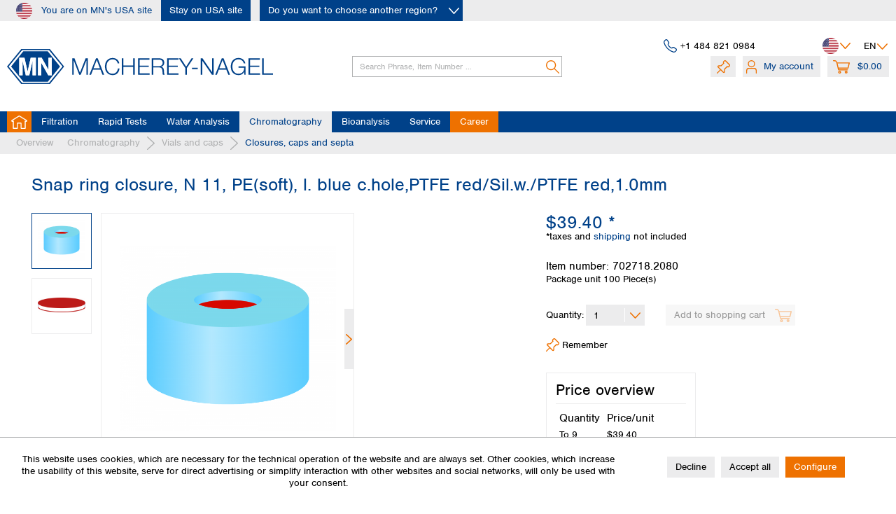

--- FILE ---
content_type: text/css
request_url: https://www.mn-net.com/web/cache/1768159269_7851008c3a7bbff4ac9350c3abbaf90d.css
body_size: 64009
content:
@-webkit-keyframes keyframe--spin{from{-webkit-transform: rotate(0);transform: rotate(0)}to{-webkit-transform: rotate(360deg);transform: rotate(360deg)}}@keyframes keyframe--spin{from{-webkit-transform: rotate(0);transform: rotate(0)}to{-webkit-transform: rotate(360deg);transform: rotate(360deg)}}@-webkit-keyframes keyframe--spin-reverse{from{-webkit-transform: rotate(360deg);transform: rotate(360deg)}to{-webkit-transform: rotate(0);transform: rotate(0)}}@keyframes keyframe--spin-reverse{from{-webkit-transform: rotate(360deg);transform: rotate(360deg)}to{-webkit-transform: rotate(0);transform: rotate(0)}}#topbar .topbar_lang .fr_FR{background: url("../../engine/Shopware/Plugins/Community/Core/SwagFrance/Views/frontend/_public/src/img/fr.png") 0 0 no-repeat transparent}#header .inner .my_options span.service{background-position: right, top}#confirm .additional_footer .actions{width: 18.75rem}#confirm .additional_footer .actions #basketButton{width: 18.75rem}#content #login .inner_container .action input.button-middle{width: 5.625rem}#content .inner #basket .shipping{padding-right: 1.25rem;width: 29.875rem}#content .inner #basket .shipping form > div{width: 100%}#content .inner #basket .shipping form div p{width: 10.0625rem}#content .inner #detail .abocommerce-data-wrapper .article_details_price2{margin-bottom: .625rem}.modal .ajax_login_form fieldset .existing_customer .last #checkout_button{margin-left: 21.3125rem;width: 7.5rem}#listing-3col .artbox .inner a.compare_add_article{width: 5.0625rem}#listing-3col .artbox .inner a.more{left: 6rem;width: 7.5rem}body .price-separation-popup{width: 15.625rem}body .price-separation-popup .price-separation-inner-popup table{display: inline-block}.basket_dispatch_description{clear: both}.advanced-menu{max-width: 78.75rem;box-shadow: 0 10px 25px -15px #000;-webkit-tap-highlight-color: rgba(0,0,0,0);background: #ececed;width: 100%;position: absolute;color: #004189;z-index: 3000}.advanced-menu:after{content: "";display: table;clear: both}.advanced-menu .menu--list{list-style: none;display: block}.advanced-menu .content--wrapper{margin: 1.25rem 1.25rem 1.25rem 1.25rem;position: relative}.advanced-menu .menu--delimiter{content: "";width: 1px;background: #fff;position: absolute;display: block;top: 0;bottom: 0}.advanced-menu .menu--teaser{padding: .625rem .625rem 0rem 1.25rem;position: relative;float: left}.advanced-menu .teaser--image{height: 15.625rem;width: 100%;background-repeat: no-repeat;background-size: cover;background-position: center center;display: block}.advanced-menu .teaser--image + .teaser--headline,.advanced-menu .teaser--image + .teaser--text{margin-top: 2.5rem}.advanced-menu .teaser--headline{font-size: 1.3125rem;margin: 0rem 0rem 1.25rem 0rem;font-weight: bold}.advanced-menu .teaser--text-link{color: #ee7100}.advanced-menu .teaser--text-link:hover{color: #ee7100}.advanced-menu .menu--list-item{-webkit-hyphens: auto;hyphens: auto;word-break: normal;word-wrap: break-word}.advanced-menu .menu--list-item-link{padding: .3125rem 0rem .3125rem 0rem;font-size: 1rem;-webkit-transition: all .1s ease;transition: all .1s ease;color: #004189;display: block}.advanced-menu .menu--list-item-link:hover{padding: .3125rem 0rem .3125rem .1875rem;color: #ee7100}.advanced-menu .button-container{font-size: 1rem;padding: 1.25rem 1.875rem 1.25rem 0rem;background: #004189;color: #fff;font-weight: bold}.advanced-menu .button-container .button--category{padding: 1.25rem 3.125rem 1.25rem 3.125rem;-webkit-transition: padding .1s ease;transition: padding .1s ease;color: #fff;position: relative}.advanced-menu .button-container .button--category:hover{padding: 1.25rem 3.125rem 1.25rem 3.4375rem}.advanced-menu .button-container .icon--arrow-right{font-size: .75rem;margin-top: -0.375rem;position: absolute;top: 50%;right: 1.875rem}.advanced-menu .button-container .button--close{padding: 1.25rem 1.25rem 1.25rem 1.25rem;margin-top: -1.25rem;float: right;cursor: pointer}.advanced-menu .menu--container{display: none}.advanced-menu .menu--container.menu--is-active{display: block}.advanced-menu .menu--level-0{padding: .625rem .625rem 0rem .625rem;float: left;-webkit-column-break-inside: avoid;page-break-inside: avoid;break-inside: avoid}.advanced-menu .menu--level-0.columns--1{-webkit-column-count: 1;column-count: 1}.advanced-menu .menu--level-0.columns--2{-webkit-column-count: 2;column-count: 2}.advanced-menu .menu--level-0.columns--3{-webkit-column-count: 3;column-count: 3}.advanced-menu .menu--level-0.columns--4{-webkit-column-count: 4;column-count: 4}.advanced-menu .menu--level-1{margin: .3125rem 0rem 0rem 1.25rem}.advanced-menu .menu--level-2{margin: 0rem 0rem .3125rem 1.25rem}.advanced-menu .item--level-0{padding-bottom: 2.5rem;display: block;position: relative;-webkit-column-break-inside: avoid;page-break-inside: avoid;break-inside: avoid}.advanced-menu .item--level-0 .menu--list-item-link{font-weight: bold}.advanced-menu .item--level-1:last-child{margin: 0}.advanced-menu .item--level-1 .menu--list-item-link{padding: .3125rem 0rem .3125rem 0rem;font-size: 1rem;-webkit-transition: all .1s ease;transition: all .1s ease;color: #004189;display: block;font-weight: normal}.advanced-menu .item--level-1 .menu--list-item-link:hover{padding: .3125rem 0rem .3125rem .1875rem;color: #ee7100}.advanced-menu .item--level-2 .menu--list-item-link{font-size: .875rem}.advanced-menu .item--level-2 .menu--list-item-link + .menu--level-3{margin: 0rem 0rem .3125rem 1.25rem}.advanced-menu .item--level-3 .menu--list-item-link{font-size: .75rem}.navigation-main .navigation--list .navigation--entry.is--hovered{border-top-left-radius: 3px;border-top-right-radius: 3px;border-bottom-right-radius: 0;border-bottom-left-radius: 0;background-clip: padding-box;-webkit-tap-highlight-color: rgba(0,0,0,0);background: #004189}.navigation-main .navigation--list .navigation--entry.is--hovered .navigation--link{background: #004189;color: #fff}@media screen and (min-width: 78.75em){.advanced-menu .content--wrapper{margin: 2.5rem 2.5rem 2.5rem 2.5rem}}.stripe-payment-card-form .panel--tr,.stripe-payment-sepa-form .panel--tr{border-width: 0}.stripe-payment-card-form label span.panel--td,.stripe-payment-sepa-form label span.panel--td,.stripe-payment-card-form label span.checkox-label,.stripe-payment-sepa-form label span.checkox-label{cursor: pointer}.stripe-payment-card-form label span.panel--td,.stripe-payment-sepa-form label span.panel--td{float: none;padding-left: 0;width: 100%;max-width: 10.9375rem}.stripe-payment-card-form label span.checkox-label,.stripe-payment-sepa-form label span.checkox-label{padding-left: .3125rem}.stripe-payment-card-form input,.stripe-payment-sepa-form input,.stripe-payment-card-form .StripeElement,.stripe-payment-sepa-form .StripeElement,.stripe-payment-card-form .saved-cards .select-field,.stripe-payment-sepa-form .saved-cards .select-field,.stripe-payment-card-form .country-selection .select-field,.stripe-payment-sepa-form .country-selection .select-field{float: none;width: 100%;max-width: none !important}.stripe-payment-card-form input.select-field,.stripe-payment-sepa-form input.select-field,.stripe-payment-card-form .StripeElement.select-field,.stripe-payment-sepa-form .StripeElement.select-field,.stripe-payment-card-form .saved-cards .select-field.select-field,.stripe-payment-sepa-form .saved-cards .select-field.select-field,.stripe-payment-card-form .country-selection .select-field.select-field,.stripe-payment-sepa-form .country-selection .select-field.select-field{display: inline-block}.stripe-payment-card-form input .js--fancy-select,.stripe-payment-sepa-form input .js--fancy-select,.stripe-payment-card-form .StripeElement .js--fancy-select,.stripe-payment-sepa-form .StripeElement .js--fancy-select,.stripe-payment-card-form .saved-cards .select-field .js--fancy-select,.stripe-payment-sepa-form .saved-cards .select-field .js--fancy-select,.stripe-payment-card-form .country-selection .select-field .js--fancy-select,.stripe-payment-sepa-form .country-selection .select-field .js--fancy-select{width: 100%}.stripe-payment-card-form .stripe-element-card-cvc,.stripe-payment-sepa-form .stripe-element-card-cvc{float: left;width: 83%}.stripe-payment-card-form .help,.stripe-payment-sepa-form .help{cursor: pointer;width: 22px;height: 22px;box-sizing: content-box;background-size: 22px;background-repeat: no-repeat;background-position: center;background-image: url([data-uri])}.stripe-payment-card-form .saved-cards,.stripe-payment-sepa-form .saved-cards{margin-top: .625rem}.stripe-payment-card-form .alert,.stripe-payment-sepa-form .alert{margin-top: 1.25rem}.stripe-payment-card-form .description,.stripe-payment-sepa-form .description{margin-top: 1.25rem}.stripe-payment-error-box,.stripe-payment-validation-error-box{margin-top: 1.25rem}.shipping-payment--information .alert{margin-bottom: 1.25rem}.payment--method .panel--table.stripe-payment-provider-logos{padding-left: 2.5rem}.stripe-payment-card-cvc-info-wrapper{padding-top: 2.5rem;text-align: center}.stripe-payment-card-cvc-info-popup-cardtype{display: inline-block;padding: .625rem .625rem .625rem .625rem;max-width: 17.5rem;vertical-align: top}.stripe-payment-card-cvc-header{display: inline-block;width: 100%;height: 2.8125rem}.stripe-payment-card-cvc-header-title{float: left;text-align: left}.stripe-payment-card-cvc-header-logos{display: inline-block;float: right}.stripe-payment-card-cvc-header-logos .stripe-payment-provider-logo{float: right;width: 2.5rem;height: 2.5rem;margin: 0rem 0rem 0rem .3125rem}.stripe-payment-card-cvc-infotext{padding-top: .9375rem;padding-bottom: 1.25rem;text-align: left}.checkout--content.finish--content .stripe-payment-sepa-mandate .info{margin-bottom: .625rem}.checkout--content.finish--content .stripe-payment-sepa-mandate .btn.is--link{border-radius: 3px;background-clip: padding-box;border: 1px solid #ececed}.checkout--content.finish--content .stripe-payment-sepa-mandate .btn.is--link:hover{background: transparent;color: #217dbb;border-color: #217dbb}@media screen and (min-width: 48em){.stripe-payment-card-form .panel--tr,.stripe-payment-sepa-form .panel--tr{margin-top: .625rem}.stripe-payment-card-form label span.panel--td,.stripe-payment-sepa-form label span.panel--td{float: left;width: 44%}.stripe-payment-card-form input,.stripe-payment-sepa-form input,.stripe-payment-card-form .StripeElement,.stripe-payment-sepa-form .StripeElement,.stripe-payment-card-form .saved-cards .select-field,.stripe-payment-sepa-form .saved-cards .select-field,.stripe-payment-card-form .country-selection .select-field,.stripe-payment-sepa-form .country-selection .select-field{width: 56%;max-width: 18.125rem !important}.stripe-payment-card-form .stripe-element-card-cvc,.stripe-payment-sepa-form .stripe-element-card-cvc{width: 39%;max-width: 15.3125rem !important}.stripe-payment-card-form .description,.stripe-payment-sepa-form .description{margin-top: 1.875rem}.stripe-payment-card-form .saved-cards,.stripe-payment-sepa-form .saved-cards{margin-top: 1.875rem}.stripe-payment-card-cvc-info-wrapper{padding-top: 0}.stripe-payment-card-cvc-info-popup-cardtype{padding: 1.875rem 1.875rem 1.875rem 1.875rem;max-width: none;width: 310px}.is--stripe-payment-selected .confirm--content .information--panel{height: 21.875rem}}@media screen and (min-width: 64em){.stripe-payment-card-form label span.panel--td,.stripe-payment-sepa-form label span.panel--td{width: 43%}.stripe-payment-card-form input,.stripe-payment-sepa-form input,.stripe-payment-card-form .StripeElement,.stripe-payment-sepa-form .StripeElement,.stripe-payment-card-form .saved-cards .select-field,.stripe-payment-sepa-form .saved-cards .select-field,.stripe-payment-card-form .country-selection .select-field,.stripe-payment-sepa-form .country-selection .select-field{width: 57%}.stripe-payment-card-form .stripe-element-card-cvc,.stripe-payment-sepa-form .stripe-element-card-cvc{width: 45%}}@media screen and (min-width: 78.75em){.stripe-payment-card-form label span.panel--td,.stripe-payment-sepa-form label span.panel--td{width: 38%}.stripe-payment-card-form input,.stripe-payment-sepa-form input,.stripe-payment-card-form .StripeElement,.stripe-payment-sepa-form .StripeElement,.stripe-payment-card-form .saved-cards .select-field,.stripe-payment-sepa-form .saved-cards .select-field,.stripe-payment-card-form .country-selection .select-field,.stripe-payment-sepa-form .country-selection .select-field{width: 62%}}.account--stripe-payment-credit-cards{border: 1px solid #ececed}.account--stripe-payment-credit-cards p{font-size: .875rem}.account--stripe-payment-credit-cards .stripe-payment--table-header{display: none;background: #fff}.account--stripe-payment-credit-cards .stripe-payment--table-header .panel--th{color: #000}.account--stripe-payment-credit-cards .panel--tr{padding: .625rem 0rem .625rem 0rem}.account--stripe-payment-credit-cards .panel--td{padding: .3125rem .625rem .3125rem .625rem;display: block;float: none}.account--stripe-payment-credit-cards .panel--td:after{content: "";display: table;clear: both}.account--stripe-payment-credit-cards .column--label,.account--stripe-payment-credit-cards .column--value{width: 50%;float: left}.account--stripe-payment-credit-cards .column--label{font-weight: 600}.account--stripe-payment-credit-cards .column--actions{text-align: center !important}@media screen and (min-width: 48em){.account--stripe-payment-credit-cards .stripe-payment--table-header{display: block}.account--stripe-payment-credit-cards .panel--tr{padding: 0;border-width: 0 0 1px 0}.account--stripe-payment-credit-cards .panel--tr.is--last-row{border: 0}.account--stripe-payment-credit-cards .panel--td{padding: .625rem .625rem .625rem .625rem;display: inline-block;float: left}.account--stripe-payment-credit-cards .stripe-payment--item{margin: 0}.account--stripe-payment-credit-cards .column--label{display: none}.account--stripe-payment-credit-cards .column--value{width: 100%;float: none}.account--stripe-payment-credit-cards .column--owner{width: 25%}.account--stripe-payment-credit-cards .column--number,.account--stripe-payment-credit-cards .column--type,.account--stripe-payment-credit-cards .column--expiry-date{width: 20%}.account--stripe-payment-credit-cards .column--actions{text-align: right !important}.account--stripe-payment-credit-cards .column--actions .btn{white-space: nowrap;overflow: hidden;text-overflow: ellipsis;max-width: 100%}}@media screen and (min-width: 48em){.is--ctl-stripepaymentaccount.is--user .sidebar-main{display: block}.is--ctl-stripepaymentaccount.is--user .sidebar-main + .content--wrapper{margin-left: 16.25rem}.is--ctl-stripepaymentaccount .sidebar-main .categories--headline,.is--ctl-stripepaymentaccount .sidebar-main .categories--navigation,.is--ctl-stripepaymentaccount .sidebar-main .shop-sites--container{display: none}}.cover{display: block;width: 100%;height: 100%;position: relative;top: 0;left: 0}.cover--canvas{display: block;width: 100%;height: 100%;max-height: 100%;min-height: 100%;background-size: cover;background-repeat: no-repeat}.emotion--digital-publishing,.emotion--digital-publishing-slider{width: 100%;height: 100%}.emotion--digital-publishing .image-slider--container,.emotion--digital-publishing-slider .image-slider--container{position: static}.emotion--mode-rows .emotion--digital-publishing .bg--color,.emotion--mode-rows .emotion--digital-publishing-slider .bg--color,.emotion--mode-rows .emotion--digital-publishing .bg--pattern,.emotion--mode-rows .emotion--digital-publishing-slider .bg--pattern{min-height: 22.5rem;position: relative}.emotion--mode-rows .emotion--digital-publishing .image-slider--item,.emotion--mode-rows .emotion--digital-publishing-slider .image-slider--item{vertical-align: middle}.dig-pub--preview{-webkit-tap-highlight-color: rgba(0,0,0,0);-webkit-touch-callout: none;-webkit-user-select: none;user-select: none;width: 100%;height: 100%}.dig-pub--preview a,.dig-pub--preview .btn{pointer-events: none !important}.dig-pub{display: block;width: 100%;height: 100%;position: relative;top: 0;left: 0;overflow: hidden}.dig-pub .bg--color,.dig-pub .bg--image,.dig-pub .bg--pattern{display: block;width: 100%;height: 100%;position: relative;top: 0;left: 0;z-index: 1}.dig-pub .bg--pattern{background: 0 0 repeat transparent}.dig-pub--link{display: block;width: 100%;height: 100%;position: absolute;top: 0;left: 0;z-index: 1000}.dig-pub--layer{display: block;width: 100%;height: 100%;position: absolute;top: 0;left: 0;text-align: center;white-space: nowrap;pointer-events: none}.dig-pub--layer.left{text-align: left}.dig-pub--layer.right{text-align: right}.dig-pub--layer.top .layer--wrapper{vertical-align: top}.dig-pub--layer.bottom .layer--wrapper{vertical-align: bottom}.dig-pub--layer:before{content: '';height: 100%;display: inline-block;vertical-align: middle;margin-right: -0.25em}.dig-pub--layer .layer--wrapper{display: inline-block;max-width: 100%;max-height: 100%;vertical-align: middle}.dig-pub--layer .layer--content{height: 100%;background-clip: padding-box;position: relative;overflow: hidden;pointer-events: all}.dig-pub--text{display: block;position: relative;max-width: 100%;max-height: 100%}.dig-pub--text h1,.dig-pub--text h2,.dig-pub--text h3,.dig-pub--text h4,.dig-pub--text h5,.dig-pub--text h6,.dig-pub--text p,.dig-pub--text blockquote{margin: 0;padding: 0;font-weight: normal;white-space: initial;word-break: break-word;line-height: 1}.dig-pub--image{display: block;max-width: 100%;max-height: 100%}.dig-pub--image .dig-pub--img-wrapper{display: inline-block;max-width: 100%;width: 100%}.dig-pub--image .dig-pub--img{display: inline-block}.dig-pub--button{display: block}.dig-pub--button .btn{max-width: 100%;word-break: break-word;white-space: normal;pointer-events: all}.main-search--form.is--highlighted{z-index: 6000 !important}.main-search--results{background: #fff;width: 100%;height: auto;left: 0;right: 0;margin: 0;z-index: 6000;position: fixed;top: 10.3125rem;overflow-y: scroll;box-shadow: none;border-top: 1px solid #ccc}.main-search--results.is--open{display: block}.main-search--results .block-group{width: 100%}.main-search--results .block-group .block--search-terms{width: 100%}.main-search--results .block-group .block--additional{width: 100%;margin: -1px 0 0 -1px}.main-search--results .block-group .block--products{width: 100%;margin: -1px 0 0 -1px;padding-bottom: 1.25rem;border-left: 1px solid #dadae5}.main-search--results .block-group .block--products a.product-link{display: inline-block;width: 100%}.main-search--results .block-group .block--products .description span{color: #5f7285}.main-search--results .block-group .es-title{background: #f8f8f8;padding: .9375rem 1.25rem .9375rem 1.25rem;margin: 0}.main-search--results .block-group .es-redirect{background: #f8f8f8;padding: .625rem .9375rem .625rem .9375rem;margin: 0;text-align: center;border-bottom: 2px solid #dadae5}.main-search--results .block-group .list--simple{margin: 0;padding: 0;list-style: none}.main-search--results .block-group .list--simple li{list-style: none}.main-search--results .block-group .list--simple li.entry--empty{padding: 1.25rem 1.25rem 1.25rem 1.25rem}.main-search--results .block-group .list--simple li.entry--empty i{color: #4aa3df}.main-search--results .block-group .list--simple li.entry--empty span{padding-left: .625rem;font-style: italic}.main-search--results .block-group .list--simple li a{padding: .625rem 1.25rem .625rem 1.25rem;width: 100%;display: block}.main-search--results .block-group .list--simple li a:hover{background: #f8f8f8}.main-search--results .block-group .list--simple li.has--focus a{background: #004189;color: #fff}.main-search--results .block-group .list--products{margin: 0;padding: 0;list-style: none}.main-search--results .block-group .list--products li{padding: .625rem 1.25rem .625rem 1.25rem;display: inline-block;width: 100%;margin-bottom: 0;clear: both}.main-search--results .block-group .list--products li.entry--empty{padding: 1.25rem 1.25rem 1.25rem 1.25rem}.main-search--results .block-group .list--products li.entry--empty i{color: #4aa3df}.main-search--results .block-group .list--products li.entry--empty span{padding-left: .625rem;font-style: italic}.main-search--results .block-group .list--products li:after{content: '';clear: both}.main-search--results .block-group .list--products li .image{height: 5rem;width: 20%;margin-right: 5%;float: left;text-align: center}.main-search--results .block-group .list--products li .image object{width: 5.625rem;height: 5rem;max-width: 100%;max-height: 100%;margin: auto auto;object-fit: contain}.main-search--results .block-group .list--products li .image img{max-width: 100%;max-height: 100%;margin: auto auto}.main-search--results .block-group .list--products li .description{width: 75%;float: right}.main-search--results .block-group .list--products li .description a{font-size: 1rem}.main-search--results .block-group .list--products li .description span{display: block;font-size: .75rem;margin-top: .125rem}.main-search--results .block-group .list--products li.has--focus{background: #004189}.main-search--results .block-group .list--products li.has--focus .description a{color: #fff}.main-search--results .block-group .list--products li.has--focus .description span{color: #fff}.main-search--results .block-group .list--supplier{margin: 0;padding: 20px;list-style: none;clear: both}.main-search--results .block-group .list--supplier li{height: 3.75rem;margin-bottom: .625rem;margin-right: 2%;width: 30%;display: inline-block;padding-right: 0}.main-search--results .block-group .list--supplier li.entry--empty{width: 100%;height: auto;padding: 0}.main-search--results .block-group .list--supplier li.entry--empty i{color: #4aa3df}.main-search--results .block-group .list--supplier li.entry--empty span{padding-left: .625rem;font-style: italic}.main-search--results .block-group .list--supplier li a{padding: .3125rem .3125rem .3125rem .3125rem;display: inline-block;border: 1px solid #fff;border-radius: 3px 3px 3px 3px}.main-search--results .block-group .list--supplier li a img{max-width: 100%;margin: 0 auto}.main-search--results .block-group .list--supplier li.has--focus a{border: 1px solid #004189;border-radius: 3px 3px 3px 3px}.panel--elastic{margin-bottom: 1.875rem}.panel--elastic .block-group{width: 100%}.panel--elastic .block-group .block{padding-right: .9375rem;width: 25%}.panel--elastic .block-group .block .block--headline{margin-bottom: .625rem;color: #3f4c58;font-weight: 600}.panel--elastic .block-group .block ul{list-style: none}.panel--elastic .block-group .block ul li a{color: #000}.panel--elastic .block-group .block ul li a:hover{color: #ee7100}.panel--elastic .block-group .block.block-manufacturers{width: 100%}.panel--elastic .block-group .block.block-manufacturers ul li{padding-right: 1.875rem;padding-bottom: 1.875rem;width: 20%;float: left}@media screen and (min-width: 30em){.main-search--results{position: fixed;overflow-y: auto;width: 100%;margin: 0;border-top: 0 none;top: 110px;box-shadow: 0 0 10px 1px #000}}@media screen and (min-width: 48em){.main-search--results .block-group{width: 100%}.main-search--results .block-group .block--search-terms{width: 100%}.main-search--results .block-group .block--additional{width: 50%;border-right: 1px solid #dadae5}.main-search--results .block-group .block--products{width: 50%}}@media screen and (min-width: 64em){.main-search--results{width: 1000px;top: 100px;margin: 0 auto}}html{font-family: sans-serif;-ms-text-size-adjust: 100%;-webkit-text-size-adjust: 100%}body{margin: 0}article,aside,details,figcaption,figure,footer,header,hgroup,main,menu,nav,section,summary{display: block}audio,canvas,progress,video{display: inline-block;vertical-align: baseline}audio:not([controls]){display: none;height: 0}[hidden],template{display: none}a{background-color: transparent}a:active,a:hover{outline: 0}abbr[title]{border-bottom: 1px dotted}b,strong{font-weight: bold}dfn{font-style: italic}h1{font-size: 2em;margin: .67em 0}mark{background: #ff0;color: #000}small{font-size: 80%}sub,sup{font-size: 75%;line-height: 0;position: relative;vertical-align: baseline}sup{top: -0.5em}sub{bottom: -0.25em}img{border: 0}svg:not(:root){overflow: hidden}figure{margin: 1em 40px}hr{box-sizing: content-box;height: 0}pre{overflow: auto}code,kbd,pre,samp{font-family: monospace, monospace;font-size: 1em}button,input,optgroup,select,textarea,.stripe-payment-card-form .StripeElement,.stripe-payment-sepa-form .StripeElement{color: inherit;font: inherit;margin: 0}button{overflow: visible}button,select{text-transform: none}button,html input[type="button"],input[type="reset"],input[type="submit"]{-webkit-appearance: button;cursor: pointer}button[disabled],html input[disabled]{cursor: default}button::-moz-focus-inner,input::-moz-focus-inner,button::-moz-focus-inner,input::-moz-focus-inner{border: 0;padding: 0}input,.stripe-payment-card-form .StripeElement,.stripe-payment-sepa-form .StripeElement{line-height: normal}input[type="checkbox"],input[type="radio"]{box-sizing: border-box;padding: 0}input[type="number"]::-webkit-inner-spin-button,input[type="number"]::-webkit-outer-spin-button{height: auto}input[type="search"]{-webkit-appearance: textfield;box-sizing: content-box}input[type="search"]::-webkit-search-cancel-button,input[type="search"]::-webkit-search-decoration{-webkit-appearance: none}fieldset{border: 1px solid #c0c0c0;margin: 0 2px;padding: .35em .625em .75em}legend{border: 0;padding: 0}textarea{overflow: auto}optgroup{font-weight: bold}table{border-collapse: collapse;border-spacing: 0}td,th{padding: 0}.block-group,.block,.block-group:after,.block:after,.block-group:before,.block:before{-webkit-box-sizing: border-box;-moz-box-sizing: border-box;box-sizing: border-box}.block-group{zoom: 1;list-style-type: none;padding: 0;margin: 0}.block-group:before,.block-group:after{display: table;content: "";line-height: 0}.block-group:after{clear: both}.block-group > .block-group{clear: none;float: left;margin: 0 !important}.block{float: left;width: 100%}@font-face{font-family: 'Open Sans';src: local('Open Sans Regular'), local('Open Sans'), url('../../custom/plugins/MnCustomizations/Resources/Themes/Frontend/MnTheme/frontend/_public/vendors/fonts/open-sans-fontface/Regular/OpenSans-Regular.woff2?c7e41451fb8b42edfe16821db7f98e08') format('woff2'), url('../../custom/plugins/MnCustomizations/Resources/Themes/Frontend/MnTheme/frontend/_public/vendors/fonts/open-sans-fontface/Regular/OpenSans-Regular.woff?c7e41451fb8b42edfe16821db7f98e08') format('woff'), url('../../custom/plugins/MnCustomizations/Resources/Themes/Frontend/MnTheme/frontend/_public/vendors/fonts/open-sans-fontface/Regular/OpenSans-Regular.ttf?c7e41451fb8b42edfe16821db7f98e08') format('truetype');font-weight: normal;font-style: normal}@font-face{font-family: 'Open Sans';src: local('Open Sans Semibold'), local('OpenSans-SemiBold'), url('../../custom/plugins/MnCustomizations/Resources/Themes/Frontend/MnTheme/frontend/_public/vendors/fonts/open-sans-fontface/Semibold/OpenSans-Semibold.woff2?c7e41451fb8b42edfe16821db7f98e08') format('woff2'), url('../../custom/plugins/MnCustomizations/Resources/Themes/Frontend/MnTheme/frontend/_public/vendors/fonts/open-sans-fontface/Semibold/OpenSans-Semibold.woff?c7e41451fb8b42edfe16821db7f98e08') format('woff'), url('../../custom/plugins/MnCustomizations/Resources/Themes/Frontend/MnTheme/frontend/_public/vendors/fonts/open-sans-fontface/Semibold/OpenSans-Semibold.ttf?c7e41451fb8b42edfe16821db7f98e08') format('truetype');font-weight: 600;font-style: normal}@font-face{font-family: 'Open Sans';src: local('Open Sans Bold'), local('OpenSans-Bold'), url('../../custom/plugins/MnCustomizations/Resources/Themes/Frontend/MnTheme/frontend/_public/vendors/fonts/open-sans-fontface/Bold/OpenSans-Bold.woff2?c7e41451fb8b42edfe16821db7f98e08') format('woff2'), url('../../custom/plugins/MnCustomizations/Resources/Themes/Frontend/MnTheme/frontend/_public/vendors/fonts/open-sans-fontface/Bold/OpenSans-Bold.woff?c7e41451fb8b42edfe16821db7f98e08') format('woff'), url('../../custom/plugins/MnCustomizations/Resources/Themes/Frontend/MnTheme/frontend/_public/vendors/fonts/open-sans-fontface/Bold/OpenSans-Bold.ttf?c7e41451fb8b42edfe16821db7f98e08') format('truetype');font-weight: bold;font-style: normal}.visible--s,.visible-inline--s,.visible-inline-block--s,.visible--m,.visible-inline--m,.visible-inline-block--m,.visible--l,.visible-inline--l,.visible-inline-block--l,.visible--xl,.visible-inline--xl,.visible-inline-block--xl{display: none !important}.visible--xs{display: block !important}table.visible--xs{display: table !important}tr.visible--xs{display: table-row !important}th.visible--xs,td.visible--xs{display: table-cell !important}.visible-inline--xs{display: inline !important}table.visible-inline--xs{display: table !important}tr.visible-inline--xs{display: table-row !important}th.visible-inline--xs,td.visible-inline--xs{display: table-cell !important}.visible-inline-block--xs{display: inline-block !important}table.visible-inline-block--xs{display: table !important}tr.visible-inline-block--xs{display: table-row !important}th.visible-inline-block--xs,td.visible-inline-block--xs{display: table-cell !important}.hidden--s,.hidden--m,.hidden--l,.hidden--xl{display: inherit !important}.hidden--xs{display: none !important}@media screen and (min-width: 30em){.visible--xs,.visible-inline--xs,.visible-inline-block--xs,.visible--m,.visible-inline--m,.visible-inline-block--m,.visible--l,.visible-inline--l,.visible-inline-block--l,.visible--xl,.visible-inline--xl,.visible-inline-block--xl{display: none !important}.visible--s{display: block !important}table.visible--s{display: table !important}tr.visible--s{display: table-row !important}th.visible--s,td.visible--s{display: table-cell !important}.visible-inline--s{display: inline !important}table.visible-inline--s{display: table !important}tr.visible-inline--s{display: table-row !important}th.visible-inline--s,td.visible-inline--s{display: table-cell !important}.visible-inline-block--s{display: inline-block !important}table.visible-inline-block--s{display: table !important}tr.visible-inline-block--s{display: table-row !important}th.visible-inline-block--s,td.visible-inline-block--s{display: table-cell !important}.hidden--xs,.hidden--m,.hidden--l,.hidden--xl{display: inherit !important}.hidden--s{display: none !important}}@media screen and (min-width: 48em){.visible--xs,.visible-inline--xs,.visible-inline-block--xs,.visible--s,.visible-inline--s,.visible-inline-block--s,.visible--l,.visible-inline--l,.visible-inline-block--l,.visible--xl,.visible-inline--xl,.visible-inline-block--xl{display: none !important}.visible--m{display: block !important}table.visible--m{display: table !important}tr.visible--m{display: table-row !important}th.visible--m,td.visible--m{display: table-cell !important}.visible-inline--m{display: inline !important}table.visible-inline--m{display: table !important}tr.visible-inline--m{display: table-row !important}th.visible-inline--m,td.visible-inline--m{display: table-cell !important}.visible-inline-block--m{display: inline-block !important}table.visible-inline-block--m{display: table !important}tr.visible-inline-block--m{display: table-row !important}th.visible-inline-block--m,td.visible-inline-block--m{display: table-cell !important}.hidden--xs,.hidden--s,.hidden--l,.hidden--xl{display: inherit !important}.hidden--m{display: none !important}}@media screen and (min-width: 64em){.visible--xs,.visible-inline--xs,.visible-inline-block--xs,.visible--s,.visible-inline--s,.visible-inline-block--s,.visible--m,.visible-inline--m,.visible-inline-block--m,.visible--xl,.visible-inline--xl,.visible-inline-block--xl{display: none !important}.visible--l{display: block !important}table.visible--l{display: table !important}tr.visible--l{display: table-row !important}th.visible--l,td.visible--l{display: table-cell !important}.visible-inline--l{display: inline !important}table.visible-inline--l{display: table !important}tr.visible-inline--l{display: table-row !important}th.visible-inline--l,td.visible-inline--l{display: table-cell !important}.visible-inline-block--l{display: inline-block !important}table.visible-inline-block--l{display: table !important}tr.visible-inline-block--l{display: table-row !important}th.visible-inline-block--l,td.visible-inline-block--l{display: table-cell !important}.hidden--xs,.hidden--s,.hidden--m,.hidden--xl{display: inherit !important}.hidden--l{display: none !important}}@media screen and (min-width: 78.75em){.visible--xs,.visible-inline--xs,.visible-inline-block--xs,.visible--s,.visible-inline--s,.visible-inline-block--s,.visible--m,.visible-inline--m,.visible-inline-block--m,.visible--l,.visible-inline--l,.visible-inline-block--l{display: none !important}.visible--xl{display: block !important}table.visible--xl{display: table !important}tr.visible--xl{display: table-row !important}th.visible--xl,td.visible--xl{display: table-cell !important}.visible-inline--xl{display: inline !important}table.visible-inline--xl{display: table !important}tr.visible-inline--xl{display: table-row !important}th.visible-inline--xl,td.visible-inline--xl{display: table-cell !important}.visible-inline-block--xl{display: inline-block !important}table.visible-inline-block--xl{display: table !important}tr.visible-inline-block--xl{display: table-row !important}th.visible-inline-block--xl,td.visible-inline-block--xl{display: table-cell !important}.hidden--xs,.hidden--s,.hidden--m,.hidden--l{display: inherit !important}.hidden--xl{display: none !important}}.btn{padding: .125rem .75rem .125rem .75rem;line-height: 1.625rem;-webkit-appearance: none;-moz-appearance: none;appearance: none;font-size: .875rem;background-image: none;border: none;-webkit-border-radius: 0;-moz-border-radius: 0;border-radius: 0;-webkit-font-smoothing: inherit;display: inline-block;vertical-align: top;position: relative;font-weight: 400;text-decoration: none;text-align: left;cursor: pointer;background-color: #ececed;color: #000;-webkit-transition: all .1s ease-out;transition: all .1s ease-out}.btn .is--large{font-size: .875rem}.btn.is--icon-right{padding-right: 2.25rem}.btn.is--icon-right [class^="icon--"]{right: 1.0625rem}.btn.is--icon-right .icon--basket{right: 1.8125rem}.btn.is--icon-left{padding-left: 2.25rem;text-align: right}.btn.is--icon-left [class^="icon--"]{left: .375rem}.btn [class^="icon--"]{height: 1.875rem;line-height: 1.875rem;margin: 0rem 0rem 0rem 0rem;font-weight: 400;display: block;position: absolute;top: 0px}.btn:disabled,.btn:disabled:hover,.btn.is--disabled,.btn.is--disabled:hover{opacity: .4;color: #000;cursor: not-allowed}.btn:hover{background: #ececed;color: #ee7100;border-color: #004189}.btn:focus{outline: none}.btn.is--small{line-height: 1.625rem}.btn.is--medium{line-height: 1.625rem;height: 1.875rem}.btn.is--large{line-height: 1.625rem;height: 1.875rem}.btn.is--full{display: block}.btn.is--center{text-align: center}.btn .icon--arrow-left::before{background-image: url("../../custom/plugins/MnCustomizations/Resources/Themes/Frontend/MnTheme/frontend/_public/src/img/icons/icon-arrow-left-white.svg")}.btn.is--primary{line-height: 1.625rem;background-color: #ee7100;border: 0 none;color: #fff}.btn.is--primary:hover{background: #ee7100;color: #fff}.btn.is--primary.is--small{line-height: 1.625rem}.btn.is--primary.is--large{line-height: 1.625rem}.btn.is--primary .icon--arrow-right::before{background-image: url("../../custom/plugins/MnCustomizations/Resources/Themes/Frontend/MnTheme/frontend/_public/src/img/icons/icon-arrow-right-white.svg")}.btn.is--primary .icon--basket::before{background-image: url("../../custom/plugins/MnCustomizations/Resources/Themes/Frontend/MnTheme/frontend/_public/src/img/icons/icon-cart-white.svg")}.btn.is--secondary{line-height: 1.625rem;background-color: #004189;border: 0 none;color: #fff}.btn.is--secondary:hover{background: #004189;color: #fff}.btn.is--secondary.is--small{line-height: 1.625rem}.btn.is--secondary.is--large{line-height: 1.625rem}.btn.is--secondary .icon--arrow-left::before{background-image: url("../../custom/plugins/MnCustomizations/Resources/Themes/Frontend/MnTheme/frontend/_public/src/img/icons/icon-arrow-left-white.svg")}.btn.is--link{line-height: 1.875rem;border: 0 none;background: transparent;color: #ee7100}.btn.is--link:hover{color: #004189}.btn.is--link.is--small{line-height: 1.1375rem}.btn.is--link.is--large{line-height: 2.375rem}.is--btn-cross{padding: 0rem 0rem 0rem 0rem;width: 1.5625rem;height: 1.5625rem;background-color: #ee7100}.is--btn-cross .icon--cross:before{top: .1875rem;left: .1875rem;background-image: url("../../custom/plugins/MnCustomizations/Resources/Themes/Frontend/MnTheme/frontend/_public/src/img/icons/icon-cross-white.svg")}.container{max-width: 78.75rem;margin: 0 auto;width: 100%}.container:after{content: "";display: table;clear: both}#cookie-consent{width: 17.5rem;-webkit-transition: transform .45s cubic-bezier(.3, 0, .15, 1);transition: transform .45s cubic-bezier(.3, 0, .15, 1)}#cookie-consent.off-canvas{position: fixed;z-index: 8000;background: #fff}#cookie-consent.block-transition{transition: none}#cookie-consent .cookie-consent--header{cursor: pointer}#cookie-consent .cookie-consent--description{padding: .9375rem .625rem .9375rem .625rem}#cookie-consent .cookie-consent--configuration .cookie-consent--group{padding: .9375rem .625rem .9375rem .625rem;border-bottom: 1px solid #ececed;position: relative}#cookie-consent .cookie-consent--configuration .cookie-consent--group:after{content: "";display: table;clear: both}#cookie-consent .cookie-consent--configuration .cookie-consent--group-title{cursor: pointer;float: left;width: 85%}#cookie-consent .cookie-consent--configuration .cookie-consent--group-title.is--active .cookie-consent--group-arrow{transform: rotate(90deg)}#cookie-consent .cookie-consent--configuration .cookie-consent--configuration-header-text{padding: .9375rem .625rem .9375rem .625rem;font-weight: 700;color: #004189;border-bottom: 1px solid #ececed}#cookie-consent .cookie-consent--configuration .cookie-consent--group-description{margin-left: 2.625rem;color: #262626}#cookie-consent .cookie-consent--cookie{padding: .9375rem 0rem .9375rem 0rem;position: relative}#cookie-consent .cookie-consent--cookie:after{content: "";display: table;clear: both}#cookie-consent .cookie-consent--cookie .cookie--label{cursor: pointer}#cookie-consent .cookie-consent--group-container{padding-top: .625rem;float: none;clear: both}#cookie-consent .cookie-consent--group-arrow{right: .9375rem;font-size: .75rem;top: 1.125rem;position: absolute}#cookie-consent .cookie-consent--save{padding: .9375rem .625rem .9375rem .625rem}#cookie-consent .cookie-consent--save .cookie-consent--save-button{text-align: center;width: 100%}#cookie-consent .cookie-consent--configuration-main{background: #fff}#cookie-consent .cookie-consent--state-label{margin-left: 2.5rem}.cookie-consent--state-input{display: block;position: absolute}.cookie-consent--state-input.cookie-consent--cookie-state{top: calc(50% - 10px)}.cookie-consent--state-input.cookie-consent--required{opacity: 0.4}.cookie-consent--state-input.cookie-consent--required .cookie-consent--state-input-element{cursor: default}.cookie-consent--state-input .cookie-consent--state-input-element{height: 1.25rem;width: 1.25rem;border-radius: .1875rem;border: 1px solid #ececed;cursor: pointer;display: block;position: relative}.cookie-consent--state-input input{display: none}.cookie-consent--state-input input:checked + .cookie-consent--state-input-element{background: #7d7f81}.cookie-consent--state-input input:checked + .cookie-consent--state-input-element::after{width: .625rem;height: .3125rem;top: .25rem;left: .1875rem;border: 2px solid #fff;border-top: none;border-right: none;background: transparent;content: '';position: absolute;transform: rotate(-45deg)}.cookie-consent--state-input input:indeterminate + .cookie-consent--state-input-element{background: #7d7f81}.cookie-consent--state-input input:indeterminate + .cookie-consent--state-input-element::after{width: .625rem;height: .3125rem;top: .1875rem;left: .25rem;border: 2px none #fff;border-bottom-style: solid;background: transparent;content: '';position: absolute}.product--delivery{display: none;font-size: .875rem}.product--delivery p{margin: 0}.product--delivery .delivery--status-icon{border-radius: .5625rem;background-clip: padding-box;margin: 0rem .3125rem 0rem 0rem;width: .5625rem;height: .5625rem;line-height: .625rem;display: inline-block;position: relative}.product--delivery .delivery--status-shipping-free{background: #4aa3df}.product--delivery .delivery--text-shipping-free{color: #4aa3df}.product--delivery .delivery--status-available{background: #75b829}.product--delivery .delivery--text-available{color: #75b829}.product--delivery .delivery--status-more-is-coming{background: #f1c40f}.product--delivery .delivery--text-more-is-coming{color: #f1c40f}.product--delivery .delivery--status-not-available{background: #e74c3c}.product--delivery .delivery--text-not-available{color: #e74c3c}.product--delivery .delivery--text{margin: 0;display: inline-block}.content-main.is--fullscreen{box-shadow: none;max-width: none;padding: 0;margin: 0}.content-main.is--fullscreen .content,.content-main.is--fullscreen .content-main--inner{padding: 0;margin: 0 auto}.content-main.is--fullscreen .content--breadcrumb,.content-main.is--fullscreen .tagcloud--content,.content-main.is--fullscreen .last-seen-products{display: none}.content-main.is--fullscreen .listing--wrapper{max-width: 72.5rem;padding: 1.25rem .625rem 1.25rem .625rem;margin: 0 auto}@media screen and (min-width: 48em){.content-main.is--fullscreen .listing--wrapper{padding: 1.25rem 1.875rem 1.25rem 1.875rem}}@media screen and (min-width: 78.75em){.content-main.is--fullscreen .listing--wrapper{padding: 1.25rem 0rem 1.25rem 0rem}}.emotion--overlay{width: 3.125rem;height: 3.125rem;top: 3.125rem;border-radius: 3px;background-clip: padding-box;margin: 0 auto;position: relative;left: 0;z-index: 1000}.emotion--overlay .emotion--loading-indicator{padding: 0;position: absolute;top: 0;bottom: 0;left: 0;right: 0;margin: auto}.emotion--overlay ~ .content-main{min-height: 125rem;visibility: hidden}.emotion--loading-indicator{width: 1.3125rem;height: 1.3125rem;padding: 3.125rem 0rem 3.125rem 0rem;margin: 0 auto;display: block;position: relative;box-sizing: content-box}.emotion--loading-indicator:before{border-radius: 100%;background-clip: padding-box;-webkit-animation: keyframe--spin 1s linear infinite;animation: keyframe--spin 1s linear infinite;width: 100%;height: 100%;box-sizing: border-box;display: block;content: "";border-width: 2px;border-style: solid;border-color: #333 #ccc #ccc #ccc}.content--emotions{display: block}body.emotion--preview{background: #ffffff}body.emotion--preview .content-main{box-shadow: none;margin: 0}.emotion--show-listing{margin: 1.25rem 0rem 1.25rem 0rem}.emotion--wrapper{display: block;margin: 0 auto;max-width: 1160px;overflow: hidden}.emotion--wrapper.is--fullscreen{max-width: none}.emotion--container{display: block;position: relative;top: 0;left: 0;background: #fff}.emotion--container:after{content: "";display: table;clear: both}.emotion--container.emotion--mode-resize{-webkit-transform-origin: 0 0 0;transform-origin: 0 0 0}.emotion--container.emotion--mode-rows .emotion--sizer,.emotion--container.emotion--mode-rows .emotion--sizer-xs,.emotion--container.emotion--mode-rows .emotion--sizer-s,.emotion--container.emotion--mode-rows .emotion--sizer-m,.emotion--container.emotion--mode-rows .emotion--sizer-l,.emotion--container.emotion--mode-rows .emotion--sizer-xl{display: none}.emotion--container.emotion--mode-rows .emotion--row:after{content: "";display: table;clear: both}.emotion--container.emotion--column-1 .col-1{width: 100%}.emotion--container.emotion--column-1 .start-col-1{left: 0%}.emotion--container.emotion--column-1 .col-xs-1{width: 100%}.emotion--container.emotion--column-1 .start-col-xs-1{left: 0%}@media screen and (min-width: 30em){.emotion--container.emotion--column-1 .col-s-1{width: 100%}.emotion--container.emotion--column-1 .start-col-s-1{left: 0%}}@media screen and (min-width: 48em){.emotion--container.emotion--column-1 .col-m-1{width: 100%}.emotion--container.emotion--column-1 .start-col-m-1{left: 0%}}@media screen and (min-width: 64em){.emotion--container.emotion--column-1 .col-l-1{width: 100%}.emotion--container.emotion--column-1 .start-col-l-1{left: 0%}}@media screen and (min-width: 78.75em){.emotion--container.emotion--column-1 .col-xl-1{width: 100%}.emotion--container.emotion--column-1 .start-col-xl-1{left: 0%}}.emotion--container.emotion--column-2 .col-1{width: 50%}.emotion--container.emotion--column-2 .start-col-1{left: 0%}.emotion--container.emotion--column-2 .col-2{width: 100%}.emotion--container.emotion--column-2 .start-col-2{left: 50%}.emotion--container.emotion--column-2 .col-xs-1{width: 50%}.emotion--container.emotion--column-2 .start-col-xs-1{left: 0%}.emotion--container.emotion--column-2 .col-xs-2{width: 100%}.emotion--container.emotion--column-2 .start-col-xs-2{left: 50%}@media screen and (min-width: 30em){.emotion--container.emotion--column-2 .col-s-1{width: 50%}.emotion--container.emotion--column-2 .start-col-s-1{left: 0%}.emotion--container.emotion--column-2 .col-s-2{width: 100%}.emotion--container.emotion--column-2 .start-col-s-2{left: 50%}}@media screen and (min-width: 48em){.emotion--container.emotion--column-2 .col-m-1{width: 50%}.emotion--container.emotion--column-2 .start-col-m-1{left: 0%}.emotion--container.emotion--column-2 .col-m-2{width: 100%}.emotion--container.emotion--column-2 .start-col-m-2{left: 50%}}@media screen and (min-width: 64em){.emotion--container.emotion--column-2 .col-l-1{width: 50%}.emotion--container.emotion--column-2 .start-col-l-1{left: 0%}.emotion--container.emotion--column-2 .col-l-2{width: 100%}.emotion--container.emotion--column-2 .start-col-l-2{left: 50%}}@media screen and (min-width: 78.75em){.emotion--container.emotion--column-2 .col-xl-1{width: 50%}.emotion--container.emotion--column-2 .start-col-xl-1{left: 0%}.emotion--container.emotion--column-2 .col-xl-2{width: 100%}.emotion--container.emotion--column-2 .start-col-xl-2{left: 50%}}.emotion--container.emotion--column-3 .col-1{width: 33.33333333%}.emotion--container.emotion--column-3 .start-col-1{left: 0%}.emotion--container.emotion--column-3 .col-2{width: 66.66666667%}.emotion--container.emotion--column-3 .start-col-2{left: 33.33333333%}.emotion--container.emotion--column-3 .col-3{width: 100%}.emotion--container.emotion--column-3 .start-col-3{left: 66.66666667%}.emotion--container.emotion--column-3 .col-xs-1{width: 33.33333333%}.emotion--container.emotion--column-3 .start-col-xs-1{left: 0%}.emotion--container.emotion--column-3 .col-xs-2{width: 66.66666667%}.emotion--container.emotion--column-3 .start-col-xs-2{left: 33.33333333%}.emotion--container.emotion--column-3 .col-xs-3{width: 100%}.emotion--container.emotion--column-3 .start-col-xs-3{left: 66.66666667%}@media screen and (min-width: 30em){.emotion--container.emotion--column-3 .col-s-1{width: 33.33333333%}.emotion--container.emotion--column-3 .start-col-s-1{left: 0%}.emotion--container.emotion--column-3 .col-s-2{width: 66.66666667%}.emotion--container.emotion--column-3 .start-col-s-2{left: 33.33333333%}.emotion--container.emotion--column-3 .col-s-3{width: 100%}.emotion--container.emotion--column-3 .start-col-s-3{left: 66.66666667%}}@media screen and (min-width: 48em){.emotion--container.emotion--column-3 .col-m-1{width: 33.33333333%}.emotion--container.emotion--column-3 .start-col-m-1{left: 0%}.emotion--container.emotion--column-3 .col-m-2{width: 66.66666667%}.emotion--container.emotion--column-3 .start-col-m-2{left: 33.33333333%}.emotion--container.emotion--column-3 .col-m-3{width: 100%}.emotion--container.emotion--column-3 .start-col-m-3{left: 66.66666667%}}@media screen and (min-width: 64em){.emotion--container.emotion--column-3 .col-l-1{width: 33.33333333%}.emotion--container.emotion--column-3 .start-col-l-1{left: 0%}.emotion--container.emotion--column-3 .col-l-2{width: 66.66666667%}.emotion--container.emotion--column-3 .start-col-l-2{left: 33.33333333%}.emotion--container.emotion--column-3 .col-l-3{width: 100%}.emotion--container.emotion--column-3 .start-col-l-3{left: 66.66666667%}}@media screen and (min-width: 78.75em){.emotion--container.emotion--column-3 .col-xl-1{width: 33.33333333%}.emotion--container.emotion--column-3 .start-col-xl-1{left: 0%}.emotion--container.emotion--column-3 .col-xl-2{width: 66.66666667%}.emotion--container.emotion--column-3 .start-col-xl-2{left: 33.33333333%}.emotion--container.emotion--column-3 .col-xl-3{width: 100%}.emotion--container.emotion--column-3 .start-col-xl-3{left: 66.66666667%}}.emotion--container.emotion--column-4 .col-1{width: 25%}.emotion--container.emotion--column-4 .start-col-1{left: 0%}.emotion--container.emotion--column-4 .col-2{width: 50%}.emotion--container.emotion--column-4 .start-col-2{left: 25%}.emotion--container.emotion--column-4 .col-3{width: 75%}.emotion--container.emotion--column-4 .start-col-3{left: 50%}.emotion--container.emotion--column-4 .col-4{width: 100%}.emotion--container.emotion--column-4 .start-col-4{left: 75%}.emotion--container.emotion--column-4 .col-xs-1{width: 25%}.emotion--container.emotion--column-4 .start-col-xs-1{left: 0%}.emotion--container.emotion--column-4 .col-xs-2{width: 50%}.emotion--container.emotion--column-4 .start-col-xs-2{left: 25%}.emotion--container.emotion--column-4 .col-xs-3{width: 75%}.emotion--container.emotion--column-4 .start-col-xs-3{left: 50%}.emotion--container.emotion--column-4 .col-xs-4{width: 100%}.emotion--container.emotion--column-4 .start-col-xs-4{left: 75%}@media screen and (min-width: 30em){.emotion--container.emotion--column-4 .col-s-1{width: 25%}.emotion--container.emotion--column-4 .start-col-s-1{left: 0%}.emotion--container.emotion--column-4 .col-s-2{width: 50%}.emotion--container.emotion--column-4 .start-col-s-2{left: 25%}.emotion--container.emotion--column-4 .col-s-3{width: 75%}.emotion--container.emotion--column-4 .start-col-s-3{left: 50%}.emotion--container.emotion--column-4 .col-s-4{width: 100%}.emotion--container.emotion--column-4 .start-col-s-4{left: 75%}}@media screen and (min-width: 48em){.emotion--container.emotion--column-4 .col-m-1{width: 25%}.emotion--container.emotion--column-4 .start-col-m-1{left: 0%}.emotion--container.emotion--column-4 .col-m-2{width: 50%}.emotion--container.emotion--column-4 .start-col-m-2{left: 25%}.emotion--container.emotion--column-4 .col-m-3{width: 75%}.emotion--container.emotion--column-4 .start-col-m-3{left: 50%}.emotion--container.emotion--column-4 .col-m-4{width: 100%}.emotion--container.emotion--column-4 .start-col-m-4{left: 75%}}@media screen and (min-width: 64em){.emotion--container.emotion--column-4 .col-l-1{width: 25%}.emotion--container.emotion--column-4 .start-col-l-1{left: 0%}.emotion--container.emotion--column-4 .col-l-2{width: 50%}.emotion--container.emotion--column-4 .start-col-l-2{left: 25%}.emotion--container.emotion--column-4 .col-l-3{width: 75%}.emotion--container.emotion--column-4 .start-col-l-3{left: 50%}.emotion--container.emotion--column-4 .col-l-4{width: 100%}.emotion--container.emotion--column-4 .start-col-l-4{left: 75%}}@media screen and (min-width: 78.75em){.emotion--container.emotion--column-4 .col-xl-1{width: 25%}.emotion--container.emotion--column-4 .start-col-xl-1{left: 0%}.emotion--container.emotion--column-4 .col-xl-2{width: 50%}.emotion--container.emotion--column-4 .start-col-xl-2{left: 25%}.emotion--container.emotion--column-4 .col-xl-3{width: 75%}.emotion--container.emotion--column-4 .start-col-xl-3{left: 50%}.emotion--container.emotion--column-4 .col-xl-4{width: 100%}.emotion--container.emotion--column-4 .start-col-xl-4{left: 75%}}.emotion--container.emotion--column-5 .col-1{width: 20%}.emotion--container.emotion--column-5 .start-col-1{left: 0%}.emotion--container.emotion--column-5 .col-2{width: 40%}.emotion--container.emotion--column-5 .start-col-2{left: 20%}.emotion--container.emotion--column-5 .col-3{width: 60%}.emotion--container.emotion--column-5 .start-col-3{left: 40%}.emotion--container.emotion--column-5 .col-4{width: 80%}.emotion--container.emotion--column-5 .start-col-4{left: 60%}.emotion--container.emotion--column-5 .col-5{width: 100%}.emotion--container.emotion--column-5 .start-col-5{left: 80%}.emotion--container.emotion--column-5 .col-xs-1{width: 20%}.emotion--container.emotion--column-5 .start-col-xs-1{left: 0%}.emotion--container.emotion--column-5 .col-xs-2{width: 40%}.emotion--container.emotion--column-5 .start-col-xs-2{left: 20%}.emotion--container.emotion--column-5 .col-xs-3{width: 60%}.emotion--container.emotion--column-5 .start-col-xs-3{left: 40%}.emotion--container.emotion--column-5 .col-xs-4{width: 80%}.emotion--container.emotion--column-5 .start-col-xs-4{left: 60%}.emotion--container.emotion--column-5 .col-xs-5{width: 100%}.emotion--container.emotion--column-5 .start-col-xs-5{left: 80%}@media screen and (min-width: 30em){.emotion--container.emotion--column-5 .col-s-1{width: 20%}.emotion--container.emotion--column-5 .start-col-s-1{left: 0%}.emotion--container.emotion--column-5 .col-s-2{width: 40%}.emotion--container.emotion--column-5 .start-col-s-2{left: 20%}.emotion--container.emotion--column-5 .col-s-3{width: 60%}.emotion--container.emotion--column-5 .start-col-s-3{left: 40%}.emotion--container.emotion--column-5 .col-s-4{width: 80%}.emotion--container.emotion--column-5 .start-col-s-4{left: 60%}.emotion--container.emotion--column-5 .col-s-5{width: 100%}.emotion--container.emotion--column-5 .start-col-s-5{left: 80%}}@media screen and (min-width: 48em){.emotion--container.emotion--column-5 .col-m-1{width: 20%}.emotion--container.emotion--column-5 .start-col-m-1{left: 0%}.emotion--container.emotion--column-5 .col-m-2{width: 40%}.emotion--container.emotion--column-5 .start-col-m-2{left: 20%}.emotion--container.emotion--column-5 .col-m-3{width: 60%}.emotion--container.emotion--column-5 .start-col-m-3{left: 40%}.emotion--container.emotion--column-5 .col-m-4{width: 80%}.emotion--container.emotion--column-5 .start-col-m-4{left: 60%}.emotion--container.emotion--column-5 .col-m-5{width: 100%}.emotion--container.emotion--column-5 .start-col-m-5{left: 80%}}@media screen and (min-width: 64em){.emotion--container.emotion--column-5 .col-l-1{width: 20%}.emotion--container.emotion--column-5 .start-col-l-1{left: 0%}.emotion--container.emotion--column-5 .col-l-2{width: 40%}.emotion--container.emotion--column-5 .start-col-l-2{left: 20%}.emotion--container.emotion--column-5 .col-l-3{width: 60%}.emotion--container.emotion--column-5 .start-col-l-3{left: 40%}.emotion--container.emotion--column-5 .col-l-4{width: 80%}.emotion--container.emotion--column-5 .start-col-l-4{left: 60%}.emotion--container.emotion--column-5 .col-l-5{width: 100%}.emotion--container.emotion--column-5 .start-col-l-5{left: 80%}}@media screen and (min-width: 78.75em){.emotion--container.emotion--column-5 .col-xl-1{width: 20%}.emotion--container.emotion--column-5 .start-col-xl-1{left: 0%}.emotion--container.emotion--column-5 .col-xl-2{width: 40%}.emotion--container.emotion--column-5 .start-col-xl-2{left: 20%}.emotion--container.emotion--column-5 .col-xl-3{width: 60%}.emotion--container.emotion--column-5 .start-col-xl-3{left: 40%}.emotion--container.emotion--column-5 .col-xl-4{width: 80%}.emotion--container.emotion--column-5 .start-col-xl-4{left: 60%}.emotion--container.emotion--column-5 .col-xl-5{width: 100%}.emotion--container.emotion--column-5 .start-col-xl-5{left: 80%}}.emotion--container.emotion--column-6 .col-1{width: 16.66666667%}.emotion--container.emotion--column-6 .start-col-1{left: 0%}.emotion--container.emotion--column-6 .col-2{width: 33.33333333%}.emotion--container.emotion--column-6 .start-col-2{left: 16.66666667%}.emotion--container.emotion--column-6 .col-3{width: 50%}.emotion--container.emotion--column-6 .start-col-3{left: 33.33333333%}.emotion--container.emotion--column-6 .col-4{width: 66.66666667%}.emotion--container.emotion--column-6 .start-col-4{left: 50%}.emotion--container.emotion--column-6 .col-5{width: 83.33333333%}.emotion--container.emotion--column-6 .start-col-5{left: 66.66666667%}.emotion--container.emotion--column-6 .col-6{width: 100%}.emotion--container.emotion--column-6 .start-col-6{left: 83.33333333%}.emotion--container.emotion--column-6 .col-xs-1{width: 16.66666667%}.emotion--container.emotion--column-6 .start-col-xs-1{left: 0%}.emotion--container.emotion--column-6 .col-xs-2{width: 33.33333333%}.emotion--container.emotion--column-6 .start-col-xs-2{left: 16.66666667%}.emotion--container.emotion--column-6 .col-xs-3{width: 50%}.emotion--container.emotion--column-6 .start-col-xs-3{left: 33.33333333%}.emotion--container.emotion--column-6 .col-xs-4{width: 66.66666667%}.emotion--container.emotion--column-6 .start-col-xs-4{left: 50%}.emotion--container.emotion--column-6 .col-xs-5{width: 83.33333333%}.emotion--container.emotion--column-6 .start-col-xs-5{left: 66.66666667%}.emotion--container.emotion--column-6 .col-xs-6{width: 100%}.emotion--container.emotion--column-6 .start-col-xs-6{left: 83.33333333%}@media screen and (min-width: 30em){.emotion--container.emotion--column-6 .col-s-1{width: 16.66666667%}.emotion--container.emotion--column-6 .start-col-s-1{left: 0%}.emotion--container.emotion--column-6 .col-s-2{width: 33.33333333%}.emotion--container.emotion--column-6 .start-col-s-2{left: 16.66666667%}.emotion--container.emotion--column-6 .col-s-3{width: 50%}.emotion--container.emotion--column-6 .start-col-s-3{left: 33.33333333%}.emotion--container.emotion--column-6 .col-s-4{width: 66.66666667%}.emotion--container.emotion--column-6 .start-col-s-4{left: 50%}.emotion--container.emotion--column-6 .col-s-5{width: 83.33333333%}.emotion--container.emotion--column-6 .start-col-s-5{left: 66.66666667%}.emotion--container.emotion--column-6 .col-s-6{width: 100%}.emotion--container.emotion--column-6 .start-col-s-6{left: 83.33333333%}}@media screen and (min-width: 48em){.emotion--container.emotion--column-6 .col-m-1{width: 16.66666667%}.emotion--container.emotion--column-6 .start-col-m-1{left: 0%}.emotion--container.emotion--column-6 .col-m-2{width: 33.33333333%}.emotion--container.emotion--column-6 .start-col-m-2{left: 16.66666667%}.emotion--container.emotion--column-6 .col-m-3{width: 50%}.emotion--container.emotion--column-6 .start-col-m-3{left: 33.33333333%}.emotion--container.emotion--column-6 .col-m-4{width: 66.66666667%}.emotion--container.emotion--column-6 .start-col-m-4{left: 50%}.emotion--container.emotion--column-6 .col-m-5{width: 83.33333333%}.emotion--container.emotion--column-6 .start-col-m-5{left: 66.66666667%}.emotion--container.emotion--column-6 .col-m-6{width: 100%}.emotion--container.emotion--column-6 .start-col-m-6{left: 83.33333333%}}@media screen and (min-width: 64em){.emotion--container.emotion--column-6 .col-l-1{width: 16.66666667%}.emotion--container.emotion--column-6 .start-col-l-1{left: 0%}.emotion--container.emotion--column-6 .col-l-2{width: 33.33333333%}.emotion--container.emotion--column-6 .start-col-l-2{left: 16.66666667%}.emotion--container.emotion--column-6 .col-l-3{width: 50%}.emotion--container.emotion--column-6 .start-col-l-3{left: 33.33333333%}.emotion--container.emotion--column-6 .col-l-4{width: 66.66666667%}.emotion--container.emotion--column-6 .start-col-l-4{left: 50%}.emotion--container.emotion--column-6 .col-l-5{width: 83.33333333%}.emotion--container.emotion--column-6 .start-col-l-5{left: 66.66666667%}.emotion--container.emotion--column-6 .col-l-6{width: 100%}.emotion--container.emotion--column-6 .start-col-l-6{left: 83.33333333%}}@media screen and (min-width: 78.75em){.emotion--container.emotion--column-6 .col-xl-1{width: 16.66666667%}.emotion--container.emotion--column-6 .start-col-xl-1{left: 0%}.emotion--container.emotion--column-6 .col-xl-2{width: 33.33333333%}.emotion--container.emotion--column-6 .start-col-xl-2{left: 16.66666667%}.emotion--container.emotion--column-6 .col-xl-3{width: 50%}.emotion--container.emotion--column-6 .start-col-xl-3{left: 33.33333333%}.emotion--container.emotion--column-6 .col-xl-4{width: 66.66666667%}.emotion--container.emotion--column-6 .start-col-xl-4{left: 50%}.emotion--container.emotion--column-6 .col-xl-5{width: 83.33333333%}.emotion--container.emotion--column-6 .start-col-xl-5{left: 66.66666667%}.emotion--container.emotion--column-6 .col-xl-6{width: 100%}.emotion--container.emotion--column-6 .start-col-xl-6{left: 83.33333333%}}.emotion--container.emotion--column-7 .col-1{width: 14.28571429%}.emotion--container.emotion--column-7 .start-col-1{left: 0%}.emotion--container.emotion--column-7 .col-2{width: 28.57142857%}.emotion--container.emotion--column-7 .start-col-2{left: 14.28571429%}.emotion--container.emotion--column-7 .col-3{width: 42.85714286%}.emotion--container.emotion--column-7 .start-col-3{left: 28.57142857%}.emotion--container.emotion--column-7 .col-4{width: 57.14285714%}.emotion--container.emotion--column-7 .start-col-4{left: 42.85714286%}.emotion--container.emotion--column-7 .col-5{width: 71.42857143000001%}.emotion--container.emotion--column-7 .start-col-5{left: 57.14285714%}.emotion--container.emotion--column-7 .col-6{width: 85.71428571%}.emotion--container.emotion--column-7 .start-col-6{left: 71.42857143000001%}.emotion--container.emotion--column-7 .col-7{width: 100%}.emotion--container.emotion--column-7 .start-col-7{left: 85.71428571%}.emotion--container.emotion--column-7 .col-xs-1{width: 14.28571429%}.emotion--container.emotion--column-7 .start-col-xs-1{left: 0%}.emotion--container.emotion--column-7 .col-xs-2{width: 28.57142857%}.emotion--container.emotion--column-7 .start-col-xs-2{left: 14.28571429%}.emotion--container.emotion--column-7 .col-xs-3{width: 42.85714286%}.emotion--container.emotion--column-7 .start-col-xs-3{left: 28.57142857%}.emotion--container.emotion--column-7 .col-xs-4{width: 57.14285714%}.emotion--container.emotion--column-7 .start-col-xs-4{left: 42.85714286%}.emotion--container.emotion--column-7 .col-xs-5{width: 71.42857143000001%}.emotion--container.emotion--column-7 .start-col-xs-5{left: 57.14285714%}.emotion--container.emotion--column-7 .col-xs-6{width: 85.71428571%}.emotion--container.emotion--column-7 .start-col-xs-6{left: 71.42857143000001%}.emotion--container.emotion--column-7 .col-xs-7{width: 100%}.emotion--container.emotion--column-7 .start-col-xs-7{left: 85.71428571%}@media screen and (min-width: 30em){.emotion--container.emotion--column-7 .col-s-1{width: 14.28571429%}.emotion--container.emotion--column-7 .start-col-s-1{left: 0%}.emotion--container.emotion--column-7 .col-s-2{width: 28.57142857%}.emotion--container.emotion--column-7 .start-col-s-2{left: 14.28571429%}.emotion--container.emotion--column-7 .col-s-3{width: 42.85714286%}.emotion--container.emotion--column-7 .start-col-s-3{left: 28.57142857%}.emotion--container.emotion--column-7 .col-s-4{width: 57.14285714%}.emotion--container.emotion--column-7 .start-col-s-4{left: 42.85714286%}.emotion--container.emotion--column-7 .col-s-5{width: 71.42857143000001%}.emotion--container.emotion--column-7 .start-col-s-5{left: 57.14285714%}.emotion--container.emotion--column-7 .col-s-6{width: 85.71428571%}.emotion--container.emotion--column-7 .start-col-s-6{left: 71.42857143000001%}.emotion--container.emotion--column-7 .col-s-7{width: 100%}.emotion--container.emotion--column-7 .start-col-s-7{left: 85.71428571%}}@media screen and (min-width: 48em){.emotion--container.emotion--column-7 .col-m-1{width: 14.28571429%}.emotion--container.emotion--column-7 .start-col-m-1{left: 0%}.emotion--container.emotion--column-7 .col-m-2{width: 28.57142857%}.emotion--container.emotion--column-7 .start-col-m-2{left: 14.28571429%}.emotion--container.emotion--column-7 .col-m-3{width: 42.85714286%}.emotion--container.emotion--column-7 .start-col-m-3{left: 28.57142857%}.emotion--container.emotion--column-7 .col-m-4{width: 57.14285714%}.emotion--container.emotion--column-7 .start-col-m-4{left: 42.85714286%}.emotion--container.emotion--column-7 .col-m-5{width: 71.42857143000001%}.emotion--container.emotion--column-7 .start-col-m-5{left: 57.14285714%}.emotion--container.emotion--column-7 .col-m-6{width: 85.71428571%}.emotion--container.emotion--column-7 .start-col-m-6{left: 71.42857143000001%}.emotion--container.emotion--column-7 .col-m-7{width: 100%}.emotion--container.emotion--column-7 .start-col-m-7{left: 85.71428571%}}@media screen and (min-width: 64em){.emotion--container.emotion--column-7 .col-l-1{width: 14.28571429%}.emotion--container.emotion--column-7 .start-col-l-1{left: 0%}.emotion--container.emotion--column-7 .col-l-2{width: 28.57142857%}.emotion--container.emotion--column-7 .start-col-l-2{left: 14.28571429%}.emotion--container.emotion--column-7 .col-l-3{width: 42.85714286%}.emotion--container.emotion--column-7 .start-col-l-3{left: 28.57142857%}.emotion--container.emotion--column-7 .col-l-4{width: 57.14285714%}.emotion--container.emotion--column-7 .start-col-l-4{left: 42.85714286%}.emotion--container.emotion--column-7 .col-l-5{width: 71.42857143000001%}.emotion--container.emotion--column-7 .start-col-l-5{left: 57.14285714%}.emotion--container.emotion--column-7 .col-l-6{width: 85.71428571%}.emotion--container.emotion--column-7 .start-col-l-6{left: 71.42857143000001%}.emotion--container.emotion--column-7 .col-l-7{width: 100%}.emotion--container.emotion--column-7 .start-col-l-7{left: 85.71428571%}}@media screen and (min-width: 78.75em){.emotion--container.emotion--column-7 .col-xl-1{width: 14.28571429%}.emotion--container.emotion--column-7 .start-col-xl-1{left: 0%}.emotion--container.emotion--column-7 .col-xl-2{width: 28.57142857%}.emotion--container.emotion--column-7 .start-col-xl-2{left: 14.28571429%}.emotion--container.emotion--column-7 .col-xl-3{width: 42.85714286%}.emotion--container.emotion--column-7 .start-col-xl-3{left: 28.57142857%}.emotion--container.emotion--column-7 .col-xl-4{width: 57.14285714%}.emotion--container.emotion--column-7 .start-col-xl-4{left: 42.85714286%}.emotion--container.emotion--column-7 .col-xl-5{width: 71.42857143000001%}.emotion--container.emotion--column-7 .start-col-xl-5{left: 57.14285714%}.emotion--container.emotion--column-7 .col-xl-6{width: 85.71428571%}.emotion--container.emotion--column-7 .start-col-xl-6{left: 71.42857143000001%}.emotion--container.emotion--column-7 .col-xl-7{width: 100%}.emotion--container.emotion--column-7 .start-col-xl-7{left: 85.71428571%}}.emotion--container.emotion--column-8 .col-1{width: 12.5%}.emotion--container.emotion--column-8 .start-col-1{left: 0%}.emotion--container.emotion--column-8 .col-2{width: 25%}.emotion--container.emotion--column-8 .start-col-2{left: 12.5%}.emotion--container.emotion--column-8 .col-3{width: 37.5%}.emotion--container.emotion--column-8 .start-col-3{left: 25%}.emotion--container.emotion--column-8 .col-4{width: 50%}.emotion--container.emotion--column-8 .start-col-4{left: 37.5%}.emotion--container.emotion--column-8 .col-5{width: 62.5%}.emotion--container.emotion--column-8 .start-col-5{left: 50%}.emotion--container.emotion--column-8 .col-6{width: 75%}.emotion--container.emotion--column-8 .start-col-6{left: 62.5%}.emotion--container.emotion--column-8 .col-7{width: 87.5%}.emotion--container.emotion--column-8 .start-col-7{left: 75%}.emotion--container.emotion--column-8 .col-8{width: 100%}.emotion--container.emotion--column-8 .start-col-8{left: 87.5%}.emotion--container.emotion--column-8 .col-xs-1{width: 12.5%}.emotion--container.emotion--column-8 .start-col-xs-1{left: 0%}.emotion--container.emotion--column-8 .col-xs-2{width: 25%}.emotion--container.emotion--column-8 .start-col-xs-2{left: 12.5%}.emotion--container.emotion--column-8 .col-xs-3{width: 37.5%}.emotion--container.emotion--column-8 .start-col-xs-3{left: 25%}.emotion--container.emotion--column-8 .col-xs-4{width: 50%}.emotion--container.emotion--column-8 .start-col-xs-4{left: 37.5%}.emotion--container.emotion--column-8 .col-xs-5{width: 62.5%}.emotion--container.emotion--column-8 .start-col-xs-5{left: 50%}.emotion--container.emotion--column-8 .col-xs-6{width: 75%}.emotion--container.emotion--column-8 .start-col-xs-6{left: 62.5%}.emotion--container.emotion--column-8 .col-xs-7{width: 87.5%}.emotion--container.emotion--column-8 .start-col-xs-7{left: 75%}.emotion--container.emotion--column-8 .col-xs-8{width: 100%}.emotion--container.emotion--column-8 .start-col-xs-8{left: 87.5%}@media screen and (min-width: 30em){.emotion--container.emotion--column-8 .col-s-1{width: 12.5%}.emotion--container.emotion--column-8 .start-col-s-1{left: 0%}.emotion--container.emotion--column-8 .col-s-2{width: 25%}.emotion--container.emotion--column-8 .start-col-s-2{left: 12.5%}.emotion--container.emotion--column-8 .col-s-3{width: 37.5%}.emotion--container.emotion--column-8 .start-col-s-3{left: 25%}.emotion--container.emotion--column-8 .col-s-4{width: 50%}.emotion--container.emotion--column-8 .start-col-s-4{left: 37.5%}.emotion--container.emotion--column-8 .col-s-5{width: 62.5%}.emotion--container.emotion--column-8 .start-col-s-5{left: 50%}.emotion--container.emotion--column-8 .col-s-6{width: 75%}.emotion--container.emotion--column-8 .start-col-s-6{left: 62.5%}.emotion--container.emotion--column-8 .col-s-7{width: 87.5%}.emotion--container.emotion--column-8 .start-col-s-7{left: 75%}.emotion--container.emotion--column-8 .col-s-8{width: 100%}.emotion--container.emotion--column-8 .start-col-s-8{left: 87.5%}}@media screen and (min-width: 48em){.emotion--container.emotion--column-8 .col-m-1{width: 12.5%}.emotion--container.emotion--column-8 .start-col-m-1{left: 0%}.emotion--container.emotion--column-8 .col-m-2{width: 25%}.emotion--container.emotion--column-8 .start-col-m-2{left: 12.5%}.emotion--container.emotion--column-8 .col-m-3{width: 37.5%}.emotion--container.emotion--column-8 .start-col-m-3{left: 25%}.emotion--container.emotion--column-8 .col-m-4{width: 50%}.emotion--container.emotion--column-8 .start-col-m-4{left: 37.5%}.emotion--container.emotion--column-8 .col-m-5{width: 62.5%}.emotion--container.emotion--column-8 .start-col-m-5{left: 50%}.emotion--container.emotion--column-8 .col-m-6{width: 75%}.emotion--container.emotion--column-8 .start-col-m-6{left: 62.5%}.emotion--container.emotion--column-8 .col-m-7{width: 87.5%}.emotion--container.emotion--column-8 .start-col-m-7{left: 75%}.emotion--container.emotion--column-8 .col-m-8{width: 100%}.emotion--container.emotion--column-8 .start-col-m-8{left: 87.5%}}@media screen and (min-width: 64em){.emotion--container.emotion--column-8 .col-l-1{width: 12.5%}.emotion--container.emotion--column-8 .start-col-l-1{left: 0%}.emotion--container.emotion--column-8 .col-l-2{width: 25%}.emotion--container.emotion--column-8 .start-col-l-2{left: 12.5%}.emotion--container.emotion--column-8 .col-l-3{width: 37.5%}.emotion--container.emotion--column-8 .start-col-l-3{left: 25%}.emotion--container.emotion--column-8 .col-l-4{width: 50%}.emotion--container.emotion--column-8 .start-col-l-4{left: 37.5%}.emotion--container.emotion--column-8 .col-l-5{width: 62.5%}.emotion--container.emotion--column-8 .start-col-l-5{left: 50%}.emotion--container.emotion--column-8 .col-l-6{width: 75%}.emotion--container.emotion--column-8 .start-col-l-6{left: 62.5%}.emotion--container.emotion--column-8 .col-l-7{width: 87.5%}.emotion--container.emotion--column-8 .start-col-l-7{left: 75%}.emotion--container.emotion--column-8 .col-l-8{width: 100%}.emotion--container.emotion--column-8 .start-col-l-8{left: 87.5%}}@media screen and (min-width: 78.75em){.emotion--container.emotion--column-8 .col-xl-1{width: 12.5%}.emotion--container.emotion--column-8 .start-col-xl-1{left: 0%}.emotion--container.emotion--column-8 .col-xl-2{width: 25%}.emotion--container.emotion--column-8 .start-col-xl-2{left: 12.5%}.emotion--container.emotion--column-8 .col-xl-3{width: 37.5%}.emotion--container.emotion--column-8 .start-col-xl-3{left: 25%}.emotion--container.emotion--column-8 .col-xl-4{width: 50%}.emotion--container.emotion--column-8 .start-col-xl-4{left: 37.5%}.emotion--container.emotion--column-8 .col-xl-5{width: 62.5%}.emotion--container.emotion--column-8 .start-col-xl-5{left: 50%}.emotion--container.emotion--column-8 .col-xl-6{width: 75%}.emotion--container.emotion--column-8 .start-col-xl-6{left: 62.5%}.emotion--container.emotion--column-8 .col-xl-7{width: 87.5%}.emotion--container.emotion--column-8 .start-col-xl-7{left: 75%}.emotion--container.emotion--column-8 .col-xl-8{width: 100%}.emotion--container.emotion--column-8 .start-col-xl-8{left: 87.5%}}.emotion--container.emotion--column-9 .col-1{width: 11.11111111%}.emotion--container.emotion--column-9 .start-col-1{left: 0%}.emotion--container.emotion--column-9 .col-2{width: 22.22222222%}.emotion--container.emotion--column-9 .start-col-2{left: 11.11111111%}.emotion--container.emotion--column-9 .col-3{width: 33.33333333%}.emotion--container.emotion--column-9 .start-col-3{left: 22.22222222%}.emotion--container.emotion--column-9 .col-4{width: 44.44444444%}.emotion--container.emotion--column-9 .start-col-4{left: 33.33333333%}.emotion--container.emotion--column-9 .col-5{width: 55.55555556%}.emotion--container.emotion--column-9 .start-col-5{left: 44.44444444%}.emotion--container.emotion--column-9 .col-6{width: 66.66666667%}.emotion--container.emotion--column-9 .start-col-6{left: 55.55555556%}.emotion--container.emotion--column-9 .col-7{width: 77.77777777999999%}.emotion--container.emotion--column-9 .start-col-7{left: 66.66666667%}.emotion--container.emotion--column-9 .col-8{width: 88.88888889%}.emotion--container.emotion--column-9 .start-col-8{left: 77.77777777999999%}.emotion--container.emotion--column-9 .col-9{width: 100%}.emotion--container.emotion--column-9 .start-col-9{left: 88.88888889%}.emotion--container.emotion--column-9 .col-xs-1{width: 11.11111111%}.emotion--container.emotion--column-9 .start-col-xs-1{left: 0%}.emotion--container.emotion--column-9 .col-xs-2{width: 22.22222222%}.emotion--container.emotion--column-9 .start-col-xs-2{left: 11.11111111%}.emotion--container.emotion--column-9 .col-xs-3{width: 33.33333333%}.emotion--container.emotion--column-9 .start-col-xs-3{left: 22.22222222%}.emotion--container.emotion--column-9 .col-xs-4{width: 44.44444444%}.emotion--container.emotion--column-9 .start-col-xs-4{left: 33.33333333%}.emotion--container.emotion--column-9 .col-xs-5{width: 55.55555556%}.emotion--container.emotion--column-9 .start-col-xs-5{left: 44.44444444%}.emotion--container.emotion--column-9 .col-xs-6{width: 66.66666667%}.emotion--container.emotion--column-9 .start-col-xs-6{left: 55.55555556%}.emotion--container.emotion--column-9 .col-xs-7{width: 77.77777777999999%}.emotion--container.emotion--column-9 .start-col-xs-7{left: 66.66666667%}.emotion--container.emotion--column-9 .col-xs-8{width: 88.88888889%}.emotion--container.emotion--column-9 .start-col-xs-8{left: 77.77777777999999%}.emotion--container.emotion--column-9 .col-xs-9{width: 100%}.emotion--container.emotion--column-9 .start-col-xs-9{left: 88.88888889%}@media screen and (min-width: 30em){.emotion--container.emotion--column-9 .col-s-1{width: 11.11111111%}.emotion--container.emotion--column-9 .start-col-s-1{left: 0%}.emotion--container.emotion--column-9 .col-s-2{width: 22.22222222%}.emotion--container.emotion--column-9 .start-col-s-2{left: 11.11111111%}.emotion--container.emotion--column-9 .col-s-3{width: 33.33333333%}.emotion--container.emotion--column-9 .start-col-s-3{left: 22.22222222%}.emotion--container.emotion--column-9 .col-s-4{width: 44.44444444%}.emotion--container.emotion--column-9 .start-col-s-4{left: 33.33333333%}.emotion--container.emotion--column-9 .col-s-5{width: 55.55555556%}.emotion--container.emotion--column-9 .start-col-s-5{left: 44.44444444%}.emotion--container.emotion--column-9 .col-s-6{width: 66.66666667%}.emotion--container.emotion--column-9 .start-col-s-6{left: 55.55555556%}.emotion--container.emotion--column-9 .col-s-7{width: 77.77777777999999%}.emotion--container.emotion--column-9 .start-col-s-7{left: 66.66666667%}.emotion--container.emotion--column-9 .col-s-8{width: 88.88888889%}.emotion--container.emotion--column-9 .start-col-s-8{left: 77.77777777999999%}.emotion--container.emotion--column-9 .col-s-9{width: 100%}.emotion--container.emotion--column-9 .start-col-s-9{left: 88.88888889%}}@media screen and (min-width: 48em){.emotion--container.emotion--column-9 .col-m-1{width: 11.11111111%}.emotion--container.emotion--column-9 .start-col-m-1{left: 0%}.emotion--container.emotion--column-9 .col-m-2{width: 22.22222222%}.emotion--container.emotion--column-9 .start-col-m-2{left: 11.11111111%}.emotion--container.emotion--column-9 .col-m-3{width: 33.33333333%}.emotion--container.emotion--column-9 .start-col-m-3{left: 22.22222222%}.emotion--container.emotion--column-9 .col-m-4{width: 44.44444444%}.emotion--container.emotion--column-9 .start-col-m-4{left: 33.33333333%}.emotion--container.emotion--column-9 .col-m-5{width: 55.55555556%}.emotion--container.emotion--column-9 .start-col-m-5{left: 44.44444444%}.emotion--container.emotion--column-9 .col-m-6{width: 66.66666667%}.emotion--container.emotion--column-9 .start-col-m-6{left: 55.55555556%}.emotion--container.emotion--column-9 .col-m-7{width: 77.77777777999999%}.emotion--container.emotion--column-9 .start-col-m-7{left: 66.66666667%}.emotion--container.emotion--column-9 .col-m-8{width: 88.88888889%}.emotion--container.emotion--column-9 .start-col-m-8{left: 77.77777777999999%}.emotion--container.emotion--column-9 .col-m-9{width: 100%}.emotion--container.emotion--column-9 .start-col-m-9{left: 88.88888889%}}@media screen and (min-width: 64em){.emotion--container.emotion--column-9 .col-l-1{width: 11.11111111%}.emotion--container.emotion--column-9 .start-col-l-1{left: 0%}.emotion--container.emotion--column-9 .col-l-2{width: 22.22222222%}.emotion--container.emotion--column-9 .start-col-l-2{left: 11.11111111%}.emotion--container.emotion--column-9 .col-l-3{width: 33.33333333%}.emotion--container.emotion--column-9 .start-col-l-3{left: 22.22222222%}.emotion--container.emotion--column-9 .col-l-4{width: 44.44444444%}.emotion--container.emotion--column-9 .start-col-l-4{left: 33.33333333%}.emotion--container.emotion--column-9 .col-l-5{width: 55.55555556%}.emotion--container.emotion--column-9 .start-col-l-5{left: 44.44444444%}.emotion--container.emotion--column-9 .col-l-6{width: 66.66666667%}.emotion--container.emotion--column-9 .start-col-l-6{left: 55.55555556%}.emotion--container.emotion--column-9 .col-l-7{width: 77.77777777999999%}.emotion--container.emotion--column-9 .start-col-l-7{left: 66.66666667%}.emotion--container.emotion--column-9 .col-l-8{width: 88.88888889%}.emotion--container.emotion--column-9 .start-col-l-8{left: 77.77777777999999%}.emotion--container.emotion--column-9 .col-l-9{width: 100%}.emotion--container.emotion--column-9 .start-col-l-9{left: 88.88888889%}}@media screen and (min-width: 78.75em){.emotion--container.emotion--column-9 .col-xl-1{width: 11.11111111%}.emotion--container.emotion--column-9 .start-col-xl-1{left: 0%}.emotion--container.emotion--column-9 .col-xl-2{width: 22.22222222%}.emotion--container.emotion--column-9 .start-col-xl-2{left: 11.11111111%}.emotion--container.emotion--column-9 .col-xl-3{width: 33.33333333%}.emotion--container.emotion--column-9 .start-col-xl-3{left: 22.22222222%}.emotion--container.emotion--column-9 .col-xl-4{width: 44.44444444%}.emotion--container.emotion--column-9 .start-col-xl-4{left: 33.33333333%}.emotion--container.emotion--column-9 .col-xl-5{width: 55.55555556%}.emotion--container.emotion--column-9 .start-col-xl-5{left: 44.44444444%}.emotion--container.emotion--column-9 .col-xl-6{width: 66.66666667%}.emotion--container.emotion--column-9 .start-col-xl-6{left: 55.55555556%}.emotion--container.emotion--column-9 .col-xl-7{width: 77.77777777999999%}.emotion--container.emotion--column-9 .start-col-xl-7{left: 66.66666667%}.emotion--container.emotion--column-9 .col-xl-8{width: 88.88888889%}.emotion--container.emotion--column-9 .start-col-xl-8{left: 77.77777777999999%}.emotion--container.emotion--column-9 .col-xl-9{width: 100%}.emotion--container.emotion--column-9 .start-col-xl-9{left: 88.88888889%}}.emotion--container.emotion--column-10 .col-1{width: 10%}.emotion--container.emotion--column-10 .start-col-1{left: 0%}.emotion--container.emotion--column-10 .col-2{width: 20%}.emotion--container.emotion--column-10 .start-col-2{left: 10%}.emotion--container.emotion--column-10 .col-3{width: 30%}.emotion--container.emotion--column-10 .start-col-3{left: 20%}.emotion--container.emotion--column-10 .col-4{width: 40%}.emotion--container.emotion--column-10 .start-col-4{left: 30%}.emotion--container.emotion--column-10 .col-5{width: 50%}.emotion--container.emotion--column-10 .start-col-5{left: 40%}.emotion--container.emotion--column-10 .col-6{width: 60%}.emotion--container.emotion--column-10 .start-col-6{left: 50%}.emotion--container.emotion--column-10 .col-7{width: 70%}.emotion--container.emotion--column-10 .start-col-7{left: 60%}.emotion--container.emotion--column-10 .col-8{width: 80%}.emotion--container.emotion--column-10 .start-col-8{left: 70%}.emotion--container.emotion--column-10 .col-9{width: 90%}.emotion--container.emotion--column-10 .start-col-9{left: 80%}.emotion--container.emotion--column-10 .col-10{width: 100%}.emotion--container.emotion--column-10 .start-col-10{left: 90%}.emotion--container.emotion--column-10 .col-xs-1{width: 10%}.emotion--container.emotion--column-10 .start-col-xs-1{left: 0%}.emotion--container.emotion--column-10 .col-xs-2{width: 20%}.emotion--container.emotion--column-10 .start-col-xs-2{left: 10%}.emotion--container.emotion--column-10 .col-xs-3{width: 30%}.emotion--container.emotion--column-10 .start-col-xs-3{left: 20%}.emotion--container.emotion--column-10 .col-xs-4{width: 40%}.emotion--container.emotion--column-10 .start-col-xs-4{left: 30%}.emotion--container.emotion--column-10 .col-xs-5{width: 50%}.emotion--container.emotion--column-10 .start-col-xs-5{left: 40%}.emotion--container.emotion--column-10 .col-xs-6{width: 60%}.emotion--container.emotion--column-10 .start-col-xs-6{left: 50%}.emotion--container.emotion--column-10 .col-xs-7{width: 70%}.emotion--container.emotion--column-10 .start-col-xs-7{left: 60%}.emotion--container.emotion--column-10 .col-xs-8{width: 80%}.emotion--container.emotion--column-10 .start-col-xs-8{left: 70%}.emotion--container.emotion--column-10 .col-xs-9{width: 90%}.emotion--container.emotion--column-10 .start-col-xs-9{left: 80%}.emotion--container.emotion--column-10 .col-xs-10{width: 100%}.emotion--container.emotion--column-10 .start-col-xs-10{left: 90%}@media screen and (min-width: 30em){.emotion--container.emotion--column-10 .col-s-1{width: 10%}.emotion--container.emotion--column-10 .start-col-s-1{left: 0%}.emotion--container.emotion--column-10 .col-s-2{width: 20%}.emotion--container.emotion--column-10 .start-col-s-2{left: 10%}.emotion--container.emotion--column-10 .col-s-3{width: 30%}.emotion--container.emotion--column-10 .start-col-s-3{left: 20%}.emotion--container.emotion--column-10 .col-s-4{width: 40%}.emotion--container.emotion--column-10 .start-col-s-4{left: 30%}.emotion--container.emotion--column-10 .col-s-5{width: 50%}.emotion--container.emotion--column-10 .start-col-s-5{left: 40%}.emotion--container.emotion--column-10 .col-s-6{width: 60%}.emotion--container.emotion--column-10 .start-col-s-6{left: 50%}.emotion--container.emotion--column-10 .col-s-7{width: 70%}.emotion--container.emotion--column-10 .start-col-s-7{left: 60%}.emotion--container.emotion--column-10 .col-s-8{width: 80%}.emotion--container.emotion--column-10 .start-col-s-8{left: 70%}.emotion--container.emotion--column-10 .col-s-9{width: 90%}.emotion--container.emotion--column-10 .start-col-s-9{left: 80%}.emotion--container.emotion--column-10 .col-s-10{width: 100%}.emotion--container.emotion--column-10 .start-col-s-10{left: 90%}}@media screen and (min-width: 48em){.emotion--container.emotion--column-10 .col-m-1{width: 10%}.emotion--container.emotion--column-10 .start-col-m-1{left: 0%}.emotion--container.emotion--column-10 .col-m-2{width: 20%}.emotion--container.emotion--column-10 .start-col-m-2{left: 10%}.emotion--container.emotion--column-10 .col-m-3{width: 30%}.emotion--container.emotion--column-10 .start-col-m-3{left: 20%}.emotion--container.emotion--column-10 .col-m-4{width: 40%}.emotion--container.emotion--column-10 .start-col-m-4{left: 30%}.emotion--container.emotion--column-10 .col-m-5{width: 50%}.emotion--container.emotion--column-10 .start-col-m-5{left: 40%}.emotion--container.emotion--column-10 .col-m-6{width: 60%}.emotion--container.emotion--column-10 .start-col-m-6{left: 50%}.emotion--container.emotion--column-10 .col-m-7{width: 70%}.emotion--container.emotion--column-10 .start-col-m-7{left: 60%}.emotion--container.emotion--column-10 .col-m-8{width: 80%}.emotion--container.emotion--column-10 .start-col-m-8{left: 70%}.emotion--container.emotion--column-10 .col-m-9{width: 90%}.emotion--container.emotion--column-10 .start-col-m-9{left: 80%}.emotion--container.emotion--column-10 .col-m-10{width: 100%}.emotion--container.emotion--column-10 .start-col-m-10{left: 90%}}@media screen and (min-width: 64em){.emotion--container.emotion--column-10 .col-l-1{width: 10%}.emotion--container.emotion--column-10 .start-col-l-1{left: 0%}.emotion--container.emotion--column-10 .col-l-2{width: 20%}.emotion--container.emotion--column-10 .start-col-l-2{left: 10%}.emotion--container.emotion--column-10 .col-l-3{width: 30%}.emotion--container.emotion--column-10 .start-col-l-3{left: 20%}.emotion--container.emotion--column-10 .col-l-4{width: 40%}.emotion--container.emotion--column-10 .start-col-l-4{left: 30%}.emotion--container.emotion--column-10 .col-l-5{width: 50%}.emotion--container.emotion--column-10 .start-col-l-5{left: 40%}.emotion--container.emotion--column-10 .col-l-6{width: 60%}.emotion--container.emotion--column-10 .start-col-l-6{left: 50%}.emotion--container.emotion--column-10 .col-l-7{width: 70%}.emotion--container.emotion--column-10 .start-col-l-7{left: 60%}.emotion--container.emotion--column-10 .col-l-8{width: 80%}.emotion--container.emotion--column-10 .start-col-l-8{left: 70%}.emotion--container.emotion--column-10 .col-l-9{width: 90%}.emotion--container.emotion--column-10 .start-col-l-9{left: 80%}.emotion--container.emotion--column-10 .col-l-10{width: 100%}.emotion--container.emotion--column-10 .start-col-l-10{left: 90%}}@media screen and (min-width: 78.75em){.emotion--container.emotion--column-10 .col-xl-1{width: 10%}.emotion--container.emotion--column-10 .start-col-xl-1{left: 0%}.emotion--container.emotion--column-10 .col-xl-2{width: 20%}.emotion--container.emotion--column-10 .start-col-xl-2{left: 10%}.emotion--container.emotion--column-10 .col-xl-3{width: 30%}.emotion--container.emotion--column-10 .start-col-xl-3{left: 20%}.emotion--container.emotion--column-10 .col-xl-4{width: 40%}.emotion--container.emotion--column-10 .start-col-xl-4{left: 30%}.emotion--container.emotion--column-10 .col-xl-5{width: 50%}.emotion--container.emotion--column-10 .start-col-xl-5{left: 40%}.emotion--container.emotion--column-10 .col-xl-6{width: 60%}.emotion--container.emotion--column-10 .start-col-xl-6{left: 50%}.emotion--container.emotion--column-10 .col-xl-7{width: 70%}.emotion--container.emotion--column-10 .start-col-xl-7{left: 60%}.emotion--container.emotion--column-10 .col-xl-8{width: 80%}.emotion--container.emotion--column-10 .start-col-xl-8{left: 70%}.emotion--container.emotion--column-10 .col-xl-9{width: 90%}.emotion--container.emotion--column-10 .start-col-xl-9{left: 80%}.emotion--container.emotion--column-10 .col-xl-10{width: 100%}.emotion--container.emotion--column-10 .start-col-xl-10{left: 90%}}.emotion--container.emotion--column-11 .col-1{width: 9.09090909%}.emotion--container.emotion--column-11 .start-col-1{left: 0%}.emotion--container.emotion--column-11 .col-2{width: 18.18181818%}.emotion--container.emotion--column-11 .start-col-2{left: 9.09090909%}.emotion--container.emotion--column-11 .col-3{width: 27.27272727%}.emotion--container.emotion--column-11 .start-col-3{left: 18.18181818%}.emotion--container.emotion--column-11 .col-4{width: 36.36363636%}.emotion--container.emotion--column-11 .start-col-4{left: 27.27272727%}.emotion--container.emotion--column-11 .col-5{width: 45.45454545%}.emotion--container.emotion--column-11 .start-col-5{left: 36.36363636%}.emotion--container.emotion--column-11 .col-6{width: 54.54545455%}.emotion--container.emotion--column-11 .start-col-6{left: 45.45454545%}.emotion--container.emotion--column-11 .col-7{width: 63.63636364%}.emotion--container.emotion--column-11 .start-col-7{left: 54.54545455%}.emotion--container.emotion--column-11 .col-8{width: 72.72727273%}.emotion--container.emotion--column-11 .start-col-8{left: 63.63636364%}.emotion--container.emotion--column-11 .col-9{width: 81.81818182000001%}.emotion--container.emotion--column-11 .start-col-9{left: 72.72727273%}.emotion--container.emotion--column-11 .col-10{width: 90.90909091%}.emotion--container.emotion--column-11 .start-col-10{left: 81.81818182000001%}.emotion--container.emotion--column-11 .col-11{width: 100%}.emotion--container.emotion--column-11 .start-col-11{left: 90.90909091%}.emotion--container.emotion--column-11 .col-xs-1{width: 9.09090909%}.emotion--container.emotion--column-11 .start-col-xs-1{left: 0%}.emotion--container.emotion--column-11 .col-xs-2{width: 18.18181818%}.emotion--container.emotion--column-11 .start-col-xs-2{left: 9.09090909%}.emotion--container.emotion--column-11 .col-xs-3{width: 27.27272727%}.emotion--container.emotion--column-11 .start-col-xs-3{left: 18.18181818%}.emotion--container.emotion--column-11 .col-xs-4{width: 36.36363636%}.emotion--container.emotion--column-11 .start-col-xs-4{left: 27.27272727%}.emotion--container.emotion--column-11 .col-xs-5{width: 45.45454545%}.emotion--container.emotion--column-11 .start-col-xs-5{left: 36.36363636%}.emotion--container.emotion--column-11 .col-xs-6{width: 54.54545455%}.emotion--container.emotion--column-11 .start-col-xs-6{left: 45.45454545%}.emotion--container.emotion--column-11 .col-xs-7{width: 63.63636364%}.emotion--container.emotion--column-11 .start-col-xs-7{left: 54.54545455%}.emotion--container.emotion--column-11 .col-xs-8{width: 72.72727273%}.emotion--container.emotion--column-11 .start-col-xs-8{left: 63.63636364%}.emotion--container.emotion--column-11 .col-xs-9{width: 81.81818182000001%}.emotion--container.emotion--column-11 .start-col-xs-9{left: 72.72727273%}.emotion--container.emotion--column-11 .col-xs-10{width: 90.90909091%}.emotion--container.emotion--column-11 .start-col-xs-10{left: 81.81818182000001%}.emotion--container.emotion--column-11 .col-xs-11{width: 100%}.emotion--container.emotion--column-11 .start-col-xs-11{left: 90.90909091%}@media screen and (min-width: 30em){.emotion--container.emotion--column-11 .col-s-1{width: 9.09090909%}.emotion--container.emotion--column-11 .start-col-s-1{left: 0%}.emotion--container.emotion--column-11 .col-s-2{width: 18.18181818%}.emotion--container.emotion--column-11 .start-col-s-2{left: 9.09090909%}.emotion--container.emotion--column-11 .col-s-3{width: 27.27272727%}.emotion--container.emotion--column-11 .start-col-s-3{left: 18.18181818%}.emotion--container.emotion--column-11 .col-s-4{width: 36.36363636%}.emotion--container.emotion--column-11 .start-col-s-4{left: 27.27272727%}.emotion--container.emotion--column-11 .col-s-5{width: 45.45454545%}.emotion--container.emotion--column-11 .start-col-s-5{left: 36.36363636%}.emotion--container.emotion--column-11 .col-s-6{width: 54.54545455%}.emotion--container.emotion--column-11 .start-col-s-6{left: 45.45454545%}.emotion--container.emotion--column-11 .col-s-7{width: 63.63636364%}.emotion--container.emotion--column-11 .start-col-s-7{left: 54.54545455%}.emotion--container.emotion--column-11 .col-s-8{width: 72.72727273%}.emotion--container.emotion--column-11 .start-col-s-8{left: 63.63636364%}.emotion--container.emotion--column-11 .col-s-9{width: 81.81818182000001%}.emotion--container.emotion--column-11 .start-col-s-9{left: 72.72727273%}.emotion--container.emotion--column-11 .col-s-10{width: 90.90909091%}.emotion--container.emotion--column-11 .start-col-s-10{left: 81.81818182000001%}.emotion--container.emotion--column-11 .col-s-11{width: 100%}.emotion--container.emotion--column-11 .start-col-s-11{left: 90.90909091%}}@media screen and (min-width: 48em){.emotion--container.emotion--column-11 .col-m-1{width: 9.09090909%}.emotion--container.emotion--column-11 .start-col-m-1{left: 0%}.emotion--container.emotion--column-11 .col-m-2{width: 18.18181818%}.emotion--container.emotion--column-11 .start-col-m-2{left: 9.09090909%}.emotion--container.emotion--column-11 .col-m-3{width: 27.27272727%}.emotion--container.emotion--column-11 .start-col-m-3{left: 18.18181818%}.emotion--container.emotion--column-11 .col-m-4{width: 36.36363636%}.emotion--container.emotion--column-11 .start-col-m-4{left: 27.27272727%}.emotion--container.emotion--column-11 .col-m-5{width: 45.45454545%}.emotion--container.emotion--column-11 .start-col-m-5{left: 36.36363636%}.emotion--container.emotion--column-11 .col-m-6{width: 54.54545455%}.emotion--container.emotion--column-11 .start-col-m-6{left: 45.45454545%}.emotion--container.emotion--column-11 .col-m-7{width: 63.63636364%}.emotion--container.emotion--column-11 .start-col-m-7{left: 54.54545455%}.emotion--container.emotion--column-11 .col-m-8{width: 72.72727273%}.emotion--container.emotion--column-11 .start-col-m-8{left: 63.63636364%}.emotion--container.emotion--column-11 .col-m-9{width: 81.81818182000001%}.emotion--container.emotion--column-11 .start-col-m-9{left: 72.72727273%}.emotion--container.emotion--column-11 .col-m-10{width: 90.90909091%}.emotion--container.emotion--column-11 .start-col-m-10{left: 81.81818182000001%}.emotion--container.emotion--column-11 .col-m-11{width: 100%}.emotion--container.emotion--column-11 .start-col-m-11{left: 90.90909091%}}@media screen and (min-width: 64em){.emotion--container.emotion--column-11 .col-l-1{width: 9.09090909%}.emotion--container.emotion--column-11 .start-col-l-1{left: 0%}.emotion--container.emotion--column-11 .col-l-2{width: 18.18181818%}.emotion--container.emotion--column-11 .start-col-l-2{left: 9.09090909%}.emotion--container.emotion--column-11 .col-l-3{width: 27.27272727%}.emotion--container.emotion--column-11 .start-col-l-3{left: 18.18181818%}.emotion--container.emotion--column-11 .col-l-4{width: 36.36363636%}.emotion--container.emotion--column-11 .start-col-l-4{left: 27.27272727%}.emotion--container.emotion--column-11 .col-l-5{width: 45.45454545%}.emotion--container.emotion--column-11 .start-col-l-5{left: 36.36363636%}.emotion--container.emotion--column-11 .col-l-6{width: 54.54545455%}.emotion--container.emotion--column-11 .start-col-l-6{left: 45.45454545%}.emotion--container.emotion--column-11 .col-l-7{width: 63.63636364%}.emotion--container.emotion--column-11 .start-col-l-7{left: 54.54545455%}.emotion--container.emotion--column-11 .col-l-8{width: 72.72727273%}.emotion--container.emotion--column-11 .start-col-l-8{left: 63.63636364%}.emotion--container.emotion--column-11 .col-l-9{width: 81.81818182000001%}.emotion--container.emotion--column-11 .start-col-l-9{left: 72.72727273%}.emotion--container.emotion--column-11 .col-l-10{width: 90.90909091%}.emotion--container.emotion--column-11 .start-col-l-10{left: 81.81818182000001%}.emotion--container.emotion--column-11 .col-l-11{width: 100%}.emotion--container.emotion--column-11 .start-col-l-11{left: 90.90909091%}}@media screen and (min-width: 78.75em){.emotion--container.emotion--column-11 .col-xl-1{width: 9.09090909%}.emotion--container.emotion--column-11 .start-col-xl-1{left: 0%}.emotion--container.emotion--column-11 .col-xl-2{width: 18.18181818%}.emotion--container.emotion--column-11 .start-col-xl-2{left: 9.09090909%}.emotion--container.emotion--column-11 .col-xl-3{width: 27.27272727%}.emotion--container.emotion--column-11 .start-col-xl-3{left: 18.18181818%}.emotion--container.emotion--column-11 .col-xl-4{width: 36.36363636%}.emotion--container.emotion--column-11 .start-col-xl-4{left: 27.27272727%}.emotion--container.emotion--column-11 .col-xl-5{width: 45.45454545%}.emotion--container.emotion--column-11 .start-col-xl-5{left: 36.36363636%}.emotion--container.emotion--column-11 .col-xl-6{width: 54.54545455%}.emotion--container.emotion--column-11 .start-col-xl-6{left: 45.45454545%}.emotion--container.emotion--column-11 .col-xl-7{width: 63.63636364%}.emotion--container.emotion--column-11 .start-col-xl-7{left: 54.54545455%}.emotion--container.emotion--column-11 .col-xl-8{width: 72.72727273%}.emotion--container.emotion--column-11 .start-col-xl-8{left: 63.63636364%}.emotion--container.emotion--column-11 .col-xl-9{width: 81.81818182000001%}.emotion--container.emotion--column-11 .start-col-xl-9{left: 72.72727273%}.emotion--container.emotion--column-11 .col-xl-10{width: 90.90909091%}.emotion--container.emotion--column-11 .start-col-xl-10{left: 81.81818182000001%}.emotion--container.emotion--column-11 .col-xl-11{width: 100%}.emotion--container.emotion--column-11 .start-col-xl-11{left: 90.90909091%}}.emotion--container.emotion--column-12 .col-1{width: 8.33333333%}.emotion--container.emotion--column-12 .start-col-1{left: 0%}.emotion--container.emotion--column-12 .col-2{width: 16.66666667%}.emotion--container.emotion--column-12 .start-col-2{left: 8.33333333%}.emotion--container.emotion--column-12 .col-3{width: 25%}.emotion--container.emotion--column-12 .start-col-3{left: 16.66666667%}.emotion--container.emotion--column-12 .col-4{width: 33.33333333%}.emotion--container.emotion--column-12 .start-col-4{left: 25%}.emotion--container.emotion--column-12 .col-5{width: 41.66666667%}.emotion--container.emotion--column-12 .start-col-5{left: 33.33333333%}.emotion--container.emotion--column-12 .col-6{width: 50%}.emotion--container.emotion--column-12 .start-col-6{left: 41.66666667%}.emotion--container.emotion--column-12 .col-7{width: 58.33333333%}.emotion--container.emotion--column-12 .start-col-7{left: 50%}.emotion--container.emotion--column-12 .col-8{width: 66.66666667%}.emotion--container.emotion--column-12 .start-col-8{left: 58.33333333%}.emotion--container.emotion--column-12 .col-9{width: 75%}.emotion--container.emotion--column-12 .start-col-9{left: 66.66666667%}.emotion--container.emotion--column-12 .col-10{width: 83.33333333%}.emotion--container.emotion--column-12 .start-col-10{left: 75%}.emotion--container.emotion--column-12 .col-11{width: 91.66666667%}.emotion--container.emotion--column-12 .start-col-11{left: 83.33333333%}.emotion--container.emotion--column-12 .col-12{width: 100%}.emotion--container.emotion--column-12 .start-col-12{left: 91.66666667%}.emotion--container.emotion--column-12 .col-xs-1{width: 8.33333333%}.emotion--container.emotion--column-12 .start-col-xs-1{left: 0%}.emotion--container.emotion--column-12 .col-xs-2{width: 16.66666667%}.emotion--container.emotion--column-12 .start-col-xs-2{left: 8.33333333%}.emotion--container.emotion--column-12 .col-xs-3{width: 25%}.emotion--container.emotion--column-12 .start-col-xs-3{left: 16.66666667%}.emotion--container.emotion--column-12 .col-xs-4{width: 33.33333333%}.emotion--container.emotion--column-12 .start-col-xs-4{left: 25%}.emotion--container.emotion--column-12 .col-xs-5{width: 41.66666667%}.emotion--container.emotion--column-12 .start-col-xs-5{left: 33.33333333%}.emotion--container.emotion--column-12 .col-xs-6{width: 50%}.emotion--container.emotion--column-12 .start-col-xs-6{left: 41.66666667%}.emotion--container.emotion--column-12 .col-xs-7{width: 58.33333333%}.emotion--container.emotion--column-12 .start-col-xs-7{left: 50%}.emotion--container.emotion--column-12 .col-xs-8{width: 66.66666667%}.emotion--container.emotion--column-12 .start-col-xs-8{left: 58.33333333%}.emotion--container.emotion--column-12 .col-xs-9{width: 75%}.emotion--container.emotion--column-12 .start-col-xs-9{left: 66.66666667%}.emotion--container.emotion--column-12 .col-xs-10{width: 83.33333333%}.emotion--container.emotion--column-12 .start-col-xs-10{left: 75%}.emotion--container.emotion--column-12 .col-xs-11{width: 91.66666667%}.emotion--container.emotion--column-12 .start-col-xs-11{left: 83.33333333%}.emotion--container.emotion--column-12 .col-xs-12{width: 100%}.emotion--container.emotion--column-12 .start-col-xs-12{left: 91.66666667%}@media screen and (min-width: 30em){.emotion--container.emotion--column-12 .col-s-1{width: 8.33333333%}.emotion--container.emotion--column-12 .start-col-s-1{left: 0%}.emotion--container.emotion--column-12 .col-s-2{width: 16.66666667%}.emotion--container.emotion--column-12 .start-col-s-2{left: 8.33333333%}.emotion--container.emotion--column-12 .col-s-3{width: 25%}.emotion--container.emotion--column-12 .start-col-s-3{left: 16.66666667%}.emotion--container.emotion--column-12 .col-s-4{width: 33.33333333%}.emotion--container.emotion--column-12 .start-col-s-4{left: 25%}.emotion--container.emotion--column-12 .col-s-5{width: 41.66666667%}.emotion--container.emotion--column-12 .start-col-s-5{left: 33.33333333%}.emotion--container.emotion--column-12 .col-s-6{width: 50%}.emotion--container.emotion--column-12 .start-col-s-6{left: 41.66666667%}.emotion--container.emotion--column-12 .col-s-7{width: 58.33333333%}.emotion--container.emotion--column-12 .start-col-s-7{left: 50%}.emotion--container.emotion--column-12 .col-s-8{width: 66.66666667%}.emotion--container.emotion--column-12 .start-col-s-8{left: 58.33333333%}.emotion--container.emotion--column-12 .col-s-9{width: 75%}.emotion--container.emotion--column-12 .start-col-s-9{left: 66.66666667%}.emotion--container.emotion--column-12 .col-s-10{width: 83.33333333%}.emotion--container.emotion--column-12 .start-col-s-10{left: 75%}.emotion--container.emotion--column-12 .col-s-11{width: 91.66666667%}.emotion--container.emotion--column-12 .start-col-s-11{left: 83.33333333%}.emotion--container.emotion--column-12 .col-s-12{width: 100%}.emotion--container.emotion--column-12 .start-col-s-12{left: 91.66666667%}}@media screen and (min-width: 48em){.emotion--container.emotion--column-12 .col-m-1{width: 8.33333333%}.emotion--container.emotion--column-12 .start-col-m-1{left: 0%}.emotion--container.emotion--column-12 .col-m-2{width: 16.66666667%}.emotion--container.emotion--column-12 .start-col-m-2{left: 8.33333333%}.emotion--container.emotion--column-12 .col-m-3{width: 25%}.emotion--container.emotion--column-12 .start-col-m-3{left: 16.66666667%}.emotion--container.emotion--column-12 .col-m-4{width: 33.33333333%}.emotion--container.emotion--column-12 .start-col-m-4{left: 25%}.emotion--container.emotion--column-12 .col-m-5{width: 41.66666667%}.emotion--container.emotion--column-12 .start-col-m-5{left: 33.33333333%}.emotion--container.emotion--column-12 .col-m-6{width: 50%}.emotion--container.emotion--column-12 .start-col-m-6{left: 41.66666667%}.emotion--container.emotion--column-12 .col-m-7{width: 58.33333333%}.emotion--container.emotion--column-12 .start-col-m-7{left: 50%}.emotion--container.emotion--column-12 .col-m-8{width: 66.66666667%}.emotion--container.emotion--column-12 .start-col-m-8{left: 58.33333333%}.emotion--container.emotion--column-12 .col-m-9{width: 75%}.emotion--container.emotion--column-12 .start-col-m-9{left: 66.66666667%}.emotion--container.emotion--column-12 .col-m-10{width: 83.33333333%}.emotion--container.emotion--column-12 .start-col-m-10{left: 75%}.emotion--container.emotion--column-12 .col-m-11{width: 91.66666667%}.emotion--container.emotion--column-12 .start-col-m-11{left: 83.33333333%}.emotion--container.emotion--column-12 .col-m-12{width: 100%}.emotion--container.emotion--column-12 .start-col-m-12{left: 91.66666667%}}@media screen and (min-width: 64em){.emotion--container.emotion--column-12 .col-l-1{width: 8.33333333%}.emotion--container.emotion--column-12 .start-col-l-1{left: 0%}.emotion--container.emotion--column-12 .col-l-2{width: 16.66666667%}.emotion--container.emotion--column-12 .start-col-l-2{left: 8.33333333%}.emotion--container.emotion--column-12 .col-l-3{width: 25%}.emotion--container.emotion--column-12 .start-col-l-3{left: 16.66666667%}.emotion--container.emotion--column-12 .col-l-4{width: 33.33333333%}.emotion--container.emotion--column-12 .start-col-l-4{left: 25%}.emotion--container.emotion--column-12 .col-l-5{width: 41.66666667%}.emotion--container.emotion--column-12 .start-col-l-5{left: 33.33333333%}.emotion--container.emotion--column-12 .col-l-6{width: 50%}.emotion--container.emotion--column-12 .start-col-l-6{left: 41.66666667%}.emotion--container.emotion--column-12 .col-l-7{width: 58.33333333%}.emotion--container.emotion--column-12 .start-col-l-7{left: 50%}.emotion--container.emotion--column-12 .col-l-8{width: 66.66666667%}.emotion--container.emotion--column-12 .start-col-l-8{left: 58.33333333%}.emotion--container.emotion--column-12 .col-l-9{width: 75%}.emotion--container.emotion--column-12 .start-col-l-9{left: 66.66666667%}.emotion--container.emotion--column-12 .col-l-10{width: 83.33333333%}.emotion--container.emotion--column-12 .start-col-l-10{left: 75%}.emotion--container.emotion--column-12 .col-l-11{width: 91.66666667%}.emotion--container.emotion--column-12 .start-col-l-11{left: 83.33333333%}.emotion--container.emotion--column-12 .col-l-12{width: 100%}.emotion--container.emotion--column-12 .start-col-l-12{left: 91.66666667%}}@media screen and (min-width: 78.75em){.emotion--container.emotion--column-12 .col-xl-1{width: 8.33333333%}.emotion--container.emotion--column-12 .start-col-xl-1{left: 0%}.emotion--container.emotion--column-12 .col-xl-2{width: 16.66666667%}.emotion--container.emotion--column-12 .start-col-xl-2{left: 8.33333333%}.emotion--container.emotion--column-12 .col-xl-3{width: 25%}.emotion--container.emotion--column-12 .start-col-xl-3{left: 16.66666667%}.emotion--container.emotion--column-12 .col-xl-4{width: 33.33333333%}.emotion--container.emotion--column-12 .start-col-xl-4{left: 25%}.emotion--container.emotion--column-12 .col-xl-5{width: 41.66666667%}.emotion--container.emotion--column-12 .start-col-xl-5{left: 33.33333333%}.emotion--container.emotion--column-12 .col-xl-6{width: 50%}.emotion--container.emotion--column-12 .start-col-xl-6{left: 41.66666667%}.emotion--container.emotion--column-12 .col-xl-7{width: 58.33333333%}.emotion--container.emotion--column-12 .start-col-xl-7{left: 50%}.emotion--container.emotion--column-12 .col-xl-8{width: 66.66666667%}.emotion--container.emotion--column-12 .start-col-xl-8{left: 58.33333333%}.emotion--container.emotion--column-12 .col-xl-9{width: 75%}.emotion--container.emotion--column-12 .start-col-xl-9{left: 66.66666667%}.emotion--container.emotion--column-12 .col-xl-10{width: 83.33333333%}.emotion--container.emotion--column-12 .start-col-xl-10{left: 75%}.emotion--container.emotion--column-12 .col-xl-11{width: 91.66666667%}.emotion--container.emotion--column-12 .start-col-xl-11{left: 83.33333333%}.emotion--container.emotion--column-12 .col-xl-12{width: 100%}.emotion--container.emotion--column-12 .start-col-xl-12{left: 91.66666667%}}.emotion--container .is--hidden-s,.emotion--container .is--hidden-m,.emotion--container .is--hidden-l,.emotion--container .is--hidden-xl{display: block}.emotion--container .is--hidden-xs{display: none}.emotion--container .emotion--sizer-s,.emotion--container .emotion--sizer-m,.emotion--container .emotion--sizer-l,.emotion--container .emotion--sizer-xl{display: none}.emotion--container .emotion--sizer-xs{display: block}.emotion--container .emotion--sizer-xs ~ .emotion--sizer{display: none}@media screen and (min-width: 30em){.emotion--container .is--hidden-xs,.emotion--container .is--hidden-m,.emotion--container .is--hidden-l,.emotion--container .is--hidden-xl{display: block}.emotion--container .is--hidden-s{display: none}.emotion--container .emotion--sizer-xs,.emotion--container .emotion--sizer-m,.emotion--container .emotion--sizer-l,.emotion--container .emotion--sizer-xl{display: none}.emotion--container .emotion--sizer-s{display: block}.emotion--container .emotion--sizer-s ~ .emotion--sizer{display: none}}@media screen and (min-width: 48em){.emotion--container .is--hidden-xs,.emotion--container .is--hidden-s,.emotion--container .is--hidden-l,.emotion--container .is--hidden-xl{display: block}.emotion--container .is--hidden-m{display: none}.emotion--container .emotion--sizer-s,.emotion--container .emotion--sizer-xs,.emotion--container .emotion--sizer-l,.emotion--container .emotion--sizer-xl{display: none}.emotion--container .emotion--sizer-m{display: block}.emotion--container .emotion--sizer-m ~ .emotion--sizer{display: none}}@media screen and (min-width: 64em){.emotion--container .is--hidden-xs,.emotion--container .is--hidden-s,.emotion--container .is--hidden-m,.emotion--container .is--hidden-xl{display: block}.emotion--container .is--hidden-l{display: none}.emotion--container .emotion--sizer-xs,.emotion--container .emotion--sizer-s,.emotion--container .emotion--sizer-m,.emotion--container .emotion--sizer-xl{display: none}.emotion--container .emotion--sizer-l{display: block}.emotion--container .emotion--sizer-l ~ .emotion--sizer{display: none}}@media screen and (min-width: 78.75em){.emotion--container .is--hidden-xs,.emotion--container .is--hidden-s,.emotion--container .is--hidden-m,.emotion--container .is--hidden-l{display: block}.emotion--container .is--hidden-xl{display: none}.emotion--container .emotion--sizer-s,.emotion--container .emotion--sizer-xs,.emotion--container .emotion--sizer-m,.emotion--container .emotion--sizer-l{display: none}.emotion--container .emotion--sizer-xl{display: block}.emotion--container .emotion--sizer-xl ~ .emotion--sizer{display: none}}.emotion--element{display: block;position: absolute;top: 0;left: 0}.emotion--container.emotion--mode-rows .emotion--element{position: relative;top: 0;left: 0;float: left;vertical-align: top}.emotion--banner{height: 100%;width: 100%;position: relative;overflow: hidden}.emotion--banner .banner--content{-webkit-transform: translate(-50%, -50%);transform: translate(-50%, -50%);display: block;position: absolute;top: 50%;left: 50%}.emotion--banner .banner--content.left.top{-webkit-transform: translate(0, 0);transform: translate(0, 0);left: 0;top: 0}.emotion--banner .banner--content.left.center{-webkit-transform: translate(0, -50%);transform: translate(0, -50%);left: 0;top: 50%}.emotion--banner .banner--content.left.bottom{-webkit-transform: translate(0, -100%);transform: translate(0, -100%);left: 0;top: 100%}.emotion--banner .banner--content.center.top{-webkit-transform: translate(-50%, 0);transform: translate(-50%, 0);left: 50%;top: 0}.emotion--banner .banner--content.center.bottom{-webkit-transform: translate(-50%, -100%);transform: translate(-50%, -100%);left: 50%;top: 100%}.emotion--banner .banner--content.right.top{-webkit-transform: translate(-100%, 0);transform: translate(-100%, 0);left: 100%;top: 0}.emotion--banner .banner--content.right.center{-webkit-transform: translate(-100%, -50%);transform: translate(-100%, -50%);left: 100%;top: 50%}.emotion--banner .banner--content.right.bottom{-webkit-transform: translate(-100%, -100%);transform: translate(-100%, -100%);left: 100%;top: 100%}.emotion--mode-rows .emotion--banner{height: auto}.emotion--mode-rows .emotion--banner .banner--content,.emotion--mode-rows .emotion--banner .banner--content.left.top,.emotion--mode-rows .emotion--banner .banner--content.left.center,.emotion--mode-rows .emotion--banner .banner--content.left.bottom,.emotion--mode-rows .emotion--banner .banner--content.center.top,.emotion--mode-rows .emotion--banner .banner--content.center.bottom,.emotion--mode-rows .emotion--banner .banner--content.right.top,.emotion--mode-rows .emotion--banner .banner--content.right.center,.emotion--mode-rows .emotion--banner .banner--content.right.bottom{-webkit-transform: translate(0, 0);transform: translate(0, 0);position: relative;left: 0;top: 0;float: none}.emotion--mode-rows .emotion--banner .banner--image-src{max-height: none;width: 100%}.emotion--banner .banner--image{width: 100%}.emotion--banner .banner--link{display: block;width: 100%;height: 100%;position: absolute;top: 0;left: 0;z-index: 110}.emotion--banner .banner--mapping{display: block;width: 100%;height: 100%;position: absolute;top: 0;left: 0}.emotion--banner .banner--mapping-link{position: absolute;display: block;z-index: 110;background: rgba(0,0,0,0)}.emotion--banner-slider{width: 100%;height: 100%}.emotion--mode-rows .emotion--banner-slider{height: auto}.emotion--mode-rows .emotion--banner-slider .banner-slider--container,.emotion--mode-rows .emotion--banner-slider .banner-slider--slide{height: auto}.emotion--mode-rows .emotion--banner-slider .banner-slider--item{vertical-align: middle}.emotion--mode-rows .emotion--banner-slider .banner-slider--banner{-webkit-transform: none;transform: none;position: relative;top: 0;left: 0;width: 100%}.emotion--banner-slider .banner-slider--title{padding: .625rem 1.25rem .625rem 1.25rem;display: block;width: 100%;position: absolute;top: 0;left: 0;z-index: 100;color: #fff;font-weight: 700;background: rgba(0,0,0,0.5);white-space: nowrap;overflow: hidden;text-align: center;text-overflow: ellipsis}.emotion--banner-slider .banner-slider--container{border: none}.emotion--banner-slider .banner-slider--container,.emotion--banner-slider .banner-slider--slide{width: 100%;height: 100%}.emotion--banner-slider .banner-slider--container .arrow{display: block}.emotion--banner-slider .banner-slider--item{width: 100%;height: 100%;position: relative;overflow: hidden}.emotion--banner-slider .banner-slider--banner{-webkit-transform: translate(-50%, -50%);transform: translate(-50%, -50%);display: block;position: absolute;top: 50%;left: 50%;z-index: 100}.emotion--banner-slider .banner-slider--image{width: 100%}.emotion--banner-slider .banner-slider--link{display: block;height: 100%;width: 100%;position: absolute;top: 0;left: 0;z-index: 200;text-indent: 200%;white-space: nowrap;overflow: hidden}.emotion--banner-slider .image-slider--dots{display: none}.emotion--product-slider{width: 100%;height: 100%;position: relative}.emotion--mode-rows .emotion--product-slider{height: 22.5rem}.emotion--product-slider .product-slider--title{height: 3.4375rem;position: relative;top: 0;left: 0;z-index: 500;white-space: nowrap;overflow: hidden;text-overflow: ellipsis}.emotion--product-slider .product-slider--content{padding: .625rem .625rem .625rem .625rem;height: 100%;width: 100%;position: absolute;top: 0;left: 0;z-index: 400}.emotion--product-slider .product-slider--title ~ .product-slider--content{padding-top: 4.0625rem}.emotion--product-slider .product-slider--arrow.arrow--next{border-right: 0 none}.emotion--product-slider .product-slider--arrow.arrow--prev{border-left: 0 none}.emotion--product-slider .box--emotion{width: 100%;height: 100%;padding: 0;text-align: center}.emotion--product-slider .box--emotion .box--content{padding: 0;border: 0 none}.emotion--product-slider .box--emotion .product--info{height: 100%;position: relative;overflow: hidden}.emotion--product-slider .box--emotion .product--image{height: 60%;margin: 0 auto}.emotion--product-slider .box--emotion .product--details{max-height: 35%;width: 100%;margin-top: 5%}.emotion--product-slider .box--emotion .product--title{font-size: .875rem;font-weight: 400;white-space: normal}.emotion--product-slider .box--emotion .product--price-info .price--unit{height: .9375rem;font-size: .625rem}.emotion--product-slider .box--emotion .product--price .price--default{font-size: .875rem}.emotion--product{width: 100%;height: 100%}.emotion--mode-rows .emotion--product{height: 22.5rem}.emotion--product.is--no-border .box--content{border: 0 none}.emotion--product .product--box{width: 100%;height: 100%;padding: 0;float: none}.emotion--product .product--box .box--content{padding: .625rem .625rem .625rem .625rem}.emotion--product .product--box .product--info{height: 100%;position: relative;overflow: hidden}.emotion--product .product--box .product--image{height: 70%;margin: 0 auto}.emotion--product .product--box .product--image.is--large{height: 100%}.emotion--product .product--box .product--details{max-height: 30%;width: 100%;position: absolute;bottom: 0;left: 0}.emotion--product .product--box .product--title{text-overflow: ellipsis}.emotion--category-teaser{width: 100%;height: 100%;border: 2px solid #ececed}.emotion--mode-rows .emotion--category-teaser{height: 22.5rem}.emotion--category-teaser .category-teaser--link{display: block;width: 100%;height: calc(100% - 30px);position: relative;background-position: center center;background-size: cover;background-repeat: no-repeat;background-color: transparent}.emotion--category-teaser .category-teaser--title{padding: 0rem .625rem 0rem .625rem;height: 1.875rem;line-height: 1.875rem;display: block;width: 100%;position: absolute;bottom: -30px;left: 0;color: #004189;background: #ececed;white-space: nowrap;overflow: hidden;text-overflow: ellipsis}.emotion--manufacturer{width: 100%;height: 100%;position: relative}.emotion--mode-rows .emotion--manufacturer{height: 16.25rem}.emotion--manufacturer .manufacturer--title{height: 3.4375rem;position: relative;top: 0;left: 0;z-index: 500;white-space: nowrap;overflow: hidden;text-overflow: ellipsis}.emotion--manufacturer .manufacturer--content{padding: .625rem 1.25rem .625rem 1.25rem;height: 100%;width: 100%;position: absolute;top: 0;left: 0;z-index: 400}.emotion--manufacturer .manufacturer--title ~ .manufacturer--content{padding-top: 4.0625rem}.emotion--manufacturer .manufacturer--slider{height: 100%}.emotion--manufacturer .manufacturer--slider .arrow--next{right: -1.25rem;border-right: 0 none}.emotion--manufacturer .manufacturer--slider .arrow--prev{left: -1.25rem;border-left: 0 none}.emotion--manufacturer .manufacturer--item{padding: .625rem .9375rem .625rem .9375rem;text-align: center;vertical-align: middle}.emotion--manufacturer .manufacturer--link{font-size: 1.125rem;display: block;width: 100%;height: 100%;color: #000;font-weight: 700;position: relative}.emotion--manufacturer .manufacturer--link:hover{color: #ee7100}.emotion--manufacturer .manufacturer--image{position: absolute;top: 0;bottom: 0;left: 0;right: 0;margin: auto}.emotion--youtube{width: 100%;height: 100%}.emotion--mode-rows .emotion--youtube{height: 22.5rem}.emotion--video{width: 100%;height: 100%;overflow: hidden;position: relative}.emotion--mode-rows .emotion--video{height: auto}.emotion--mode-rows .emotion--video .video--element{height: auto;position: relative}.emotion--video video::-moz-media-controls,.emotion--video video::-webkit-media-controls{bottom: 15%}.emotion--video .video--element{width: 100%;height: 100%;background: #000;position: absolute;top: 0;left: 0;z-index: 1000}.emotion--video .video--cover{display: block;width: 100%;height: 100%;position: absolute;top: 0;left: 0;z-index: 1300;background-position: center center;background-size: cover;background-repeat: no-repeat;background-color: #000;text-align: center}.emotion--video .video--cover .video--play-icon{width: 6.25rem;height: 6.25rem;font-size: 6.25rem;display: block;position: absolute;top: 0;bottom: 0;right: 0;left: 0;margin: auto;text-shadow: 0 0 5px rgba(0,0,0,0.6);color: #fff}.emotion--video .video--play-btn{-webkit-transition: all .3s ease-out;transition: all .3s ease-out;top: 1.5625rem;right: 1.5625rem;line-height: 2.5rem;font-size: 1.3125rem;width: 2.625rem;height: 2.625rem;border-radius: 100%;background-clip: padding-box;position: absolute;cursor: pointer;color: #fff;border: 2px solid #fff;text-align: center;z-index: 1200}.emotion--video .video--play-btn .video--play-icon::before{top: 0px;left: .5rem}.emotion--video .video--text{width: 100%;height: 100%;margin: auto;position: absolute;left: 0;right: 0;top: 0;bottom: 0;z-index: 1100;color: #fff;text-align: center}.emotion--video .video--text.no--events{pointer-events: none}.emotion--iframe{width: 100%;height: 100%}.emotion--mode-rows .emotion--iframe{height: 22.5rem}.emotion--blog{width: 100%;height: 100%;overflow: auto}.emotion--mode-rows .emotion--blog{height: auto}.emotion--mode-rows .emotion--blog .blog--image{height: 10rem}.emotion--blog .blog--container{height: 100%;margin: 0 0 0 -1%}.emotion--blog .blog--entry{height: 100%;padding-left: 1%}.emotion--blog .blog--image{height: 40%;width: 100%;display: block;background-position: center center;background-size: cover;margin-bottom: 2%}.emotion--blog .blog--title{font-size: .875rem;display: block;font-weight: 700;color: #004189;margin-bottom: 2%}.emotion--blog .blog--title:hover{color: #ee7100}.emotion--blog .blog--description{font-size: .875rem;line-height: 1.25rem;color: #000;height: auto;max-height: 60%}.emotion--html{width: 100%;height: 100%;position: relative;overflow: auto}.emotion--mode-rows .emotion--html{height: auto}.emotion--html .html--content :last-child{margin-bottom: 0}.emotion--html.panel.has--border{border: 0px none}.emotion--html.panel .html--title.panel--title{font-size: 1.625rem;line-height: 1.625rem;color: #004189;padding: 0px;margin: 0rem 0rem 1.25rem 0rem}.emotion--html.panel .html--title.panel--title.is--underline{border-bottom: 0px none}.emotion--html.panel .html--content.panel--body{padding: 0rem 0rem 0rem 0rem}.emotion--html .html--content p,.mn-textbox--element--content p,.emotion--html .html--content ol,.mn-textbox--element--content ol,.emotion--html .html--content ul,.mn-textbox--element--content ul{line-height: 1.3rem;font-size: 1rem;margin: .25rem 0rem 0rem 0rem}.emotion--html .html--content p strong,.mn-textbox--element--content p strong,.emotion--html .html--content ol strong,.mn-textbox--element--content ol strong,.emotion--html .html--content ul strong,.mn-textbox--element--content ul strong{font-weight: 500}.emotion--html .html--content p span[style*="font-size: x-large"],.mn-textbox--element--content p span[style*="font-size: x-large"],.emotion--html .html--content ol span[style*="font-size: x-large"],.mn-textbox--element--content ol span[style*="font-size: x-large"],.emotion--html .html--content ul span[style*="font-size: x-large"],.mn-textbox--element--content ul span[style*="font-size: x-large"]{font-size: 1.375rem !important;line-height: 1.375rem;margin: .9375rem 0rem .625rem 0rem;display: block}.emotion--html .html--content p span[style*="font-size: large"],.mn-textbox--element--content p span[style*="font-size: large"],.emotion--html .html--content ol span[style*="font-size: large"],.mn-textbox--element--content ol span[style*="font-size: large"],.emotion--html .html--content ul span[style*="font-size: large"],.mn-textbox--element--content ul span[style*="font-size: large"]{font-size: 1.375rem !important;line-height: 1.375rem;margin: .6875rem 0rem .625rem 0rem;display: block}.emotion--html .html--content ul,.mn-textbox--element--content ul{padding-left: .9375rem}.emotion--html .html--content ol,.mn-textbox--element--content ol{padding-left: 1.125rem}.emotion--html .html--content li,.mn-textbox--element--content li{margin: .25rem 0rem 0rem 0rem}.emotion--html .html--content p:first-child,.mn-textbox--element--content p:first-child,.emotion--html .html--content ol:first-child,.mn-textbox--element--content ol:first-child,.emotion--html .html--content ul:first-child,.mn-textbox--element--content ul:first-child,.emotion--html .html--content h1:first-child,.mn-textbox--element--content h1:first-child,.emotion--html .html--content h2:first-child,.mn-textbox--element--content h2:first-child,.emotion--html .html--content h3:first-child,.mn-textbox--element--content h3:first-child,.emotion--html .html--content h4:first-child,.mn-textbox--element--content h4:first-child,.emotion--html .html--content h5:first-child,.mn-textbox--element--content h5:first-child,.emotion--html .html--content h6:first-child,.mn-textbox--element--content h6:first-child{margin-top: 0rem}.emotion--html .html--content p:first-child span.footnote,.mn-textbox--element--content p:first-child span.footnote,.emotion--html .html--content ol:first-child span.footnote,.mn-textbox--element--content ol:first-child span.footnote,.emotion--html .html--content ul:first-child span.footnote,.mn-textbox--element--content ul:first-child span.footnote,.emotion--html .html--content h1:first-child span.footnote,.mn-textbox--element--content h1:first-child span.footnote,.emotion--html .html--content h2:first-child span.footnote,.mn-textbox--element--content h2:first-child span.footnote,.emotion--html .html--content h3:first-child span.footnote,.mn-textbox--element--content h3:first-child span.footnote,.emotion--html .html--content h4:first-child span.footnote,.mn-textbox--element--content h4:first-child span.footnote,.emotion--html .html--content h5:first-child span.footnote,.mn-textbox--element--content h5:first-child span.footnote,.emotion--html .html--content h6:first-child span.footnote,.mn-textbox--element--content h6:first-child span.footnote,.emotion--html .html--content p:first-child span.image-label,.mn-textbox--element--content p:first-child span.image-label,.emotion--html .html--content ol:first-child span.image-label,.mn-textbox--element--content ol:first-child span.image-label,.emotion--html .html--content ul:first-child span.image-label,.mn-textbox--element--content ul:first-child span.image-label,.emotion--html .html--content h1:first-child span.image-label,.mn-textbox--element--content h1:first-child span.image-label,.emotion--html .html--content h2:first-child span.image-label,.mn-textbox--element--content h2:first-child span.image-label,.emotion--html .html--content h3:first-child span.image-label,.mn-textbox--element--content h3:first-child span.image-label,.emotion--html .html--content h4:first-child span.image-label,.mn-textbox--element--content h4:first-child span.image-label,.emotion--html .html--content h5:first-child span.image-label,.mn-textbox--element--content h5:first-child span.image-label,.emotion--html .html--content h6:first-child span.image-label,.mn-textbox--element--content h6:first-child span.image-label{margin-top: 0rem}.emotion--html .html--content h1,.mn-textbox--element--content h1{font-size: 1.625rem !important;line-height: 2.1125rem;margin: .56875rem 0rem 0rem 0rem;color: #004189;display: block}.emotion--html .html--content h2,.mn-textbox--element--content h2{font-size: 1.375rem !important;line-height: 1.7875rem;margin: .60625rem 0rem 0rem 0rem;color: #004189;display: block}.emotion--html .html--content h4,.mn-textbox--element--content h4{font-size: 1.375rem !important;line-height: 1.7875rem;margin: .60625rem 0rem 0rem 0rem;color: #000;display: block}.emotion--html .html--content h3,.mn-textbox--element--content h3{font-size: 1rem !important;line-height: 1.3rem;margin: .6625rem 0rem 0rem 0rem;color: #004189;display: block}.emotion--html .html--content span.image_label,.mn-textbox--element--content span.image_label{font-size: .875rem !important;line-height: 1.1375rem}.emotion--html .html--content span.footnote,.mn-textbox--element--content span.footnote{font-size: .75rem !important;line-height: .975rem}.mn-textbox--element{background-color: #ececed;height: 100%}.mn-textbox--element .mn-textbox--element--title{background-color: #004189;color: #fff;line-height: 1.25rem;font-size: 1rem;padding: .375rem .5rem .375rem .5rem}.mn-textbox--element .mn-textbox--element--content{padding: .6875rem .8125rem .6875rem .8125rem;overflow-y: auto;height: 100%}.mn-textbox--element .mn-textbox--element--content.has--title{height: calc(100% - 42px)}.mn-image-text--element{position: relative;height: 100%}.mn-image-text--element .mn-image-text--image{position: relative}.mn-image-text--element .mn-image-text--label{position: absolute;width: 100%;line-height: 1.1375rem;padding: .25rem 0rem .25rem 0rem}.mn-table--element{overflow: hidden}.mn-table--element .mn-table--title{color: #004189;line-height: 1.7875rem;font-size: 1.375rem;margin: -0.20625rem .5rem .41875rem .5rem}.mn-table--element table{width: 100%;font-size: 1rem}.mn-table--element table th,.mn-table--element table td{padding: .375rem .5rem .375rem .5rem;line-height: 1.25rem;vertical-align: top}.mn-table--element table th{white-space: nowrap}@media screen and (min-width: 48em){.emotion--blog{overflow: hidden}}@media screen and (min-width: 78.75em){.emotion--banner-slider .image-slider--dots{bottom: .625rem;top: auto;left: 0;display: block;position: absolute;width: 100%;text-align: center;padding: 0}.emotion--banner-slider .image-slider--dots .dot--link{border-radius: 100%;margin: 0rem .125rem 0rem .125rem;width: 1.25rem;height: 1.25rem;-webkit-transition: all .3s ease;transition: all .3s ease;background: #004189;display: inline-block;border: 5px solid rgba(255,255,255,0.5);cursor: pointer;text-indent: -99999em;background-clip: padding-box}.emotion--banner-slider .image-slider--dots .dot--link.is--active{background: #ee7100;background-clip: padding-box}}textarea,input[type="text"],input[type="search"],input[type="password"],input[type="number"],input[type="email"],input[type="tel"],.stripe-payment-card-form .StripeElement,.stripe-payment-sepa-form .StripeElement{-webkit-appearance: none;-moz-appearance: none;appearance: none;border-radius: 0;background-clip: padding-box;box-sizing: border-box;line-height: 1.1875rem;font-size: .875rem;width: 18.125rem;padding: .3125rem .625rem .25rem .625rem;box-shadow: none;background: #ececed;border: 1px solid #ececed;color: #000;text-align: left;text-overflow: ellipsis}textarea:focus,input[type="text"]:focus,input[type="search"]:focus,input[type="password"]:focus,input[type="number"]:focus,input[type="email"]:focus,input[type="tel"]:focus,.stripe-payment-card-form .StripeElement.StripeElement--focus,.stripe-payment-sepa-form .StripeElement.StripeElement--focus{box-shadow: 0 0 0 transparent;outline: none;border-color: #004189;background: #fff;color: #000}textarea.has--error,input[type="text"].has--error,input[type="search"].has--error,input[type="password"].has--error,input[type="number"].has--error,input[type="email"].has--error,input[type="tel"].has--error,.stripe-payment-card-form .StripeElement.StripeElement--invalid,.stripe-payment-sepa-form .StripeElement.StripeElement--invalid{color: #e74c3c;background: #faeceb;border-color: #e74c3c}textarea.input--field,input[type="text"].input--field,input[type="search"].input--field,input[type="password"].input--field,input[type="number"].input--field,input[type="email"].input--field,input[type="tel"].input--field{margin-bottom: .625rem;width: 100%}textarea.input--field.input--field-zipcode,input[type="text"].input--field.input--field-zipcode,input[type="search"].input--field.input--field-zipcode,input[type="password"].input--field.input--field-zipcode,input[type="number"].input--field.input--field-zipcode,input[type="email"].input--field.input--field-zipcode,input[type="tel"].input--field.input--field-zipcode{width: 30%;float: left}textarea.input--field.input--field-city,input[type="text"].input--field.input--field-city,input[type="search"].input--field.input--field-city,input[type="password"].input--field.input--field-city,input[type="number"].input--field.input--field-city,input[type="email"].input--field.input--field-city,input[type="tel"].input--field.input--field-city{width: 68%;float: left}textarea.input--field.input--spacer,input[type="text"].input--field.input--spacer,input[type="search"].input--field.input--spacer,input[type="password"].input--field.input--spacer,input[type="number"].input--field.input--spacer,input[type="email"].input--field.input--spacer,input[type="tel"].input--field.input--spacer{margin-right: 2%}textarea.is--small,input[type="text"].is--small,input[type="search"].is--small,input[type="password"].is--small,input[type="number"].is--small,input[type="email"].is--small,input[type="tel"].is--small{height: 2.125rem}textarea.is--medium,input[type="text"].is--medium,input[type="search"].is--medium,input[type="password"].is--medium,input[type="number"].is--medium,input[type="email"].is--medium,input[type="tel"].is--medium{height: 2.375rem}textarea.is--large,input[type="text"].is--large,input[type="search"].is--large,input[type="password"].is--large,input[type="number"].is--large,input[type="email"].is--large,input[type="tel"].is--large{height: 2.625rem}textarea{resize: vertical}label{font-size: .875rem;color: #000}label.has--error{color: #e74c3c;background: #faeceb}.unzer-payment--input-field{height: 1.875rem}.select-field,.js--fancy-select{max-width: 18.125rem;height: 1.875rem;width: 100%;display: inline-block;position: relative;overflow: hidden}.select-field:hover,.js--fancy-select:hover{color: #004189}.select-field select,.js--fancy-select select{-webkit-appearance: none;-moz-appearance: none;appearance: none;padding: 0rem 2.5rem 0rem .625rem;line-height: 1.875rem;border-radius: 0;background-image: none;background-color: #ececed;height: 100%;width: 100%;display: block;cursor: pointer;white-space: nowrap;overflow: hidden;text-overflow: ellipsis;text-align: left;border: 1px solid #ececed}.select-field select:invalid,.js--fancy-select select:invalid,.select-field select.placeholder-selected,.js--fancy-select select.placeholder-selected{color: #b1b2b3}.select-field select option,.js--fancy-select select option{padding: .25rem .5rem .25rem .5rem;color: #000;background: #ececed}.select-field select::-ms-expand,.js--fancy-select select::-ms-expand{display: none}.select-field select:hover,.js--fancy-select select:hover{color: #000;border-color: #004189;background: #ececed}.select-field select:focus,.js--fancy-select select:focus{outline: none;color: #000;border-color: #004189}.select-field select:focus::-ms-value,.js--fancy-select select:focus::-ms-value{color: #004189;background: none}.select-field select:disabled,.js--fancy-select select:disabled{opacity: .5;cursor: not-allowed}.select-field select.has--error,.js--fancy-select select.has--error{color: #e74c3c;border-color: #e74c3c;background: #faeceb}.select-field select:-moz-focusring,.js--fancy-select select:-moz-focusring{color: transparent;text-shadow: 0 0 0 #000}.select-field:after,.js--fancy-select:after{width: 1.75rem;height: 1.25rem;top: .3125rem;-webkit-user-select: none;user-select: none;line-height: 1.875rem;max-height: 100%;display: block;content: "";position: absolute;right: 0;font-size: 5px;border-left: 1px solid #fff;text-align: center;pointer-events: none;background: url("../../custom/plugins/MnCustomizations/Resources/Themes/Frontend/MnTheme/frontend/_public/src/img/icons/icon-arrow-down-smaller.svg") no-repeat center;background-size: 15px 9px}.select-field:after:hover,.js--fancy-select:after:hover{color: #004189}.select-field.is--disabled select,.js--fancy-select.is--disabled select,.select-field.is--disabled:after,.js--fancy-select.is--disabled:after{opacity: .5;cursor: not-allowed}.select-field.has--error select,.js--fancy-select.has--error select{color: #e74c3c;border-color: #e74c3c;background: #faeceb}.select-field.has--error:after,.js--fancy-select.has--error:after{color: #e74c3c;border-color: #e74c3c}@media screen and (min-width: 48em){.input--field{margin-bottom: .9375rem}.input--field .input--field-zipcode{margin-right: 2%;width: 20%}.input--field .input--field-city{width: 78%}}@media screen and (min-width: 78.75em){.input--field{margin-bottom: .9375rem}}@font-face{font-family: 'shopware';src: url('../../custom/plugins/MnCustomizations/Resources/Themes/Frontend/MnTheme/frontend/_public/src/fonts/shopware.eot?c7e41451fb8b42edfe16821db7f98e08');src: url('../../custom/plugins/MnCustomizations/Resources/Themes/Frontend/MnTheme/frontend/_public/src/fonts/shopware.eot?#c7e41451fb8b42edfe16821db7f98e08') format('embedded-opentype'), url('../../custom/plugins/MnCustomizations/Resources/Themes/Frontend/MnTheme/frontend/_public/src/fonts/shopware.woff?c7e41451fb8b42edfe16821db7f98e08') format('woff'), url('../../custom/plugins/MnCustomizations/Resources/Themes/Frontend/MnTheme/frontend/_public/src/fonts/shopware.ttf?c7e41451fb8b42edfe16821db7f98e08') format('truetype'), url('../../custom/plugins/MnCustomizations/Resources/Themes/Frontend/MnTheme/frontend/_public/src/fonts/shopware.svg?c7e41451fb8b42edfe16821db7f98e08') format('svg');font-weight: normal;font-style: normal}[class^="icon--"].standalone--icon,[class*=" icon--"].standalone--icon{position: relative;display: inline-block;width: 1.1875rem;height: 1.1875rem}[class^="icon--"].standalone--icon:before,[class*=" icon--"].standalone--icon:before{top: 0;left: 0}[class^="icon--"]:before,[class*=" icon--"]:before{font-family: 'shopware';width: 1.1875rem;height: 1.1875rem;top: .34375rem;content: "";background-position: center;background-repeat: no-repeat;position: absolute;font-style: normal}.icon--account:before{background-image: url("../../custom/plugins/MnCustomizations/Resources/Themes/Frontend/MnTheme/frontend/_public/src/img/icons/icon-account.svg")}.icon--arrow-down:before{width: 1.5rem;background-image: url("../../custom/plugins/MnCustomizations/Resources/Themes/Frontend/MnTheme/frontend/_public/src/img/icons/icon-arrow-down.svg")}.icon--arrow-down--smaller:before{width: .9375rem;height: .5625rem;background-image: url("../../custom/plugins/MnCustomizations/Resources/Themes/Frontend/MnTheme/frontend/_public/src/img/icons/icon-arrow-down-smaller.svg")}.icon--arrow-right:before{width: .6875rem;background-image: url("../../custom/plugins/MnCustomizations/Resources/Themes/Frontend/MnTheme/frontend/_public/src/img/icons/icon-arrow-right.svg")}.icon--arrow-left:before{width: .6875rem;background-image: url("../../custom/plugins/MnCustomizations/Resources/Themes/Frontend/MnTheme/frontend/_public/src/img/icons/icon-arrow-left.svg")}.icon--basket:before{width: 1.5rem;background-image: url("../../custom/plugins/MnCustomizations/Resources/Themes/Frontend/MnTheme/frontend/_public/src/img/icons/icon-cart.svg")}.icon--check:before{background-image: url("../../custom/plugins/MnCustomizations/Resources/Themes/Frontend/MnTheme/frontend/_public/src/img/icons/icon-hook.svg")}.icon--close:before{background-image: url("../../custom/plugins/MnCustomizations/Resources/Themes/Frontend/MnTheme/frontend/_public/src/img/icons/icon-close.svg")}.icon--cross:before{background-image: url("../../custom/plugins/MnCustomizations/Resources/Themes/Frontend/MnTheme/frontend/_public/src/img/icons/icon-cross.svg")}.icon--hook:before{background-image: url("../../custom/plugins/MnCustomizations/Resources/Themes/Frontend/MnTheme/frontend/_public/src/img/icons/icon-hook.svg")}.icon--pin:before{background-image: url("../../custom/plugins/MnCustomizations/Resources/Themes/Frontend/MnTheme/frontend/_public/src/img/icons/icon-pin.svg")}.icon--search:before{background-image: url("../../custom/plugins/MnCustomizations/Resources/Themes/Frontend/MnTheme/frontend/_public/src/img/icons/icon-search.svg")}.icon--filter--blue:before{background-image: url("../../custom/plugins/MnCustomizations/Resources/Themes/Frontend/MnTheme/frontend/_public/src/img/icons/icon-filter-blue.svg")}.icon--phone--blue:before{background-image: url("../../custom/plugins/MnCustomizations/Resources/Themes/Frontend/MnTheme/frontend/_public/src/img/icons/icon-phone-blue.svg")}.icon--arrow-left-gray:before{width: .6875rem;background-image: url("../../custom/plugins/MnCustomizations/Resources/Themes/Frontend/MnTheme/frontend/_public/src/img/icons/icon-arrow-left-gray.svg")}.icon--hook--green:before{background-image: url("../../custom/plugins/MnCustomizations/Resources/Themes/Frontend/MnTheme/frontend/_public/src/img/icons/icon-hook-green.svg")}.icon--arrow-down-smaller--white:before{width: .9375rem;background-image: url("../../custom/plugins/MnCustomizations/Resources/Themes/Frontend/MnTheme/frontend/_public/src/img/icons/icon-arrow-down-smaller-white.svg")}.icon--support--headset:before{background-image: url("../../custom/plugins/MnCustomizations/Resources/Themes/Frontend/MnTheme/frontend/_public/src/img/icons/support/icon-headset.svg")}.icon--support--mail:before{background-image: url("../../custom/plugins/MnCustomizations/Resources/Themes/Frontend/MnTheme/frontend/_public/src/img/icons/support/icon-mail.svg")}.icon--support--phone:before{background-image: url("../../custom/plugins/MnCustomizations/Resources/Themes/Frontend/MnTheme/frontend/_public/src/img/icons/support/icon-phone.svg");background-size: 100% 43px}.icon--region-world:before{background-image: url("../../custom/plugins/MnCustomizations/Resources/Themes/Frontend/MnTheme/frontend/_public/src/img/icons/regions/world.png")}.icon--region-de:before{background-image: url("../../custom/plugins/MnCustomizations/Resources/Themes/Frontend/MnTheme/frontend/_public/src/img/icons/regions/germany.png")}.icon--region-fr:before{background-image: url("../../custom/plugins/MnCustomizations/Resources/Themes/Frontend/MnTheme/frontend/_public/src/img/icons/regions/france.png")}.icon--region-ch:before{background-image: url("../../custom/plugins/MnCustomizations/Resources/Themes/Frontend/MnTheme/frontend/_public/src/img/icons/regions/switzerland.png")}.icon--region-us:before{background-image: url("../../custom/plugins/MnCustomizations/Resources/Themes/Frontend/MnTheme/frontend/_public/src/img/icons/regions/usa.png")}.icon--menu:before{content: "\e606";font-size: 16px}.icon--minus3:before{content: "\e68e"}.icon--plus3:before{content: "\e68f"}.icon--resize-shrink:before{content: "\e6c0"}.icon--play:before{content: "\e6b7"}.icon--pause:before{content: "\e6b8"}.icon--percent2:before{content: "\e723"}.navigation--list{list-style: none}.off-canvas{-webkit-transition: all .45s cubic-bezier(.3, 0, .15, 1);transition: all .45s cubic-bezier(.3, 0, .15, 1);-webkit-transform-style: preserve-3d;transform-style: preserve-3d;width: 17.5rem;background: #fff;position: fixed;top: 0;bottom: 0;display: none;overflow: auto;-webkit-overflow-scrolling: touch;z-index: 8000}.off-canvas.is--left{-webkit-transform: translateX(-100%);transform: translateX(-100%);left: 0}.off-canvas.is--right{-webkit-transform: translateX(100%);transform: translateX(100%);right: 0}.off-canvas.is--active{display: block}.off-canvas.is--open{-webkit-transform: translateX(0);transform: translateX(0)}.off-canvas.is--full-screen{width: 100%}.off-canvas.no--transitions{-webkit-transition: none;transition: none}.off-canvas .buttons--off-canvas{display: block}.off-canvas .close--off-canvas{padding: 0rem .625rem 0rem .625rem;line-height: 1.875rem;background-color: #004189;display: block;color: #fff;cursor: pointer}.off-canvas .close--off-canvas:after{content: "";display: table;clear: both}.off-canvas .close--off-canvas .icon--arrow-left{display: none}.off-canvas .link--go-main{font-size: 1rem;padding: .125rem .625rem .125rem 2.3125rem;line-height: 1.625rem;height: 1.875rem;display: block;width: 100%;color: #000}.off-canvas .link--go-main .icon--menu::before{left: .625rem;top: .75rem}.off-canvas .sidebar--navigation .navigation--link{line-height: 1.25rem}.off-canvas .sidebar--navigation .navigation--link .is--icon-right{margin-top: 0}.off-canvas .sidebar--navigation .navigation--link .is--icon-left{margin: 0rem .625rem 0rem 0rem;float: left}.off-canvas.is--active .account--menu .sidebar--navigation .navigation--link.link--logout{padding-left: .625rem;padding-bottom: .3125rem;color: #004189}.buttons--off-canvas{display: none}.page-wrap{-webkit-transition: left 400ms cubic-bezier(.16, .04, .14, 1);transition: left 400ms cubic-bezier(.16, .04, .14, 1);position: relative;left: 0}.navigation--smartphone .mobile--switches{display: none}.navigation--smartphone .navigation--entry{padding: .75rem .625rem .75rem .625rem;background: #fff}.navigation--smartphone .navigation--link{display: block}.navigation--smartphone .entry--close-off-canvas,#cookie-consent .cookie-consent--header{padding: 0rem .625rem 0rem .625rem;line-height: 1.875rem;background-color: #004189;display: block;color: #fff;cursor: pointer}.navigation--smartphone .entry--close-off-canvas:after{content: "";display: table;clear: both}.navigation--smartphone .entry--close-off-canvas .navigation--link,#cookie-consent .cookie-consent--header{font-size: .875rem;color: #ececed}.navigation--smartphone .entry--close-off-canvas .navigation--link:after{content: "";display: table;clear: both}.navigation--smartphone .entry--close-off-canvas .navigation--link:active{color: #f5f5f8}.navigation--smartphone .entry--close-off-canvas .icon--arrow-right,#cookie-consent .cookie-consent--header .icon--arrow-right{display: none}#cookie-consent .cookie-consent--header{padding: 0rem .625rem 0rem .625rem;line-height: 1.875rem;background-color: #004189;display: block;color: #fff;cursor: pointer}#cookie-consent .cookie-consent--header:after{content: "";display: table;clear: both}#cookie-consent .cookie-consent--header .navigation--link{font-size: .875rem;color: #ececed}#cookie-consent .cookie-consent--header .navigation--link:after{content: "";display: table;clear: both}#cookie-consent .cookie-consent--header .navigation--link:active{color: #f5f5f8}#cookie-consent .cookie-consent--header .icon--arrow-right{display: none}#cookie-consent .cookie-consent--group-arrow{right: 1.3125rem;top: 0}#cookie-consent .cookie-consent--description{padding: .8125rem .625rem .8125rem .625rem}#cookie-consent .cookie-consent--configuration .cookie-consent--group{padding: .625rem .625rem .625rem .625rem;line-height: 1.25rem}#cookie-consent .cookie-consent--configuration .cookie-consent--group-title.is--active .cookie-consent--group-arrow{transform: none}#cookie-consent .cookie-consent--configuration .cookie-consent--group-title.is--active .cookie-consent--group-arrow .icon--arrow-right:before{transform: rotate(90deg)}#cookie-consent .cookie-consent--configuration .cookie-consent--group-title .cookie-consent--group-arrow .icon--arrow-right:before{top: .65625rem;-webkit-transition: transform .5s ease-out;transition: transform .5s ease-out}#cookie-consent .cookie-consent--configuration .cookie-consent--cookie{padding: .3125rem 0rem .3125rem 0rem}.sidebar--navigation{margin: 0rem .625rem 0rem .625rem}.navigation--headline{margin: .3125rem .625rem .3125rem .625rem;line-height: 1.25rem;color: #004189;font-size: 1rem;display: block}.navigation--headline.categories--headline{display: none}.sidebar--navigation{background: #fff;border: 1px solid #ececed}.sidebar--navigation .navigation--entry .icon--arrow-right::before{right: .625rem}.sidebar--navigation .navigation--entry:last-child{border-bottom: 0 none}.sidebar--navigation .navigation--link{color: #004189;overflow: hidden;text-overflow: ellipsis}@media screen and (min-width: 48em){.off-canvas{-webkit-transform: translate(0, 0);transform: translate(0, 0);-webkit-transition: none;transition: none;display: block;background: transparent;position: relative;width: auto;height: auto;top: 0;left: 0;z-index: 1000}.off-canvas .account--menu .navigation--link{padding: 0rem 0rem .8125rem 0rem;line-height: inherit}.sidebar-main .entry--close-off-canvas{display: none}.sidebar-main .icon--arrow-right,.sidebar-main .icon--arrow-left{display: none}}.panel--title{margin: 0rem .8125rem 0rem .8125rem;color: #000;font-weight: 400;font-size: 1.375rem;line-height: 1.375rem}.panel--title.is--underline{padding: .8125rem 0rem .625rem 0rem}.panel{display: block;background: #fff;border: 1px solid #ececed}.panel.has--shadow{box-shadow: 0 1px 3px 0 rgba(0,0,0,0.1)}.panel.has--border{border: 1px solid #ececed}.panel .panel{border: none}.panel .select-field{display: block}.panel--header{padding: .625rem .625rem .625rem .625rem;font-size: .875rem;background: #ececed;display: block;margin: 0;font-weight: 700;color: #000;border-bottom: 1px solid #ececed}.panel--header.secondary{color: #000;background: #fff}.panel--header.primary{color: #004189;background: #fff}.panel--title{margin: 0rem .8125rem 0rem .8125rem;color: #000;font-weight: 400;font-size: 1.375rem;line-height: 1.375rem;display: block;padding: .8125rem 0rem .625rem 0rem;border-bottom: 1px solid #ececed;text-decoration: none !important}.panel--title.is--underline{padding: .8125rem 0rem .625rem 0rem;border-bottom: 1px solid #ececed;text-decoration: none !important}.panel--title.is--secondary{color: #000}.panel--title.is--primary{color: #004189}.panel--body{padding: .8125rem .8125rem .8125rem .8125rem;font-size: .875rem;line-height: .875rem;display: block;position: relative}.panel--body.has--border{border: 1px solid #ececed}.panel--body.is--slim{padding: .3125rem .3125rem .3125rem .3125rem}.panel--body.is--wide{padding: .8125rem .8125rem .8125rem .8125rem}.panel--body.is--flat{background: #f5f5f8}.panel--body.is--embossed{box-shadow: inset 0 0 3px 0 rgba(0,0,0,0.2);background: #f5f5f8}.panel--actions{padding: 0rem .8125rem .8125rem .8125rem;line-height: 1.875rem;display: block;overflow: hidden;text-align: right}.panel--actions.has--border{margin: .625rem 0rem 0rem 0rem;padding: .625rem 0rem 0rem 0rem;border-top: 1px solid #ececed}.panel--actions.is--slim{padding: .3125rem .3125rem .3125rem .3125rem}.panel--actions.is--wide{padding: 0rem .8125rem .8125rem .8125rem}.panel--actions .btn{margin: 0rem 0rem 0rem 0rem;min-width: 11.5625rem}.panel--table{width: 100%;display: block;border-collapse: collapse;border-spacing: 0;empty-cells: show}.panel--table:after{content: "";display: table;clear: both}.panel--table.has--border{border: 1px solid #ececed}.panel--tr{overflow: hidden;display: block;width: 100%}.panel--tr:last-child{border-width: 0}.panel--tr.is--odd{background: #f5f5f5}.panel--tr.is--secondary{background: #f5f5f5}.panel--tr.is--primary{color: #004189}.panel--th,.panel--td{padding: .625rem .625rem .625rem .625rem;font-size: .875rem;line-height: 1.5rem;display: inline-block;float: left}.panel--th:after,.panel--td:after{content: "";display: table;clear: both}.panel--th.has--border,.panel--td.has--border{border-width: 0 1px 0 0;border-style: solid;border-color: #ececed}.panel--th.has--border:last-child,.panel--td.has--border:last-child{border-width: 0}.panel--th p,.panel--td p{margin: 0}.panel--th{font-size: 1.125rem;color: #000}.panel--dot-nav{height: .6875rem;position: relative}.panel--dot-nav .dot--link,.panel--dot-nav a{border-radius: 11px;background-clip: padding-box;margin: 0rem .3125rem 0rem .3125rem;width: .6875rem;height: .6875rem;display: inline-block;border: 1px solid #ececed}.panel--dot-nav .dot--link.is--active,.panel--dot-nav a.is--active{border-color: #004189;background: #004189}.panel--paging{line-height: 1.875rem;display: inline-block}.panel--paging .paging--link{-webkit-transition: all .1s ease-out;transition: all .1s ease-out;padding: 0rem .5rem 0rem .5rem;margin: 0rem .0625rem 0rem .0625rem;font-size: .875rem;line-height: 1.75rem;background-color: #ececed;display: inline-block;font-weight: 400;text-align: center;border: 1px solid #ececed;color: #000}.panel--paging .paging--link.paging--next,.panel--paging .paging--link.paging--prev{position: relative;height: 1.875rem;width: 1.5625rem;padding: 0rem .375rem 0rem .375rem;vertical-align: top}.panel--paging .paging--link .icon--arrow-left::before{background-image: url("../../custom/plugins/MnCustomizations/Resources/Themes/Frontend/MnTheme/frontend/_public/src/img/icons/icon-arrow-left.svg")}.panel--paging .paging--link.is--active,.panel--paging .paging--link.is--active:hover{background-color: #004189;color: #fff;border-color: #004189;font-weight: 700;cursor: default}.panel--paging .paging--link:hover{background: #ececed;color: #004189;border-color: #004189}.panel--paging .paging--display{float: right;line-height: 1.875rem}form{display: block}form table{width: 100%}form table td{padding: 10px}fieldset{padding: .625rem .625rem .625rem .625rem;border: 1px solid #ececed}.alert{font-size: .875rem;line-height: 1.1375rem;position: relative;overflow: hidden}.alert:after{content: "";display: table;clear: both}.alert.is--success{color: #000;background: #e3f1d3}.alert.is--success .alert--icon{background: #75b829}.alert.is--info{color: #217dbb;background: #e9f2f8}.alert.is--info .alert--icon{background: #4aa3df}.alert.is--warning{color: #ae8e0a;background: #fbf5db}.alert.is--warning .alert--icon{background: #f1c40f}.alert.is--error{color: #e74c3c;background: #faeceb}.alert.is--error .alert--icon{background: #e74c3c}.alert.no--cookies{position: fixed;z-index: 99999;top: 0;left: 0;right: 0}.alert.no--cookies a.close--alert{float: right}.alert.no--cookies a.close--alert:hover{cursor: pointer;text-decoration: underline}.alert .icon--element{position: absolute;top: 50%;left: 0;width: 15%;margin-top: -9.5px}.alert .icon--element:before{top: 0;left: 0;width: 100%}.alert .alert--icon,.alert .alert--content{padding: .625rem .625rem .625rem .625rem;float: left}.alert .alert--icon p,.alert .alert--content p{margin-bottom: 0rem}.alert .alert--icon{font-size: 1.125rem;line-height: 1.625rem;width: 15%;text-align: center;font-weight: 700;color: #fff;padding-bottom: 9999em;margin-bottom: -9999em}.alert .alert--icon .icon--cross:before{background-image: url("../../custom/plugins/MnCustomizations/Resources/Themes/Frontend/MnTheme/frontend/_public/src/img/icons/icon-cross-white.svg")}.alert .alert--icon .icon--check:before{background-image: url("../../custom/plugins/MnCustomizations/Resources/Themes/Frontend/MnTheme/frontend/_public/src/img/icons/icon-hook-white.svg")}.alert .alert--content{width: 85%}.alert .alert--content.is--strong{font-weight: 700}.alert .alert--list{list-style: none}.alert .list--entry{display: block}@media screen and (min-width: 48em){.alert .alert--icon,.alert .icon--element{width: 8%}.alert .alert--content{width: 92%}}.badge{padding: 0rem .125rem 0rem .125rem;height: .5rem;min-width: .5rem;line-height: .5rem;font-size: .375rem;display: inline-block;white-space: nowrap;z-index: 500;text-align: center;background: #004189;color: #fff}.badge.is--primary{background-color: #005ec6;background-image: linear-gradient(to bottom, #005ec6 0%, #004189 100%);color: #fff;border-color: #fff}.badge.is--secondary{background-color: #000;background-image: linear-gradient(to bottom, #000 0%, #004189 100%);color: #fff;border-color: #fff}.badge.is--minimal{border: 0 none}.label{padding: .1875rem .5rem .1875rem .5rem;margin: 0rem .3125rem 0rem .3125rem;font-size: .875rem;line-height: 1.125rem;border-radius: 3px;background-clip: padding-box;display: inline-block;text-align: center;white-space: nowrap;color: #000;background: #000}.label.success{background: #75b829}.label.info{background: #4aa3df}.label.warning{background: #f1c40f}.label.error{background: #e74c3c}.collapse--header{padding: 0rem 1.875rem 0rem .8125rem;margin: .8125rem 0rem 0rem 0rem;font-size: 1.375rem;line-height: 1.875rem;height: 1.875rem;background-color: #ececed;background-image: none;color: #004189;-webkit-box-shadow: none;-moz-box-shadow: none;box-shadow: none;display: block;position: relative;z-index: 1100;border: none;border-radius: 0;cursor: pointer}.collapse--header .vertical--separator{background: white;position: absolute;right: 1.8125rem;top: .3125rem;bottom: .3125rem;width: .0625rem}.collapse--header .collapse--toggler{height: 1.1875rem;top: .34375rem;right: 1.25rem;line-height: 1.1875rem;position: absolute}.collapse--header .collapse--toggler:before{width: .6875rem;height: 1.1875rem;content: "";background-image: url("../../custom/plugins/MnCustomizations/Resources/Themes/Frontend/MnTheme/frontend/_public/src/img/icons/icon-arrow-right.svg");background-position: center;position: absolute;-webkit-transition: -webkit-transform .5s ease-out;-moz-transition: -moz-transform .5s ease-out;-o-transition: -o-transform .5s ease-out;-ms-transition: -ms-transform .5s ease-out;transition: transform .5s ease-out}.collapse--header.is--active{background-color: #ececed;background-image: none;color: #004189;-webkit-box-shadow: none;-moz-box-shadow: none;box-shadow: none;font-weight: 400;border: none;border-radius: 0;z-index: 1300}.collapse--header.is--active .collapse--toggler:before{transform: rotate(90deg);content: ""}.collapse--content{padding: .6875rem .8125rem .6875rem .8125rem;top: 0rem;border-top-left-radius: 0;border-top-right-radius: 0;border-bottom-right-radius: 0;border-bottom-left-radius: 0;background-clip: padding-box;box-shadow: none;display: none;position: relative;z-index: 1000;background: #fff;border-width: 0 1px 1px 1px;border-style: solid;border-color: #ececed;overflow: hidden}.collapse--content.is--collapsed{display: block;z-index: 1200}.collapse--content p{margin: 0rem 0rem 0rem 0rem}.js--collapse-target{display: none}.js--collapse-target.is--collapsed{display: block}.product-slider{display: block;padding: 0;position: relative;top: 0;left: 0;overflow: hidden}.product-slider--container{-webkit-user-select: none;user-select: none;-webkit-touch-callout: none;-webkit-tap-highlight-color: rgba(0,0,0,0);display: block;width: 100%;height: 100%;font-size: 0;position: relative;top: 0;left: 0;overflow: hidden;white-space: nowrap;-webkit-overflow-scrolling: touch;width: calc(100% + 20px);margin-left: -10px}.product-slider--container:after{content: "";display: table;clear: both}.product-slider--container::-webkit-scrollbar{width: 0;height: 0}.product-slider--container.is--vertical{overflow-y: scroll;overflow-x: hidden;white-space: normal}.product-slider--container.is--vertical .product-slider--item{display: block;width: 100%}.product-slider--container.is--horizontal{overflow-y: hidden;overflow-x: scroll;white-space: nowrap}.product-slider--container.is--horizontal .product-slider--item{height: 100%;display: inline-block}.is--ie .product-slider--container,.is--firefox .product-slider--container,.product-slider--container.is--no-scroll{overflow-y: hidden;overflow-x: hidden}.product-slider--item{padding: 0rem .625rem 0rem .625rem;font-size: .875rem;-webkit-user-select: none;user-select: none;-webkit-touch-callout: none;-webkit-tap-highlight-color: rgba(0,0,0,0);position: relative;top: 0;left: 0;overflow: hidden;text-align: center;width: 100%;display: inline-block}.product-slider--arrow{width: .8125rem;height: 5.375rem;margin: 2.9375rem 0rem 0rem 0rem;line-height: 5.375rem;font-size: .75rem;-webkit-user-select: none;user-select: none;-webkit-touch-callout: none;-webkit-tap-highlight-color: rgba(0,0,0,0);background-color: #ececed;display: block;position: absolute;z-index: 750;font-family: 'shopware';text-align: center;color: #000;border: 1px solid #ececed;cursor: pointer}.product-slider--arrow:before{content: "";width: .5625rem;height: .9375rem;background-position: center;background-repeat: no-repeat;position: absolute;left: 1px;top: 35.5px}.product-slider--arrow.arrow--prev{left: 0}.product-slider--arrow.arrow--prev:before,.product-slider--arrow.arrow--prev::before{background-image: url("../../custom/plugins/MnCustomizations/Resources/Themes/Frontend/MnTheme/frontend/_public/src/img/icons/icon-arrow-left-smaller.svg")}.product-slider--arrow.arrow--next{right: 0}.product-slider--arrow.arrow--next:before{background-image: url("../../custom/plugins/MnCustomizations/Resources/Themes/Frontend/MnTheme/frontend/_public/src/img/icons/icon-arrow-right-smaller.svg")}.product-slider--arrow:hover{color: #ee7100;border-color: #004189}.product-slider--arrow.is--vertical{width: 3.75rem;height: 1.875rem;margin: 0rem 0rem 0rem -1.875rem;line-height: 1.875rem;font-size: .375rem;left: 50%;top: auto}.product-slider--arrow.is--vertical.arrow--prev{border-top-left-radius: 0;border-top-right-radius: 0;border-bottom-right-radius: 3px;border-bottom-left-radius: 3px;background-clip: padding-box;top: 0}.product-slider--arrow.is--vertical.arrow--prev:before,.product-slider--arrow.is--vertical.arrow--prev::before{content: "\e610"}.product-slider--arrow.is--vertical.arrow--next{bottom: 0;border-top-left-radius: 3px;border-top-right-radius: 3px;border-bottom-right-radius: 0;border-bottom-left-radius: 0;background-clip: padding-box}.product-slider--arrow.is--vertical.arrow--next:before{content: "\e612"}@media screen and (min-width: 30em){.product-slider--item{width: 50%}}@media screen and (min-width: 48em){.product-slider--item{width: 33.33%}}@media screen and (min-width: 64em){.product-slider--item{width: 25%}}@media screen and (min-width: 78.75em){.product-slider--container.is--horizontal,.product-slider--container.is--vertical{overflow: hidden}}.js--modal{-webkit-transition: all .5s;transition: all .5s;box-shadow: 0px 0px 0px 7px rgba(0,0,0,0.25);box-sizing: content-box;opacity: 0;position: fixed;right: 0;left: 0;top: 0;bottom: 0;margin: auto;background: padding-box #fff;max-height: 100%;max-width: 100%;z-index: 7000;overflow-x: hidden;overflow-y: auto}.js--modal .header{padding: .625rem .625rem .625rem .625rem;height: 2.625rem;border-bottom: 1px solid #ececed}.js--modal .header .title{font-size: 1rem;font-weight: 700}.js--modal .modal--close{height: 1.5625rem;width: 1.5625rem;line-height: 1.5625rem;font-size: .625rem;right: .8125rem;top: .8125rem;-webkit-tap-highlight-color: rgba(0,0,0,0);padding: 0;position: absolute;background-color: #ee7100}.js--modal .modal--close::before{left: .1875rem;top: .1875rem;background-image: url("../../custom/plugins/MnCustomizations/Resources/Themes/Frontend/MnTheme/frontend/_public/src/img/icons/icon-cross-white.svg")}.js--modal .content{width: 100%;height: 100%;position: relative;overflow: auto;-webkit-overflow-scrolling: touch}.js--modal .content .content--iframe{padding: .625rem .625rem .625rem .625rem;width: 100%;height: 100%;border: 0 none;display: block}.js--modal.sizing--auto.is--fullscreen{height: 100% !important;width: 100% !important}.js--modal.sizing--fixed{max-height: none !important;max-width: none !important}.js--modal.sizing--content{position: fixed;bottom: auto;top: auto;height: auto}.js--modal.no--header .header{display: none}.js--modal.no--border-radius{border-radius: 0}@media screen and (min-width: 48em){.js--modal{border-radius: 3px;background-clip: padding-box}}.js--is-loading{position: relative}.js--loading-indicator{position: absolute;display: none;z-index: 6000;top: 50%;left: 50%;margin: -0.8125rem 0rem 0rem -0.8125rem;background: none;border: 0 none}body > .js--loading-indicator{position: fixed}.js--loading-indicator.indicator--relative{width: 1.625rem;height: 1.625rem;padding-top: 3.125rem;padding-bottom: 3.125rem;margin-top: 1.25rem;position: relative;display: block;top: auto}.js--loading-indicator.indicator--absolute{position: absolute;padding: 0;top: 50%;display: block}.js--loading-indicator.indicator--absolute.js--loading-indicator{margin: -0.9375rem 0rem 0rem -0.9375rem}.has--cssanimations .js--loading-indicator .icon--default,.cssanimations .js--loading-indicator .icon--default,.has--cssanimations .js--loading-indicator div[class^="icon--"],.cssanimations .js--loading-indicator div[class^="icon--"]{width: 1.625rem;height: 1.625rem;display: block}.has--cssanimations .js--loading-indicator .icon--default:before,.cssanimations .js--loading-indicator .icon--default:before,.has--cssanimations .js--loading-indicator .icon--default::before,.cssanimations .js--loading-indicator .icon--default::before{width: 1.375rem;height: 1.375rem;border-radius: 100%;background-clip: padding-box;-webkit-animation: keyframe--spin 1s linear infinite;animation: keyframe--spin 1s linear infinite;display: block;content: "";border: 2px solid #ececed;border-top: 2px solid #ababaf}.has--no-cssanimations .js--loading-indicator,.no-cssanimations .js--loading-indicator{margin: -0.8125rem 0rem 0rem -0.8125rem}.has--no-cssanimations .js--loading-indicator div[class^="icon--"],.no-cssanimations .js--loading-indicator div[class^="icon--"]{width: 1rem;height: 1rem;display: block;background-repeat: no-repeat;background-size: 100% 100%}.has--no-cssanimations .js--loading-indicator .icon--default,.no-cssanimations .js--loading-indicator .icon--default{height: 1rem;width: 1rem;background-image: url(../../custom/plugins/MnCustomizations/Resources/Themes/Frontend/MnTheme/frontend/_public/src/img/icons/loading-indicator.gif)}.js--loading--inline{width: 1.125rem;height: 1.125rem;border-radius: 100%;background-clip: padding-box;top: -0.0625rem;margin: 0rem .3125rem 0rem .3125rem;-webkit-animation: keyframe--spin 1s linear infinite;animation: keyframe--spin 1s linear infinite;border: 2px solid #ececed;border-top: 2px solid #6a6a70;display: inline-block;position: relative}.has--cssanimations .form--ajax-loader,.cssanimations .form--ajax-loader{top: .3125rem;right: 1.875rem;position: absolute;display: none}.has--cssanimations .form--ajax-loader::before,.cssanimations .form--ajax-loader::before{width: 1rem;height: 1rem;border-radius: 100%;background-clip: padding-box;-webkit-animation: keyframe--spin 1s linear infinite;animation: keyframe--spin 1s linear infinite;border: 2px solid #ececed;border-top: 2px solid #6a6a70;display: block;content: ""}.has--cssanimations .btn,.cssanimations .btn{overflow: hidden}.has--cssanimations .btn .form--ajax-loader,.cssanimations .btn .form--ajax-loader{right: .3125rem;margin-top: 1.875rem;display: block}.has--cssanimations .btn .form--ajax-loader::before,.cssanimations .btn .form--ajax-loader::before{border-righ-color: #dfdfe1;border-bottom-color: #dfdfe1;border-left-color: #dfdfe1}.has--cssanimations .btn.is--primary .form--ajax-loader:before,.cssanimations .btn.is--primary .form--ajax-loader:before{border-righ-color: #ececed;border-bottom-color: #ececed;border-left-color: #ececed}.has--cssanimations .btn.is--small-arrow-button .form--ajax-loader,.cssanimations .btn.is--small-arrow-button .form--ajax-loader{right: .15625rem}.has--cssanimations .btn.is--btn-cross .form--ajax-loader,.cssanimations .btn.is--btn-cross .form--ajax-loader{right: .15625rem;top: .15625rem}.has--cssanimations .btn.is--icon-left .form--ajax-loader,.cssanimations .btn.is--icon-left .form--ajax-loader{left: .3125rem;right: unset}.has--cssanimations .btn .icon--arrow-right,.cssanimations .btn .icon--arrow-right,.has--cssanimations .btn .icon--arrow-left,.cssanimations .btn .icon--arrow-left,.has--cssanimations .btn .icon--arrow-left-gray,.cssanimations .btn .icon--arrow-left-gray{-webkit-transition: all .3s ease-out;transition: all .3s ease-out}.has--cssanimations .btn.is--loading .form--ajax-loader,.cssanimations .btn.is--loading .form--ajax-loader{-webkit-transition: all .3s ease-out;transition: all .3s ease-out;margin-top: 0rem;top: .3125rem}.has--cssanimations .btn.is--loading .icon--arrow-right,.cssanimations .btn.is--loading .icon--arrow-right{right: -1.875rem}.has--cssanimations .btn.is--loading .icon--arrow-left,.cssanimations .btn.is--loading .icon--arrow-left,.has--cssanimations .btn.is--loading .icon--arrow-left-gray,.cssanimations .btn.is--loading .icon--arrow-left-gray{left: -1.875rem}.has--cssanimations .btn.is--loading.is--btn-cross .icon--cross,.cssanimations .btn.is--loading.is--btn-cross .icon--cross{display: none}.has--no-cssanimations .form--ajax-loader,.no-cssanimations .form--ajax-loader{top: .3125rem;right: 1.875rem;width: 1rem;height: 1rem;position: absolute;display: none;background-image: url('../../custom/plugins/MnCustomizations/Resources/Themes/Frontend/MnTheme/frontend/_public/src/img/icons/loading-indicator.gif')}.js--overlay-relative{position: relative}.js--overlay{-webkit-transition: opacity 0.45s cubic-bezier(.3,0,.15,1), visibility 0.45s linear;transition: opacity 0.45s cubic-bezier(.3,0,.15,1), visibility 0.45s linear;-webkit-tap-highlight-color: rgba(0,0,0,0);-webkit-transform: translateZ(0);transform: translateZ(0);opacity: .01;position: absolute;width: 100%;height: 100%;left: 0;top: 0;z-index: 5000;visibility: hidden;backdrop-filter: blur(3px)}.js--overlay.theme--dark{background: rgba(0,0,0,0.7)}.js--overlay.theme--light{background: rgba(255,255,255,0.7)}.js--overlay.is--open{-webkit-transition-delay: 0;transition-delay: 0;opacity: 1;visibility: visible}.js--overlay.is--closable{cursor: pointer}body > .js--overlay{position: fixed}.header-main > .js--overlay{position: fixed}.language--flag{height: .6875rem;width: .875rem;background: url("../../custom/plugins/MnCustomizations/Resources/Themes/Frontend/MnTheme/frontend/_public/src/img/ico-flags.png") no-repeat 0 0;display: inline-block;text-indent: 100%;white-space: nowrap;overflow: hidden}.language--flag.de_DE{background-position: 0 0}.language--flag.en_GB{background-position: 0 -11px}.language--flag.nl_NL{background-position: 0 -22px}.language--flag.fr_FR{background-position: 0 -33px}.language--flag.es_ES{background-position: 0 -44px}.language--flag.it_IT{background-position: 0 -55px}.tagcloud a{color: #000;margin: 0rem .625rem 0rem 0rem}.tagcloud a:hover{color: #ee7100}.tagcloud .tag0{font-size: 1.3125rem;line-height: 1.3125rem}.tagcloud .tag1{font-size: 1rem;line-height: 1rem;font-weight: 700}.tagcloud .tag2{font-size: .875rem;line-height: .875rem}.tagcloud .tag3{font-size: .75rem;line-height: .75rem;font-weight: 700}.last-seen-products{margin: .625rem 0rem 0rem 0rem;clear: both}.last-seen-products:after{content: "";display: table;clear: both}.last-seen-products .last-seen-products--title{padding: .625rem 0rem .625rem 0rem;border-bottom: 1px solid #ececed;font-size: 1rem;display: block;font-weight: 700;color: #004189}.last-seen-products--slider{border-radius: 3px;background-clip: padding-box;height: auto}.last-seen-products--slider .product--box .product--title{text-align: center;margin: 0;padding: 0}.last-seen-products--slider,.last-seen-products--container{position: relative;overflow: hidden}.last-seen-products--container{padding: .625rem 0rem .625rem 0rem}.last-seen-products-item--image{line-height: 7.5rem;display: block}.last-seen-products--item{padding: .625rem .625rem .625rem .625rem}@media screen and (min-width: 48em){.last-seen-products{margin: 1.875rem 0rem 0rem 0rem}}.lightbox--container{display: block;width: 100%;height: 100%;background: #FFFFFF;position: relative}.lightbox--image{margin: auto;position: absolute;top: 0;left: 0;bottom: 0;right: 0;vertical-align: middle}.list--unordered{padding-left: 1.25rem;list-style-type: none}.list--unordered li{position: relative;line-height: 1.5rem}.list--unordered li:before{width: 1.25rem;font-size: .625rem;left: -1.25rem;font-family: 'shopware';content: "\e6b9";position: absolute;top: 0}.list--unordered.is--disc li{position: relative}.list--unordered.is--disc li:before{width: 1.25rem;font-size: .625rem;left: -1.25rem;font-family: 'shopware';content: "\e656";position: absolute;top: 0}.list--unordered.is--checked li{position: relative}.list--unordered.is--checked li:before{width: 1.25rem;font-size: .625rem;left: -1.25rem;font-family: 'shopware';content: "\e60c";position: absolute;top: 0}.list--unordered.is--arrow-right li{position: relative}.list--unordered.is--arrow-right li:before{width: 1.25rem;font-size: .625rem;left: -1.25rem;font-family: 'shopware';content: "\e60f";position: absolute;top: 0}.list--unordered.is--star li{position: relative}.list--unordered.is--star li:before{width: 1.25rem;font-size: .625rem;left: -1.25rem;font-family: 'shopware';content: "\e600";position: absolute;top: 0}.list--unordered.is--cross li{position: relative}.list--unordered.is--cross li:before{width: 1.25rem;font-size: .625rem;left: -1.25rem;font-family: 'shopware';content: "\e60d";position: absolute;top: 0}.list--unordered.is--tag li{position: relative}.list--unordered.is--tag li:before{width: 1.25rem;font-size: .625rem;left: -1.25rem;font-family: 'shopware';content: "\e640";position: absolute;top: 0}.list--unordered.is--plus li{position: relative}.list--unordered.is--plus li:before{width: 1.25rem;font-size: .625rem;left: -1.25rem;font-family: 'shopware';content: "\e689";position: absolute;top: 0}.list--unstyled{list-style: none}.list--inline{list-style: none}.list--inline li{display: inline}.image-slider{-webkit-backface-visibility: hidden;backface-visibility: hidden;display: block;z-index: 1000;position: relative}.image-slider:after{content: "";display: table;clear: both}.image-slider--container{-webkit-transition: height .45s cubic-bezier(.16, .04, .14, 1);transition: height .45s cubic-bezier(.16, .04, .14, 1);height: 15.625rem;-webkit-tap-highlight-color: rgba(0,0,0,0);-webkit-backface-visibility: hidden;backface-visibility: hidden;display: block;position: relative;top: 0;left: 0;overflow: hidden;border: 1px solid #ececed}.image-slider--container .arrow{width: .8125rem;height: 5.375rem;margin-top: -2.6875rem;line-height: 5.25rem;font-size: 1rem;-webkit-user-select: none;user-select: none;-webkit-touch-callout: none;-webkit-tap-highlight-color: rgba(0,0,0,0);background-color: #ececed;border: 1px solid #ececed;position: absolute;top: 50%;z-index: 1000;font-family: 'shopware';text-align: center;color: #000;cursor: pointer;display: none}.image-slider--container .arrow:before{content: "";width: .5625rem;height: .9375rem;background-position: center;background-repeat: no-repeat;position: absolute;left: 1px;top: 35.5px}.image-slider--container .arrow.is--left{left: 0rem}.image-slider--container .arrow.is--left:before,.image-slider--container .arrow.is--left::before{background-image: url("../../custom/plugins/MnCustomizations/Resources/Themes/Frontend/MnTheme/frontend/_public/src/img/icons/icon-arrow-left-smaller.svg")}.image-slider--container .arrow.is--right{right: 0rem}.image-slider--container .arrow.is--right:before{background-image: url("../../custom/plugins/MnCustomizations/Resources/Themes/Frontend/MnTheme/frontend/_public/src/img/icons/icon-arrow-right-smaller.svg")}.image-slider--container .arrow:hover{color: #004189;border-color: rgba(0,65,137,0.5)}.image-slider--container.is--dragging .image-slider--item{cursor: move}.image-slider--slide{-webkit-backface-visibility: hidden;backface-visibility: hidden;display: block;height: 100%;position: relative;top: 0;left: 0;white-space: nowrap;font-size: 0;-ms-touch-action: pan-y}.image-slider--slide:after{content: "";display: table;clear: both}.image-slider--item{-webkit-backface-visibility: hidden;backface-visibility: hidden;display: inline-block;height: 100%;width: 100%;position: relative;text-align: center;cursor: pointer;padding: .8125rem 1.625rem .8125rem 1.625rem}.image-slider--item .image--element{display: inline-block;max-width: 100%;height: 100%;padding: .8125rem 1.625rem .8125rem 1.625rem}.image-slider--item .image--media{margin: 0 auto;text-align: center}.image-slider--item .image--media img{position: absolute;top: 0;left: 0;right: 0;bottom: 0;margin: auto;padding: .8125rem 1.625rem .8125rem 1.625rem}.image-slider--dots{padding: .625rem 0rem .625rem 0rem;text-align: center}.image-slider--thumbnails{height: 5rem;top: 23.25rem;display: none;width: 100%;overflow: hidden;white-space: nowrap;position: absolute;left: 0}.image-slider--thumbnails .image-slider--thumbnails-slide{position: absolute;top: 0;left: 0}.image-slider--thumbnails .thumbnail--link{width: 5.375rem;height: 5rem;padding: .5rem .5rem .5rem .5rem;margin: 0rem .8125rem .8125rem 0rem;line-height: 3.5625rem;-webkit-tap-highlight-color: rgba(0,0,0,0);display: inline-block;text-align: center;border: 1px solid #ececed}.image-slider--thumbnails .thumbnail--link.is--active{border-color: #004189}.image-slider--thumbnails .thumbnail--link:last-child{margin-bottom: 0rem}.image-slider--thumbnails .thumbnail--image{display: inline;vertical-align: middle}.image-slider--thumbnails .thumbnails--arrow{width: 1.25rem;height: 4.375rem;line-height: 4.375rem;font-size: .875rem;-webkit-user-select: none;user-select: none;-webkit-touch-callout: none;-webkit-tap-highlight-color: rgba(0,0,0,0);background-color: #fff;background-image: linear-gradient(to bottom, #fff 0%, #ececed 100%);display: none;position: absolute;z-index: 1000;font-family: 'shopware';text-align: center;color: #000;border: 1px solid rgba(236,236,237,0.85);cursor: pointer;background: rgba(236,236,237,0.85)}.image-slider--thumbnails .thumbnails--arrow:before{content: "";width: .9375rem;height: .5625rem;background-position: center;background-repeat: no-repeat;position: absolute;left: 2.21875rem;top: .0625rem}.image-slider--thumbnails .thumbnails--arrow:hover{color: #004189}.image-slider--thumbnails .thumbnails--arrow.is--top,.image-slider--thumbnails .thumbnails--arrow.is--bottom{font-size: .5rem;width: 5.375rem;height: .8125rem;padding: 0rem 0rem 0rem 0rem;line-height: .8125rem;left: 0}.image-slider--thumbnails .thumbnails--arrow.is--top{top: 0}.image-slider--thumbnails .thumbnails--arrow.is--top::before{background-image: url("../../custom/plugins/MnCustomizations/Resources/Themes/Frontend/MnTheme/frontend/_public/src/img/icons/icon-arrow-up-smaller.svg")}.image-slider--thumbnails .thumbnails--arrow.is--bottom{bottom: 0}.image-slider--thumbnails .thumbnails--arrow.is--bottom::before{background-image: url("../../custom/plugins/MnCustomizations/Resources/Themes/Frontend/MnTheme/frontend/_public/src/img/icons/icon-arrow-down-smaller.svg")}.image-slider--thumbnails .thumbnails--arrow.is--left,.image-slider--thumbnails .thumbnails--arrow.is--right{font-size: .5rem;width: .8125rem;height: 5rem;padding: 0rem 0rem 0rem 0rem;line-height: 5rem;top: 0}.image-slider--thumbnails .thumbnails--arrow.is--left:before,.image-slider--thumbnails .thumbnails--arrow.is--right:before{content: "";width: .5625rem;height: .9375rem;left: .0625rem;top: 2.03125rem}.image-slider--thumbnails .thumbnails--arrow.is--left{left: 0}.image-slider--thumbnails .thumbnails--arrow.is--left::before{background-image: url("../../custom/plugins/MnCustomizations/Resources/Themes/Frontend/MnTheme/frontend/_public/src/img/icons/icon-arrow-left-smaller.svg")}.image-slider--thumbnails .thumbnails--arrow.is--right{right: 0}.image-slider--thumbnails .thumbnails--arrow.is--right::before{background-image: url("../../custom/plugins/MnCustomizations/Resources/Themes/Frontend/MnTheme/frontend/_public/src/img/icons/icon-arrow-right-smaller.svg")}.image-slider--thumbnails .thumbnails--arrow.is--active{display: block}@media screen and (min-width: 48em){.image-slider--container{height: 25rem}.image-slider--container .arrow{display: block}}@media screen and (min-width: 64em){.image-slider--thumbnails{display: block;width: 5.375rem;height: 22.4375rem;margin: 0rem .8125rem 0rem 0rem;position: relative;top: 0;left: 0;float: left}.image-slider--thumbnails .thumbnail--link{display: block}.image-slider--container{height: 22.4375rem;margin-bottom: 0}.image-slider--container.no--thumbnails{margin-bottom: 0}.image-slider--container.no--image .image-slider--item{cursor: default}.image-slider--dots{top: 22.75rem;position: absolute;width: 100%;display: none}}@media screen and (min-width: 78.75em){.image-slider--dots{padding: .625rem 0rem .625rem 5.625rem;position: relative;top: auto;display: none}}.js--img-zoom--container{position: relative;top: 0;left: 0}.js--img-zoom--lens{border-radius: 3px;background-clip: padding-box;display: none;background: rgba(255,255,255,0.4);border: 1px solid #ececed;position: absolute;top: 0;left: 0;cursor: pointer}.js--img-zoom--flyout{width: 28.75rem;height: 21.25rem;right: -30.625rem;border-radius: 3px;background-clip: padding-box;display: none;position: absolute;top: 0;z-index: 2500;overflow: hidden;background: #FFFFFF;border: 1px solid #ececed}.js--img-zoom--title{padding: .3125rem 1.25rem .3125rem 1.25rem;font-size: .875rem;line-height: 1rem;background-color: #000;background-image: linear-gradient(to bottom, #000 0%, #004189 100%);color: #fff;font-weight: 700;text-align: center;background: rgba(0,0,0,0.5)}.js--menu-scroller{position: relative}.navigation--list-wrapper{position: relative;overflow: hidden}.js--menu-scroller--list{max-width: none;overflow-x: scroll;position: relative;white-space: nowrap;left: 0;-webkit-overflow-scrolling: touch}.js--menu-scroller--list::-webkit-scrollbar{display: none}.js--menu-scroller--arrow{width: 1.375rem;height: 1.75rem;line-height: 1.625rem;font-size: .75rem;background-color: #fff;background-image: linear-gradient(to bottom, #fff 0%, #ececed 100%);top: .0625rem;border: 1px solid #ececed;position: absolute;font-family: 'shopware';text-align: center;color: #004189;cursor: pointer;z-index: 750;display: none}.js--menu-scroller--arrow:hover,.js--menu-scroller--arrow:active{color: #004189;border-color: #ececed;background: #ececed}.js--menu-scroller--arrow.left--arrow{border-top-left-radius: 0;border-top-right-radius: 3px;border-bottom-right-radius: 3px;border-bottom-left-radius: 0;background-clip: padding-box;border-left: 0 none;left: 0}.js--menu-scroller--arrow.right--arrow{border-top-left-radius: 3px;border-top-right-radius: 0;border-bottom-right-radius: 0;border-bottom-left-radius: 3px;background-clip: padding-box;border-right: 0 none;right: 0}@media screen and (min-width: 78.75em){.js--menu-scroller--arrow.left--arrow{border-radius: 3px;background-clip: padding-box;border: 1px solid #ececed;left: 0}.js--menu-scroller--arrow.left--arrow:hover{border-color: #004189}.js--menu-scroller--arrow.right--arrow{border-radius: 3px;background-clip: padding-box;border: 1px solid #ececed;right: 0}.js--menu-scroller--arrow.right--arrow:hover{border-color: #004189}}.filter-panel{height: 1.875rem;margin-bottom: .625rem;-webkit-user-select: none;user-select: none;-webkit-touch-callout: none;-webkit-tap-highlight-color: rgba(0,0,0,0);display: block;position: relative;border: 1px solid #ececed;background-color: #ececed}.filter-panel:hover{border: 1px solid #004189}.filter-panel:hover .filter-panel--icon,.filter-panel:hover .filter-panel--title{color: #004189}.filter-panel.is--disabled{background-color: #fff;background-image: linear-gradient(to bottom, #fff 0%, #ececed 100%);opacity: 0.5;border: 1px solid #ececed;color: #000}.filter-panel.is--disabled:hover{border: 1px solid #ececed;color: #000}.filter-panel.is--disabled:hover .filter-panel--icon,.filter-panel.is--disabled:hover .filter-panel--title{color: #000}.filter-panel.is--disabled .filter-panel--title{color: #000}.filter-panel.is--collapsed{border: 0 none}.filter-panel.is--collapsed .filter-panel--flyout{height: auto;border: 1px solid #004189;background: #FFF;overflow: visible;z-index: 800}.filter-panel.is--collapsed .filter-panel--title{color: #004189}.filter-panel.is--collapsed .filter-panel--icon:before{background-image: url("../../custom/plugins/MnCustomizations/Resources/Themes/Frontend/MnTheme/frontend/_public/src/img/icons/icon-arrow-up-smaller.svg")}.filter-panel .flatpickr-wrapper{position: relative;display: block}.filter-panel .flatpickr-wrapper .flatpickr-calendar.static{top: 2.8125rem;display: block;width: 100%}.filter-panel .flatpickr-wrapper .flatpickr-calendar.static .flatpickr-rContainer{display: block}.filter-panel .flatpickr-wrapper .flatpickr-calendar.static .flatpickr-innerContainer{display: block;width: 100%}.filter-panel .flatpickr-wrapper .flatpickr-calendar.static .flatpickr-innerContainer .flatpickr-days{width: 100%}.filter-panel--flyout{height: 1.875rem;display: block;width: 100%;overflow: hidden;z-index: 500;position: relative}.filter-panel--title{height: 1.875rem;line-height: 1.875rem;padding: 0rem 1.875rem 0rem .625rem;margin: 0rem 0rem 0rem 0rem;-webkit-user-select: none;user-select: none;-webkit-touch-callout: none;-webkit-tap-highlight-color: rgba(0,0,0,0);display: block;white-space: nowrap;overflow: hidden;text-overflow: ellipsis;cursor: pointer}.filter-panel--icon{width: 1.8125rem;height: 1.25rem;top: .25rem;right: 0rem;line-height: 1.875rem;-webkit-user-select: none;user-select: none;-webkit-touch-callout: none;-webkit-tap-highlight-color: rgba(0,0,0,0);display: inline-block;position: absolute;text-align: center;cursor: pointer;pointer-events: none}.filter-panel--icon:before{content: "";background-image: url("../../custom/plugins/MnCustomizations/Resources/Themes/Frontend/MnTheme/frontend/_public/src/img/icons/icon-arrow-down-smaller.svg");background-size: 15px 9px;background-repeat: no-repeat;background-position: center;position: absolute;width: 1.8125rem;height: 1.25rem;border-left: 1px solid #fff;left: 0;box-sizing: border-box}.filter-panel--content{padding: .625rem .625rem .625rem .625rem;display: block}.filter-panel--option-list{padding-bottom: .3125rem;list-style: none}.filter-panel--option-list.sub-level{margin: 0rem 0rem 0rem .5rem;padding: 0rem 0rem 0rem 1.125rem;border-left: 1px solid #ececed}.filter-panel--option{display: block;position: relative}.value-tree--option{margin: 0rem 0rem .625rem 0rem}.sub-level .value-tree--option{margin: 0}.filter-panel--label{padding: .25rem 0rem .25rem 1.875rem;line-height: 1.125rem;-webkit-user-select: none;user-select: none;-webkit-touch-callout: none;-webkit-tap-highlight-color: rgba(0,0,0,0);display: block;cursor: pointer;white-space: normal;overflow: visible;text-overflow: ellipsis}.filter-panel--range-info{padding: .625rem 0rem .3125rem 0rem;text-align: center}.filter-panel--range-info .range-info--label{color: #004189;font-weight: 700}.filter--date .input-type--date .filter-panel--input{display: block;width: 100%}.filter-panel--checkbox,.filter-panel--radio{width: 1rem;height: 1rem;display: inline-block;border: 0px none;cursor: pointer;position: relative;vertical-align: top;background-image: url("../../custom/plugins/MnCustomizations/Resources/Themes/Frontend/MnTheme/frontend/_public/src/img/icons/icon-checkbox.svg");background-repeat: no-repeat;background-position: center}.filter-panel--checkbox input[type="checkbox"],.filter-panel--radio input[type="checkbox"]{opacity: 0;display: block;width: 100%;height: 100%;position: absolute;top: 0;left: 0;border: 0 none;background: none;cursor: pointer;z-index: 65}.filter-panel--checkbox input[type="checkbox"]:checked ~ .input--state:before,.filter-panel--radio input[type="checkbox"]:checked ~ .input--state:before,.filter-panel--checkbox input[type="checkbox"]:checked ~ .checkbox--state:before,.filter-panel--radio input[type="checkbox"]:checked ~ .checkbox--state:before{width: .75rem;height: .75rem;line-height: 1rem;display: block;color: #fff;content: "";background-image: url("../../custom/plugins/MnCustomizations/Resources/Themes/Frontend/MnTheme/frontend/_public/src/img/icons/icon-hook.svg");background-repeat: no-repeat;background-position: center;position: absolute;margin: .125rem .125rem .125rem .125rem}.filter-panel--checkbox input[type="checkbox"]:checked ~ .filter-panel--label,.filter-panel--radio input[type="checkbox"]:checked ~ .filter-panel--label{color: #004189;font-weight: 700}.filter-panel--checkbox input[type="checkbox"]:disabled ~ .input--state,.filter-panel--radio input[type="checkbox"]:disabled ~ .input--state,.filter-panel--checkbox input[type="checkbox"]:disabled ~ .checkbox--state,.filter-panel--radio input[type="checkbox"]:disabled ~ .checkbox--state{background: #fff}.filter-panel--checkbox input[type="checkbox"]:disabled ~ .filter-panel--label,.filter-panel--radio input[type="checkbox"]:disabled ~ .filter-panel--label{color: #262626}.filter-panel--checkbox .input--state,.filter-panel--radio .input--state,.filter-panel--checkbox .checkbox--state,.filter-panel--radio .checkbox--state,.filter-panel--checkbox .radio--state,.filter-panel--radio .radio--state{display: block;width: 100%;height: 100%;position: relative;z-index: 60}.filter-panel--checkbox.filter-panel--radio,.filter-panel--radio.filter-panel--radio{border-radius: 11px;background-clip: padding-box}.filter-panel--checkbox input[type="radio"],.filter-panel--radio input[type="radio"]{opacity: 0;display: block;width: 100%;height: 100%;position: absolute;top: 0;left: 0;border: 0 none;background: none;cursor: pointer;z-index: 65}.filter-panel--checkbox input[type="radio"]:checked ~ .input--state,.filter-panel--radio input[type="radio"]:checked ~ .input--state,.filter-panel--checkbox input[type="radio"]:checked ~ .radio--state,.filter-panel--radio input[type="radio"]:checked ~ .radio--state{background-color: #005ec6;background-image: linear-gradient(to bottom, #005ec6 0%, #004189 100%)}.filter-panel--checkbox input[type="radio"]:checked ~ .filter-panel--label,.filter-panel--radio input[type="radio"]:checked ~ .filter-panel--label{color: #004189;font-weight: 700}.filter-panel--checkbox input[type="radio"]:disabled .input--state,.filter-panel--radio input[type="radio"]:disabled .input--state,.filter-panel--checkbox input[type="radio"]:disabled .radio--state,.filter-panel--radio input[type="radio"]:disabled .radio--state{background: #fff}.filter-panel--checkbox input[type="radio"]:disabled .filter-panel--label,.filter-panel--radio input[type="radio"]:disabled .filter-panel--label{color: #000}.filter-panel--checkbox input[type="radio"] + .input--state,.filter-panel--radio input[type="radio"] + .input--state,.filter-panel--checkbox input[type="radio"] + .radio--state,.filter-panel--radio input[type="radio"] + .radio--state{border-radius: 11px;background-clip: padding-box}.input-type--media:after{content: "";display: table;clear: both}.input-type--media .option--container{height: 2.8125rem;max-width: 2.8125rem;width: 18%;margin: 0 0 2% 2%;display: block;position: relative;float: left}.input-type--media .option--container .filter-panel--label{padding: 0}.input-type--media .option--container input.is--disabled ~ label{opacity: 0.2}.input-type--media .option--container input[type="checkbox"],.input-type--media .option--container input[type="radio"]{opacity: 0;display: block;width: 100%;height: 100%;position: absolute;top: 0;left: 0;border: 0 none;background: none;cursor: pointer;z-index: 65}.input-type--media .option--container input[type="checkbox"]:hover ~ .filter-panel--label,.input-type--media .option--container input[type="radio"]:hover ~ .filter-panel--label{border-color: #004189}.input-type--media .option--container input[type="checkbox"]:checked ~ .filter-panel--label,.input-type--media .option--container input[type="radio"]:checked ~ .filter-panel--label{border-color: #004189}.input-type--media .option--container input[type="checkbox"]:checked ~ .filter-panel--label:after,.input-type--media .option--container input[type="radio"]:checked ~ .filter-panel--label:after{width: 1rem;height: 1rem;line-height: 1rem;font-size: .4375rem;top: -0.25rem;right: -0.25rem;background-color: #005ec6;background-image: linear-gradient(to bottom, #005ec6 0%, #004189 100%);border-radius: 8px;background-clip: padding-box;display: block;position: absolute;font-family: 'shopware';font-weight: 400;text-align: center;color: #fff;content: "\e60c"}.input-type--media .option--container input[type="checkbox"]:disabled .filter-panel--label,.input-type--media .option--container input[type="radio"]:disabled .filter-panel--label{opacity: .2}.filter--multi-selection .option--container:hover .filter-panel--label,.filter--value .option--container:hover .filter-panel--label,.filter--value-tree .option--container:hover .filter-panel--label{color: #004189}.filter--multi-selection .option--container:hover .filter-panel--input,.filter--value .option--container:hover .filter-panel--input,.filter--value-tree .option--container:hover .filter-panel--input{border-color: #004189}.filter--multi-selection .option--container:hover .filter-panel--checkbox,.filter--value .option--container:hover .filter-panel--checkbox,.filter--value-tree .option--container:hover .filter-panel--checkbox{background-image: url("../../custom/plugins/MnCustomizations/Resources/Themes/Frontend/MnTheme/frontend/_public/src/img/icons/icon-checkbox-blue.svg")}.filter--multi-selection .option--container:hover .filter-panel--checkbox input[type="checkbox"]:checked ~ .checkbox--state:before,.filter--value .option--container:hover .filter-panel--checkbox input[type="checkbox"]:checked ~ .checkbox--state:before,.filter--value-tree .option--container:hover .filter-panel--checkbox input[type="checkbox"]:checked ~ .checkbox--state:before{background-image: url("../../custom/plugins/MnCustomizations/Resources/Themes/Frontend/MnTheme/frontend/_public/src/img/icons/icon-hook-blue.svg")}.filter--multi-selection .option--container:hover .filter-panel--input.is--disabled,.filter--value .option--container:hover .filter-panel--input.is--disabled,.filter--value-tree .option--container:hover .filter-panel--input.is--disabled{border-color: #ececed}.filter--multi-selection .filter-panel--checkbox,.filter--value .filter-panel--checkbox,.filter--value-tree .filter-panel--checkbox,.filter--multi-selection .filter-panel--radio,.filter--value .filter-panel--radio,.filter--value-tree .filter-panel--radio{top: .3125rem;left: 0rem;position: absolute}.filter--multi-selection .filter-panel--checkbox.is--disabled ~ .filter-panel--label,.filter--value .filter-panel--checkbox.is--disabled ~ .filter-panel--label,.filter--value-tree .filter-panel--checkbox.is--disabled ~ .filter-panel--label,.filter--multi-selection .filter-panel--radio.is--disabled ~ .filter-panel--label,.filter--value .filter-panel--radio.is--disabled ~ .filter-panel--label,.filter--value-tree .filter-panel--radio.is--disabled ~ .filter-panel--label{color: #b1b2b3}.filter--multi-selection .filter-panel--checkbox.is--disabled:hover,.filter--value .filter-panel--checkbox.is--disabled:hover,.filter--value-tree .filter-panel--checkbox.is--disabled:hover,.filter--multi-selection .filter-panel--radio.is--disabled:hover,.filter--value .filter-panel--radio.is--disabled:hover,.filter--value-tree .filter-panel--radio.is--disabled:hover{border-color: #ececed}.filter-panel--star-rating{height: 5.625rem;margin-bottom: .625rem;position: relative}.filter-panel--star-rating:after{content: "";display: table;clear: both}.filter-panel--star-rating .rating-star--outer-container{width: 13.75rem;margin-left: auto;margin-right: auto;cursor: pointer}.filter-panel--star-rating .rating-star--outer-container:after{content: "";display: table;clear: both}.filter-panel--star-rating .rating-star--outer-container .icon--star,.filter-panel--star-rating .rating-star--outer-container .icon--star-empty{font-size: 1.125rem}.filter-panel--star-rating .rating-star--outer-container .icon--star{color: #f1c40f}.filter-panel--star-rating .rating-star--outer-container .icon--star-empty{-webkit-transition: all .3s ease-out;transition: all .3s ease-out;color: #b1b2b3}.filter-panel--star-rating .rating-star--outer-container .rating-star--suffix{margin-left: .3125rem;-webkit-transition: all .3s ease-out;transition: all .3s ease-out}.filter-panel--star-rating .rating-star--outer-container.is--active .icon--star-empty{color: #000}.filter-panel--star-rating .rating-star--outer-container.is--active .rating-star--suffix{font-weight: 700}.filter-panel--star-rating .rating-star--outer-container.is--disabled{opacity: 0.3}.filter-panel--star-rating .rating-star--outer-container:hover .icon--star-empty{color: #000}.filter-panel--star-rating .rating-star--outer-container:hover .rating-star--suffix{color: #004189}.filter-panel--star-rating .rating-star--outer-container:hover .is--disabled ~ .icon--star-empty{-webkit-transition: all .3s ease-out;transition: all .3s ease-out;color: #b1b2b3}.filter-panel--star-rating .rating-star--outer-container:hover .is--disabled ~ .rating-star--suffix{color: #000}.filter--set-title{margin: 1.875rem 0rem .625rem 0rem;font-size: .875rem;line-height: 1.5rem;margin-left: 1%;margin-right: 1%;border-bottom: 1px solid #ececed;clear: both}.filter--value{background: #fff}.filter--value .filter-panel--input{top: .375rem;left: .625rem}.filter--value .filter-panel--title{padding: 0rem 1.875rem 0rem 2.5rem}.filter--value.is--disabled .filter-panel--input:hover{border-color: #ececed}.filter--range .filter-panel--content{padding: .625rem 1.25rem .625rem 1.25rem}.action--filter-options.is--active-filter .filter--active-container{margin: 0rem 0rem .4375rem 0rem}.filter--active,.search--cat-filter .cat-filter--reset{width: 100%;padding: 0rem 1.5625rem 0rem .625rem;margin-bottom: .625rem;line-height: 1.75rem;display: inline-block;border: 1px solid #ececed;color: #000;background: #FFF;cursor: pointer;white-space: nowrap;max-width: 100%;overflow: hidden;text-overflow: ellipsis;position: relative}.filter--active:first-child{margin-top: .8125rem}.filter--active:nth-child(4){margin-right: 0rem}.filter--active .filter--active-icon{top: .28125rem;right: .375rem;position: absolute;width: 1.1875rem}.filter--active .filter--active-icon:before{content: "";background-image: url("../../custom/plugins/MnCustomizations/Resources/Themes/Frontend/MnTheme/frontend/_public/src/img/icons/icon-cross.svg");background-repeat: no-repeat;background-position: center;position: absolute;width: 19px;height: 19px}.filter--active .icon--star{color: #f1c40f}.filter--active .icon--star-empty{color: #000}.filter--active:hover{color: #004189;border-color: #004189}.filter--active:hover .filter--active-icon{color: #004189}.action--filter-options.off-canvas.is--open .filter--active{max-width: 100%}.filter--actions{margin-top: .1875rem;margin-bottom: .8125rem;clear: both}.filter--btn-apply{position: relative;font-weight: 700;width: 100%}.filter--btn-apply.is--icon-right [class^="icon--"]{font-size: .875rem;line-height: 1rem;margin: -0.5rem 0rem 0rem 0rem}.filter--btn-apply.is--loading [class^="icon--"]{-webkit-animation: keyframe--spin-reverse 1s linear infinite;animation: keyframe--spin-reverse 1s linear infinite}.filter--btn-apply .filter--count{font-weight: 700}.filter--facet-container{padding: .8125rem 0rem 0rem 0rem}.filter--facet-container:after{content: "";display: table;clear: both}.action--filter-options.is--active-filter .filter--active-container{display: block}.filter--active-container{display: none}.listing--wrapper{width: 100%}.listing--wrapper.has--sidebar-filter .listing--paging{clear: both}.listing--wrapper.has--sidebar-filter .action--filter-btn{display: block}.listing--wrapper.has--sidebar-filter .action--sort{line-height: 2rem;margin: 0rem .625rem .625rem 0rem;width: 100%}.listing--wrapper.has--sidebar-filter .action--sort .sort--label{display: none}.listing--wrapper.has--sidebar-filter .action--sort .sort--select{width: 100%;vertical-align: top}.listing--wrapper .filter--actions.filter--actions-top{margin: 0}@media screen and (min-width: 48em){.filter-panel{width: calc(50% - 15px);float: left;margin-right: 1.875rem}.filter-panel:nth-child(2n){margin-right: 0rem}.filter-panel .flatpickr-wrapper{position: static}.filter-panel .flatpickr-wrapper .flatpickr-calendar.static{top: 100%}.filter--active,.search--cat-filter .cat-filter--reset{width: calc(25% - 22.5px);margin-right: 1.875rem}.is--no-sidebar .filter-panel{width: 32%}.filter-panel--flyout{position: absolute;top: 0;left: 0}.filter-panel--content{max-height: 12.5rem;overflow-x: hidden;overflow-y: auto}.filter--active-container.is--disabled .filter--active:not([data-filter-param="reset"]),.filter--active-container.is--disabled .filter--active:not([data-filter-param="reset"]):hover{color: #000;border-color: #ececed;cursor: default}.filter--active-container.is--disabled .filter--active:not([data-filter-param="reset"]) .filter--active-icon,.filter--active-container.is--disabled .filter--active:not([data-filter-param="reset"]):hover .filter--active-icon{color: #000}.filter--active-container.is--disabled .filter--active:not([data-filter-param="reset"]) .filter--active-icon:before,.filter--active-container.is--disabled .filter--active:not([data-filter-param="reset"]):hover .filter--active-icon:before{background-image: url("../../custom/plugins/MnCustomizations/Resources/Themes/Frontend/MnTheme/frontend/_public/src/img/icons/icon-hook.svg")}.filter--btn-apply{width: auto}.filter--facet-container,.filter--actions-bottom{display: none}.filter--actions.filter--actions-top{display: none}.listing--wrapper.has--sidebar-filter .action--filter-btn{display: none}.listing--wrapper.has--sidebar-filter .action--sort{font-size: 0}.listing--wrapper.has--sidebar-filter .action--sort .sort--select{font-size: .875rem;max-width: 12.5rem;vertical-align: top}}@media screen and (min-width: 64em){.filter-panel{width: calc(33.333% - 20px)}.filter-panel:nth-child(2n){margin-right: 1.875rem}.filter-panel:nth-child(3n){margin-right: 0rem}}@media screen and (min-width: 78.75em){.filter-panel{width: calc(25% - 22.5px)}.filter-panel:nth-child(3n){margin-right: 1.875rem}.filter-panel:nth-child(4n){margin-right: 0rem}.filter-panel--star-rating .rating-star--input{width: 1.25rem;height: 1.25rem}.filter-panel--star-rating .rating-star--label{width: 1.25rem;height: 1.25rem;line-height: 1.25rem;font-size: 1.25rem}.listing--wrapper.has--sidebar-filter .action--sort .sort--label{margin: 0rem .625rem 0rem 0rem;display: inline-block;font-weight: 700}}.range-slider{-webkit-touch-callout: none}.range-slider--container{height: .75rem;border-radius: 6px;background-clip: padding-box;display: block;width: 100%;background: #fff;box-shadow: inset 0 1px 1px #f0f0f0;border: 1px solid #ececed;-ms-touch-action: none}.range-slider--range-bar{-webkit-user-select: none;user-select: none;-webkit-touch-callout: none;-webkit-tap-highlight-color: rgba(0,0,0,0);box-shadow: inset 0 0 3px #003f85;height: 100%;width: 100%;position: relative;background: #004189}.range-slider--handle{width: 1.25rem;height: 1.25rem;border-radius: 3px;background-clip: padding-box;background-color: #fff;background-image: linear-gradient(to bottom, #fff 0%, #fff 100%);-webkit-user-select: none;user-select: none;-webkit-touch-callout: none;-webkit-tap-highlight-color: rgba(0,0,0,0);position: absolute;border: 1px solid #ececed;cursor: pointer}.range-slider--handle.is--min{left: -0.625rem;top: -0.25rem}.range-slider--handle.is--max{right: -0.625rem;top: -0.25rem}.range-slider--handle:hover,.range-slider--handle.is--dragging{border-color: #004189}.range-slider--format{display: none}.flatpickr-calendar{width: 19.6875rem;font-size: .875rem;line-height: 1.5rem;border-radius: 5px;background-clip: padding-box;overflow: hidden;max-height: 0;opacity: 0;visibility: hidden;text-align: center;padding: 0;animation: none;direction: ltr;border: 0;position: absolute;box-sizing: border-box;background: #fff;box-shadow: 1px 0 0 #b1b2b3, -1px 0 0 #b1b2b3, 0 1px 0 #b1b2b3, 0 -1px 0 #b1b2b3, 0 3px 13px rgba(0,0,0,0.2)}.flatpickr-calendar.open,.flatpickr-calendar.inline{max-height: 40rem;opacity: 1;visibility: visible;overflow: visible}.flatpickr-calendar.open{display: inline-block;animation: flatpickrFadeInDown 300ms cubic-bezier(0, 1, .5, 1);z-index: 8100}.flatpickr-calendar.inline{top: .125rem;display: block;position: relative}.flatpickr-calendar.static{position: absolute;top: calc(100% + 2px)}.flatpickr-calendar.static.open{z-index: 999;display: block}.flatpickr-calendar.hasWeeks{width: auto}.flatpickr-calendar.showTimeInput.hasTime .flatpickr-time{height: 2.5rem;border-top: 1px solid #e6e6e6}.flatpickr-calendar.noCalendar.hasTime .flatpickr-time{height: auto}.flatpickr-calendar:before,.flatpickr-calendar:after{left: 1.375rem;position: absolute;display: block;pointer-events: none;border: solid transparent;content: '';height: 0;width: 0}.flatpickr-calendar.rightMost:before,.flatpickr-calendar.rightMost:after{right: 1.375rem;left: auto}.flatpickr-calendar:before{margin: 0rem -0.3125rem 0rem -0.3125rem;border-width: 5px}.flatpickr-calendar:after{margin: 0rem -0.25rem 0rem -0.25rem;border-width: 4px}.flatpickr-calendar.arrowTop:before,.flatpickr-calendar.arrowTop:after{bottom: 100%}.flatpickr-calendar.arrowTop:before{border-bottom-color: #e6e6e6}.flatpickr-calendar.arrowTop:after{border-bottom-color: #fff}.flatpickr-calendar.arrowBottom:before,.flatpickr-calendar.arrowBottom:after{top: 100%}.flatpickr-calendar.arrowBottom:before{border-top-color: #e6e6e6}.flatpickr-calendar.arrowBottom:after{border-top-color: #fff}.flatpickr-wrapper{position: relative;display: inline-block}.flatpickr-month{height: 2.5rem;line-height: 1.5rem;-webkit-user-select: none;user-select: none;background: transparent;color: rgba(0,0,0,0.9);fill: rgba(0,0,0,0.9);text-align: center;position: relative}.flatpickr-prev-month,.flatpickr-next-month{height: 1rem;line-height: 1rem;top: .9375rem;text-decoration: none;cursor: pointer;position: absolute}.flatpickr-prev-month i,.flatpickr-next-month i{position: relative}.flatpickr-prev-month.flatpickr-prev-month,.flatpickr-next-month.flatpickr-prev-month{left: calc(3.57% - 1.5px)}.flatpickr-prev-month.flatpickr-next-month,.flatpickr-next-month.flatpickr-next-month{right: calc(3.57% - 1.5px)}.flatpickr-prev-month:hover,.flatpickr-next-month:hover{color: #959ea9}.flatpickr-prev-month:hover svg,.flatpickr-next-month:hover svg{fill: #f64747}.flatpickr-prev-month svg,.flatpickr-next-month svg{width: .875rem}.flatpickr-prev-month svg path,.flatpickr-next-month svg path{transition: fill .1s;fill: inherit}.numInputWrapper{position: relative;height: auto}.numInputWrapper input,.numInputWrapper span{display: inline-block}.numInputWrapper input{width: 100%}.numInputWrapper input::-ms-clear,.numInputWrapper input::-ms-expand{display: none}.numInputWrapper span{width: .875rem;padding: 0rem .25rem 0rem .125rem;position: absolute;right: 0;height: 50%;line-height: 50%;opacity: 0;cursor: pointer;border: 1px solid rgba(57,57,57,0.05);box-sizing: border-box}.numInputWrapper span:hover{background: rgba(0,0,0,0.1)}.numInputWrapper span:active{background: rgba(0,0,0,0.2)}.numInputWrapper span:after{display: block;content: "";position: absolute;top: 33%}.numInputWrapper span.arrowUp{top: 0;border-bottom: 0}.numInputWrapper span.arrowUp:after{border-left: 4px solid transparent;border-right: 4px solid transparent;border-bottom: 4px solid rgba(57,57,57,0.6)}.numInputWrapper span.arrowDown{top: 50%}.numInputWrapper span.arrowDown:after{border-left: 4px solid transparent;border-right: 4px solid transparent;border-top: 4px solid rgba(57,57,57,0.6)}.numInputWrapper span svg{width: inherit;height: auto}.numInputWrapper span svg path{fill: rgba(0,0,0,0.5)}.numInputWrapper:hover{background: rgba(0,0,0,0.05)}.numInputWrapper:hover span{opacity: 1}.flatpickr-current-month{top: .625rem;font-size: 135%;line-height: inherit;font-weight: 300;color: inherit;position: absolute;width: 75%;left: 12.5%;display: inline-block;text-align: center}.flatpickr-current-month span.cur-month{margin-right: .625rem;font-family: inherit;font-weight: 700;color: inherit;display: inline-block;padding: 0;max-width: 50%}.flatpickr-current-month .numInputWrapper{width: 4.375rem;display: inline-block}.flatpickr-current-month .numInputWrapper span.arrowUp:after{border-bottom-color: rgba(0,0,0,0.9)}.flatpickr-current-month .numInputWrapper span.arrowDown:after{border-top-color: rgba(0,0,0,0.9)}.flatpickr-current-month input.cur-year{background: transparent;box-sizing: border-box;color: inherit;cursor: default;padding: 0 0 0 .5ch;margin: 0;display: inline;font-size: inherit;font-family: inherit;font-weight: 300;line-height: inherit;height: initial;border: 0;border-radius: 0;vertical-align: initial}.flatpickr-current-month input.cur-year:focus{outline: 0}.flatpickr-current-month input.cur-year[disabled],.flatpickr-current-month input.cur-year[disabled]:hover{font-size: 100%;color: rgba(0,0,0,0.5);background: transparent;pointer-events: none}.flatpickr-weekdays{background: transparent;text-align: center;overflow: hidden}.flatpickr-days,.flatpickr-weeks{padding: .0625rem 0rem 0rem 0rem}.flatpickr-days{width: 19.6875rem;padding: 0;outline: 0;text-align: left;box-sizing: border-box;display: inline-block;display: -ms-flexbox;display: flex;flex-wrap: wrap;-ms-flex-wrap: wrap;-ms-flex-pack: justify;justify-content: space-around}.flatpickr-day{line-height: 2.5rem;height: 2.5rem;border-radius: 3px;background-clip: padding-box;background: none;border: 0 none;margin: 0;box-sizing: border-box;color: #000;cursor: pointer;font-weight: 400;width: 14.2857143%;flex-basis: 14.2857143%;display: inline-block;position: relative;justify-content: center;text-align: center}.flatpickr-day.inRange,.flatpickr-day.prevMonthDay.inRange,.flatpickr-day.nextMonthDay.inRange,.flatpickr-day.today.inRange,.flatpickr-day.prevMonthDay.today.inRange,.flatpickr-day.nextMonthDay.today.inRange{cursor: pointer;outline: 0;background: #f5f5f8;border-color: #f5f5f8}.flatpickr-day:hover,.flatpickr-day.prevMonthDay:hover,.flatpickr-day.nextMonthDay:hover,.flatpickr-day:focus,.flatpickr-day.prevMonthDay:focus,.flatpickr-day.nextMonthDay:focus{cursor: pointer;outline: 0;background: #f5f5f8;border-color: #f5f5f8}.flatpickr-day.today{border-color: #959ea9}.flatpickr-day.today:hover,.flatpickr-day.today:focus{border-color: #959ea9;background: #959ea9;color: #fff}.flatpickr-day.selected,.flatpickr-day.startRange,.flatpickr-day.endRange,.flatpickr-day.selected:focus,.flatpickr-day.startRange:focus,.flatpickr-day.endRange:focus,.flatpickr-day.selected:hover,.flatpickr-day.startRange:hover,.flatpickr-day.endRange:hover,.flatpickr-day.selected.prevMonthDay,.flatpickr-day.startRange.prevMonthDay,.flatpickr-day.endRange.prevMonthDay,.flatpickr-day.selected.nextMonthDay,.flatpickr-day.startRange.nextMonthDay,.flatpickr-day.endRange.nextMonthDay{background: #004189;color: #fff;border-color: #004189}.flatpickr-day.selected.startRange,.flatpickr-day.startRange.startRange,.flatpickr-day.endRange.startRange{border-top-left-radius: 3px;border-top-right-radius: 0;border-bottom-right-radius: 0;border-bottom-left-radius: 3px;background-clip: padding-box}.flatpickr-day.selected.endRange,.flatpickr-day.startRange.endRange,.flatpickr-day.endRange.endRange{border-top-left-radius: 0;border-top-right-radius: 3px;border-bottom-right-radius: 3px;border-bottom-left-radius: 0;background-clip: padding-box}.flatpickr-day.selected.startRange.endRange,.flatpickr-day.startRange.startRange.endRange,.flatpickr-day.endRange.startRange.endRange{border-radius: 3px;background-clip: padding-box}.flatpickr-day.inRange{border-radius: 0;box-shadow: -5px 0 0 #f5f5f8, 5px 0 0 #f5f5f8}.flatpickr-day.inRange.endRange{box-shadow: -5px 0 0 #f5f5f8}.flatpickr-day.inRange.startRange{box-shadow: 5px 0 0 #f5f5f8}.flatpickr-day.disabled,.flatpickr-day.disabled:hover{pointer-events: none}.flatpickr-day.disabled,.flatpickr-day.disabled:hover,.flatpickr-day.prevMonthDay,.flatpickr-day.nextMonthDay,.flatpickr-day.notAllowed,.flatpickr-day.notAllowed.prevMonthDay,.flatpickr-day.notAllowed.nextMonthDay{color: rgba(57,57,57,0.3);background: transparent;border-color: transparent;cursor: default}span.flatpickr-weekday{line-height: 1.5rem;cursor: default;font-size: 90%;color: #004189;height: 27.333333333333332px;margin: 0;background: transparent;text-align: center;display: block;float: left;width: 14.28%;font-weight: 700;padding-top: 3.333333333333333px}.rangeMode .flatpickr-day{margin-top: .0625rem}.flatpickr-weekwrapper{display: inline-block;float: left}.flatpickr-weekwrapper .flatpickr-weeks{padding: .0625rem .75rem 0rem .75rem;box-shadow: 1px 0 0 #e6e6e6}.flatpickr-weekwrapper .flatpickr-weekday{float: none;width: 100%}.flatpickr-weekwrapper span.flatpickr-day{display: block;width: 100%;max-width: none}.flatpickr-innerContainer{display: block;display: flex;box-sizing: border-box;overflow: hidden}.flatpickr-rContainer{display: inline-block;padding: 0;box-sizing: border-box}.flatpickr-time{line-height: 2.5rem;max-height: 2.5rem;-webkit-transition: height .33s cubic-bezier(0, 1, .5, 1);transition: height .33s cubic-bezier(0, 1, .5, 1);display: block;display: flex;text-align: center;outline: 0;height: 0;box-sizing: border-box;overflow: hidden}.flatpickr-time:after{content: "";display: table;clear: both}.flatpickr-time .numInputWrapper{height: 2.5rem;flex: 1;width: 40%;float: left}.flatpickr-time .numInputWrapper span.arrowUp:after{border-bottom-color: #000}.flatpickr-time .numInputWrapper span.arrowDown:after{border-top-color: #000}.flatpickr-time.hasSeconds .numInputWrapper{width: 26%}.flatpickr-time.time24hr .numInputWrapper{width: 49%}.flatpickr-time input{font-size: .875rem;background: transparent;box-shadow: none;border: 0;border-radius: 0;margin: 0;padding: 0;height: inherit;line-height: inherit;cursor: pointer;color: #000;position: relative;box-sizing: border-box;text-align: center}.flatpickr-time input::-ms-clear,.flatpickr-time input::-ms-expand{display: none}.flatpickr-time input.flatpickr-hour{font-weight: 700}.flatpickr-time input.flatpickr-minute,.flatpickr-time input.flatpickr-second{font-weight: 400}.flatpickr-time input:focus{outline: 0;border: 0}.flatpickr-time .flatpickr-time-separator,.flatpickr-time .flatpickr-am-pm{-webkit-user-select: none;user-select: none;height: inherit;display: inline-block;float: left;line-height: inherit;color: #000;font-weight: 700;width: 2%}.flatpickr-time .flatpickr-am-pm{outline: 0;width: 18%;cursor: pointer;text-align: center;font-weight: 400}.flatpickr-time .flatpickr-am-pm:hover,.flatpickr-time .flatpickr-am-pm:focus{background: #f0f0f0}.hasWeeks .flatpickr-days,.hasTime .flatpickr-days{border-bottom: 0;border-bottom-right-radius: 0;border-bottom-left-radius: 0}.hasWeeks .flatpickr-days{border-left: 0}@media all and (-ms-high-contrast: none){.flatpickr-month svg{top: 0 !important}}.flatpickr-input[readonly]{cursor: pointer}@-moz-keyframes flatpickrFadeInDown{from{opacity: 0;transform: translate3d(0, -20px, 0)}to{opacity: 1;transform: none}}@-webkit-keyframes flatpickrFadeInDown{from{opacity: 0;transform: translate3d(0, -20px, 0)}to{opacity: 1;transform: none}}@-o-keyframes flatpickrFadeInDown{from{opacity: 0;transform: translate3d(0, -20px, 0)}to{opacity: 1;transform: none}}@keyframes flatpickrFadeInDown{from{opacity: 0;transform: translate3d(0, -20px, 0)}to{opacity: 1;transform: none}}.container--ajax-cart{top: 3.125rem;margin-right: .625rem;padding: .9375rem 0rem 0rem 0rem;position: absolute;text-align: left;right: 0;z-index: 3000;display: none}.container--ajax-cart.off-canvas{width: 17.5rem;-webkit-transition: all .45s cubic-bezier(.3, 0, .15, 1);transition: all .45s cubic-bezier(.3, 0, .15, 1);margin-right: 0;display: block;height: 100%;left: auto;position: fixed;top: 0;padding: 0;background: #fff;z-index: 8000}.container--ajax-cart.off-canvas .icon--loading-indicator{width: 2.375rem;height: 2.375rem;position: absolute;margin: auto;left: 0;right: 0;top: 0;bottom: 0}.container--ajax-cart .icon--loading-indicator{width: 1.3125rem;height: 1.3125rem;padding: 1.25rem 0rem 1.25rem 0rem;margin: 0 auto;display: block;position: relative;box-sizing: content-box}.container--ajax-cart .icon--loading-indicator:before{border-radius: 100%;background-clip: padding-box;-webkit-animation: keyframe--spin 1s linear infinite;animation: keyframe--spin 1s linear infinite;width: 100%;height: 100%;box-sizing: border-box;display: block;content: "";border: 2px solid #ccc;border-top: 2px solid #333}.ajax--cart{width: 28.125rem;border-radius: 3px;background-clip: padding-box;font-size: .875rem;border: 1px solid #ececed;position: relative;background: #fff}.ajax--cart:after,.ajax--cart:before{right: .625rem;bottom: 100%;border: solid transparent;content: "";height: 0;width: 0;position: absolute;pointer-events: none}.ajax--cart:after{right: .6875rem;border-width: .5625rem;border-bottom-color: #fff}.ajax--cart:before{border-width: .625rem;border-bottom-color: #ececed}.ajax--cart .content--loader{width: 1.3125rem;height: 1.3125rem;padding: 1.25rem 0rem 1.25rem 0rem;box-sizing: content-box;margin: 0 auto}.ajax--cart .item--container{padding: 0rem .625rem 0rem .625rem;max-height: 22.0625rem;overflow-y: auto}.ajax--cart .alert{border-radius: 0;margin-bottom: .625rem}.ajax--cart .alert .alert--icon,.ajax--cart .alert .icon--element{width: 15%}.ajax--cart .alert .alert--icon .is--warning,.ajax--cart .alert .icon--element .is--warning{color: #f1c40f;background: #f9f3dd}.ajax--cart .alert .alert--icon .is--success,.ajax--cart .alert .icon--element .is--success{color: #75b829;background: #ddebcc}.ajax--cart .alert .alert--content{width: 85%}.ajax--cart .cart--item{padding: .625rem 0rem .625rem 0rem;line-height: 2.375rem;border-bottom: 1px solid #ececed;overflow: hidden}.ajax--cart .cart--item:last-child{border: 0 none}.ajax--cart .cart--item .thumbnail--container{margin: 0rem .625rem 0rem 0rem;width: 3rem;height: 2.375rem;float: left;position: relative}.ajax--cart .cart--item .thumbnail--container.has--image{border: 1px solid #ececed;background: #FFFFFF}.ajax--cart .cart--item .thumbnail--container .cart--badge{border-top-left-radius: 3px;border-top-right-radius: 0;border-bottom-right-radius: 0;border-bottom-left-radius: 3px;background-clip: padding-box;width: .875rem;display: block;position: absolute;height: 100%;top: 0;left: 0;background: #004189}.ajax--cart .cart--item .thumbnail--container .cart--badge .badge--free{-webkit-transform: rotate(-90deg);transform: rotate(-90deg);font-size: .5rem;line-height: .75rem;width: 2.5rem;color: #fff;text-transform: uppercase;text-align: center;font-weight: 700;display: block;position: absolute;padding: 0;margin: 0;top: 0;bottom: 0}.ajax--cart .cart--item .thumbnail--container .basket--badge{line-height: 2.3125rem;font-size: .75rem;border-radius: 100%;background-clip: padding-box;height: 2.1875rem;width: 2.1875rem;margin: 0 auto;text-align: center;font-weight: 700;background: #000;color: #fff}.ajax--cart .cart--item .thumbnail--container .basket--badge .icon--arrow-right{font-size: .625rem}.ajax--cart .cart--item .thumbnail--container .basket--badge .icon--coupon{font-size: 1.25rem;line-height: 2.3125rem}.ajax--cart .cart--item .thumbnail--image{margin: auto;position: absolute;top: 0;bottom: 0;left: 0;right: 0}.ajax--cart .cart--item .item--link{color: #000}.ajax--cart .cart--item .item--quantity{margin: 0rem .3125rem 0rem 0rem}.ajax--cart .cart--item .item--price{float: right}.ajax--cart .cart--item .action--container{width: 1.5625rem;height: 1.5625rem;margin: 0rem 0rem 0rem 0rem;line-height: 1;float: right}.ajax--cart .cart--item .action--container .btn{height: 1.5625rem;width: 1.5625rem;padding: 0rem 0rem 0rem 0rem;font-size: .5rem;line-height: .875rem}.ajax--cart .cart--item .action--container *[class*="icon--"]{margin: 0;padding: 0}.ajax--cart .prices--container{padding: .8125rem .625rem .8125rem .625rem;border-top: 1px solid #ececed}.ajax--cart .prices--container .prices--articles-amount{float: right}.ajax--cart .prices--container .prices--tax{font-size: .75rem;margin: 0}.ajax--cart .prices--container .prices--tax a{color: #004189}.ajax--cart .button--container{padding: 0rem .625rem 0rem .625rem;overflow: hidden}.ajax--cart .button--container *[class*="button--"]{width: 11.875rem;text-align: left;float: right}.ajax--cart .button--container .button--open-basket .icon--arrow-right{width: 1.5625rem;height: 1.875rem;right: 0rem;background-color: #ee7100}.ajax--cart .button--container .button--open-basket .icon--arrow-right::before{left: .4375rem;background-image: url("../../custom/plugins/MnCustomizations/Resources/Themes/Frontend/MnTheme/frontend/_public/src/img/icons/icon-arrow-right-white.svg")}.ajax--cart .button--container .button--open-basket.is--loading .icon--arrow-right{right: -1.875rem}.off-canvas .ajax--cart{font-size: .875rem;background: #fff;width: auto;position: absolute;left: 0;right: 0;border: 0 none;min-height: 100%}.off-canvas .ajax--cart .item--container{max-height: none}.off-canvas .ajax--cart .cart--item{line-height: 1.1375rem}.off-canvas .ajax--cart .cart--item .item--link{width: 10.3125rem;display: inline-block}.off-canvas .ajax--cart .prices--container{background: #fff;border-bottom: 0 none}.off-canvas .ajax--cart .action--container,.off-canvas .ajax--cart .action--container .action--remove{width: 1.5625rem;height: 1.5625rem}.off-canvas .ajax--cart .action--container{margin: 0}.off-canvas .ajax--cart .action--container .action--remove{font-size: .875rem;text-align: center;vertical-align: middle;background-color: #ee7100}.off-canvas .ajax--cart .action--container .action--remove .icon--cross::before{top: .1875rem;left: .1875rem;background-image: url("../../custom/plugins/MnCustomizations/Resources/Themes/Frontend/MnTheme/frontend/_public/src/img/icons/icon-cross-white.svg")}.off-canvas .ajax--cart .action--container .icon--loading-indicator{width: 1.3125rem;height: 1.3125rem;margin: .5625rem 0rem 0rem 0rem;position: relative;margin-left: auto;margin-right: auto}.off-canvas .ajax--cart .action--container *[class*="icon--"]{line-height: 1.75rem;margin: 0;padding: 0}.off-canvas .ajax--cart .button--container{text-align: left}.off-canvas .ajax--cart .button--container *[class*="button--"]{margin: .8125rem 0rem 0rem 0rem}.off-canvas .ajax--cart .button--container .button--checkout{margin: 0}@media screen and (min-width: 48em){.container--ajax-cart.is--shown{display: block}}@media screen and (min-width: 78.75em){.container--ajax-cart{margin-right: 0}}table{border-collapse: collapse;border-spacing: 0px}table tr{border-top: 1px solid #004189;border-bottom: 1px solid #004189}table tr.subheader td{background: #ececed;color: #004189}table th,table thead td{background: #004189;color: #fff;font-weight: 400;text-align: left;padding: .3125rem .3125rem .3125rem .3125rem}table td{padding: .3125rem .3125rem .3125rem .3125rem;background: #fff;color: #000}.checkbox{width: 1rem;height: 1rem;padding: .0625rem .0625rem .0625rem .0625rem;line-height: 1rem;border-radius: 3px;background-clip: padding-box;display: inline-block;position: relative;vertical-align: middle;border: 1px solid #ececed;cursor: pointer}.checkbox .checkbox--state{border-radius: 3px;background-clip: padding-box;display: block;width: 100%;height: 100%;position: relative;z-index: 60}.checkbox input[type="checkbox"]{opacity: 0;display: block;width: 100%;height: 100%;position: absolute;top: 0;left: 0;border: 0 none;background: none;cursor: pointer;z-index: 65}.checkbox input[type="checkbox"]:checked ~ .checkbox--state{background-color: #005ec6;background-image: linear-gradient(to bottom, #005ec6 0%, #004189 100%)}.checkbox input[type="checkbox"]:checked ~ .checkbox--state:before{width: .75rem;height: .75rem;line-height: .75rem;font-size: .4375rem;display: inline-block;font-family: 'shopware';font-weight: 400;text-align: center;vertical-align: top;color: #fff;content: "\e60c"}.checkbox input[type="checkbox"]:disabled ~ .checkbox--state{background: #fff}.checkbox.is--active .checkbox--state,a:hover .checkbox .checkbox--state{background-color: #005ec6;background-image: linear-gradient(to bottom, #005ec6 0%, #004189 100%)}.checkbox.is--active .checkbox--state:before,a:hover .checkbox .checkbox--state:before{width: .75rem;height: .75rem;line-height: .75rem;font-size: .4375rem;display: inline-block;font-family: 'shopware';font-weight: 400;text-align: center;vertical-align: top;color: #fff;content: "\e60c"}.js--off-canvas-button{padding: .625rem .625rem .625rem .625rem;margin-bottom: .625rem;border-radius: 3px;background-clip: padding-box;position: relative;border: 1px solid #ececed;cursor: pointer;display: block}.js--off-canvas-button .tab--header{margin-bottom: .625rem;position: relative}.js--off-canvas-button .tab--title:after{font-size: .75rem;right: .3125rem;margin-top: -0.375rem;content: "\e60f"}.js--off-canvas-button .tab--preview{display: block}.js--off-canvas-button .tab--preview p:last-child{margin-bottom: 0}.js--off-canvas-button .tab--content{cursor: default}.js--off-canvas-button:hover .tab--title{color: #ee7100}.js--tab-menu .tab--navigation{list-style: none;background: #004189;font-size: 0rem}.js--tab-menu .tab--link{padding: .1875rem .9375rem .1875rem .9375rem;margin: 0rem 0rem 0rem 0rem;line-height: 1.5rem;font-size: 1rem;display: none;position: relative;text-align: center;color: #fff;border: none;white-space: nowrap;-webkit-transition: all .1s ease-out;transition: all .1s ease-out}.js--tab-menu .tab--link:hover{color: #004189;background-color: #ececed}.js--tab-menu .tab--link:focus{outline: none}.js--tab-menu .tab--link.is--active{color: #004189;background-color: #ececed}.js--tab-menu .tab--link.has--content{display: inline-block}.js--tab-menu.js--menu-scroller .tab--navigation{overflow: hidden}.js--tab-menu.js--menu-scroller .tab--navigation .js--menu-scroller--item{top: 0}.js--tab-menu.js--menu-scroller .js--menu-scroller--arrow{line-height: 2.875rem;height: 2.875rem;border-radius: 3px;background-clip: padding-box;border: 1px solid #ececed}.js--tab-menu.js--menu-scroller .js--menu-scroller--arrow:hover{border-color: #004189}.js--tab-menu .tab--container-list .tab--container{border: none;display: none}.js--tab-menu .tab--container-list .tab--container.has--content.is--active{display: block}.js--tab-menu .tab--content{padding: .8125rem .8125rem .8125rem .8125rem;border-top: none;border: 1px solid #ececed}.js--tab-menu .tab--content .js--loading-indicator.indicator--relative .icon--default::before{top: 43.5px}.image--gallery .image-slider--container{bottom: 5.625rem;position: absolute;top: 0;left: 0;right: 0;height: auto;margin: 0}.image--gallery.no--thumbnails .image-slider--container{bottom: 0}.image--gallery .image-slider--item{display: inline-block;height: 100%;width: 100%;position: relative;text-align: center;cursor: default}.image--gallery .image-slider--item .image--element{display: block;max-width: 100%;height: auto;width: auto}.image--gallery .image-slider--item .image--media,.image--gallery .image-slider--item img{position: absolute;top: 0;bottom: 0;left: 0;right: 0;margin: auto}.image--gallery .image-slider--thumbnails{padding: .625rem 0rem .625rem 0rem;height: 5.625rem;background: #fff;top: auto;bottom: 0;width: 100%;margin: 0;position: absolute;display: block}.image--gallery .image-slider--thumbnails .thumbnails--arrow{top: .625rem}.image--gallery .image-slider--thumbnails .thumbnails--arrow.is--left{border-left: 0 none}.image--gallery .image-slider--thumbnails .thumbnails--arrow.is--right{border-right: 0 none}.image--gallery .image-slider--thumbnails-slide{margin: 0rem .625rem 0rem .625rem;left: auto;top: auto}.image--gallery .thumbnail--link{margin: 0rem .625rem 0rem 0rem;display: inline-block}.image--gallery .button--zoom-in,.image--gallery .button--zoom-out,.image--gallery .button--zoom-reset{top: .625rem;left: .625rem;font-size: 1.1875rem;padding: 0rem 0rem 0rem 0rem;position: absolute;color: #ee7100;width: 1.875rem;height: 1.875rem;line-height: 1.25rem;border: 1px solid #ececed}.image--gallery .button--zoom-in:hover,.image--gallery .button--zoom-out:hover,.image--gallery .button--zoom-reset:hover{z-index: 1}.image--gallery .button--zoom-in::before,.image--gallery .button--zoom-out::before,.image--gallery .button--zoom-reset::before{top: .28125rem;left: .28125rem}.image--gallery .button--zoom-out{border-top-left-radius: 3px;border-top-right-radius: 0;border-bottom-right-radius: 0;border-bottom-left-radius: 3px;background-clip: padding-box}.image--gallery .button--zoom-reset{left: 2.6875rem;border-radius: 0}.image--gallery .button--zoom-in{border-top-left-radius: 0;border-top-right-radius: 3px;border-bottom-right-radius: 3px;border-bottom-left-radius: 0;background-clip: padding-box;left: 4.75rem}@media screen and (min-width: 78.75em){.js--image-gallery{width: 80%;height: 80%}}.product--quick-view{padding: 1.25rem 1.25rem 1.25rem 1.25rem}.product--quick-view .quick-view--image{height: 12.5rem;border-radius: 3px;background-clip: padding-box;margin: 0rem 0rem 1.25rem 0rem;border: 1px solid #ececed;width: 100%;display: block;position: relative;float: left}.product--quick-view .quick-view--image img{position: absolute;top: 0;bottom: 0;left: 0;right: 0;margin: auto}.product--quick-view .quick-view--title{font-size: 1.125rem;color: #004189;display: block;font-weight: 700}.product--quick-view .quick-view--title:hover{color: #004189}.product--quick-view .quick-view--supplier{font-size: .875rem;padding: .625rem 0rem .3125rem 0rem;font-weight: 700}.product--quick-view .quick-view--description-title{font-size: 1rem;padding-bottom: .3125rem;margin-top: .9375rem;color: #004189;border-bottom: 1px solid #ececed;font-weight: 700;clear: both}.product--quick-view .quick-view--description{font-size: .875rem;padding-top: .625rem;color: #000}.product--quick-view .quick-view--description,.product--quick-view .quick-view--description > p{margin: 0}@media screen and (min-width: 30em){.product--quick-view{padding: 1.25rem 1.25rem 1.25rem 1.25rem}.product--quick-view .quick-view--image{width: 50%}.product--quick-view .quick-view--header{padding-left: 1.25rem;width: 50%;float: right}.product--quick-view .quick-view--description-title{margin-top: 0}}.c-firstname-confirmation{position: absolute;left: -10000px;top: auto;width: 1px;height: 1px;overflow: hidden}.top--content{position: relative;-webkit-transition: height .45s cubic-bezier(.16, .04, .14, 1);transition: height .45s cubic-bezier(.16, .04, .14, 1);overflow: hidden;width: 100%;height: auto}.top--content:after{content: "";display: table;clear: both}.top--content .left--static--content{-webkit-transition: width .45s cubic-bezier(.16, .04, .14, 1);transition: width .45s cubic-bezier(.16, .04, .14, 1);float: left;width: 0;height: 100%;position: absolute;top: 0;bottom: 0;left: 0}.top--content .left--static--content .image--top{height: 100%;width: 100%}.top--content .left--static--content .image--top picture{display: block;height: 100%}.top--content .left--static--content .image--top picture img{height: 100%;object-fit: cover}.top--content .left--static--content .image--top p{height: 100%;width: 100%}.top--content .right--static--content{-webkit-transition: width .45s cubic-bezier(.16, .04, .14, 1);transition: width .45s cubic-bezier(.16, .04, .14, 1);float: right;background-color: #ececed;padding: 1.25rem 0rem 1.25rem 0rem;height: 100%}.top--content .right--static--content .vertically--centered{display: block;height: 100%;position: relative;overflow: hidden;width: 100%}.top--content .right--static--content .vertically--centered .vertically--centered--helper{display: table-cell;vertical-align: middle}.top--content .right--static--content .vertically--centered .vertically--centered--helper .vertically--centered--content{margin: 0rem 1.25rem 0rem 1.25rem}.bottom--content{margin: 1.875rem 0rem 0rem 0rem}.bottom--content .right--static--content{margin-bottom: 1.875rem}.bottom--content .collapse--header:first-child{margin-top: 0rem}.left--static--content,.right--static--content{position: relative;display: block;width: 100%}.top-image--description,.top-image--description p,.text-block--content{line-height: 1.3rem;font-size: 1rem}.top-image--description br,.top-image--description p br,.text-block--content br{margin: 0rem 0rem .5625rem 0rem}@media screen and (min-width: 48em){.top--content{height: 13.248675rem}.top--content .left--static--content{width: 39.75%}.top--content .right--static--content{width: 60.25%;padding: 0px}.top--content .right--static--content .vertically--centered{display: table;height: 100%;position: absolute;overflow: hidden;width: 100%}.top--content .right--static--content .vertically--centered .vertically--centered--helper{display: table-cell;vertical-align: middle}}@media screen and (min-width: 64em){.top--content .left--static--content,.bottom--content .left--static--content{width: 60.25%;float: left}.top--content .right--static--content,.bottom--content .right--static--content{width: 39.75%;float: right}.top--content{height: 19.875rem}.top--content .vertically--centered .vertically--centered--helper .vertically--centered--content{margin: 0rem 2.4375rem 0rem 2.4375rem}.bottom--content .left--static--content{padding-right: 1.0625rem}.bottom--content .right--static--content{padding-left: .8125rem;margin-bottom: 0}}.text-page--headline{margin: .8125rem .8125rem 0rem .8125rem;font-size: 1.625rem;line-height: 1.625rem;color: #004189}.html--editor--content p,.html--editor--content ol,.html--editor--content ul{line-height: 1.3rem;font-size: 1rem;margin: .25rem 0rem 0rem 0rem}.html--editor--content p strong,.html--editor--content ol strong,.html--editor--content ul strong{font-weight: 500}.html--editor--content p span[style*="font-size: x-large"],.html--editor--content ol span[style*="font-size: x-large"],.html--editor--content ul span[style*="font-size: x-large"]{font-size: 1.375rem !important;line-height: 1.375rem;margin: .9375rem 0rem .625rem 0rem;display: block}.html--editor--content p span[style*="font-size: large"],.html--editor--content ol span[style*="font-size: large"],.html--editor--content ul span[style*="font-size: large"]{font-size: 1.375rem !important;line-height: 1.375rem;margin: .6875rem 0rem .625rem 0rem;display: block}.html--editor--content ul{padding-left: .9375rem}.html--editor--content ol{padding-left: 1.125rem}.html--editor--content li{margin: .25rem 0rem 0rem 0rem}.html--editor--content p:first-child,.html--editor--content ol:first-child,.html--editor--content ul:first-child,.html--editor--content h1:first-child,.html--editor--content h2:first-child,.html--editor--content h3:first-child,.html--editor--content h4:first-child,.html--editor--content h5:first-child,.html--editor--content h6:first-child{margin-top: 0rem}.html--editor--content p:first-child span.footnote,.html--editor--content ol:first-child span.footnote,.html--editor--content ul:first-child span.footnote,.html--editor--content h1:first-child span.footnote,.html--editor--content h2:first-child span.footnote,.html--editor--content h3:first-child span.footnote,.html--editor--content h4:first-child span.footnote,.html--editor--content h5:first-child span.footnote,.html--editor--content h6:first-child span.footnote,.html--editor--content p:first-child span.image-label,.html--editor--content ol:first-child span.image-label,.html--editor--content ul:first-child span.image-label,.html--editor--content h1:first-child span.image-label,.html--editor--content h2:first-child span.image-label,.html--editor--content h3:first-child span.image-label,.html--editor--content h4:first-child span.image-label,.html--editor--content h5:first-child span.image-label,.html--editor--content h6:first-child span.image-label{margin-top: 0rem}.html--editor--content h1{font-size: 1.625rem !important;line-height: 2.1125rem;margin: .56875rem 0rem 0rem 0rem;color: #004189;display: block}.html--editor--content h2{font-size: 1.375rem !important;line-height: 1.7875rem;margin: .60625rem 0rem 0rem 0rem;color: #004189;display: block}.html--editor--content h4{font-size: 1.375rem !important;line-height: 1.7875rem;margin: .60625rem 0rem 0rem 0rem;color: #000;display: block}.html--editor--content h3{font-size: 1rem !important;line-height: 1.3rem;margin: .6625rem 0rem 0rem 0rem;color: #004189;display: block}.html--editor--content span.image_label{font-size: .875rem !important;line-height: 1.1375rem}.html--editor--content span.footnote{font-size: .75rem !important;line-height: .975rem}.basket-item-surcharges{line-height: 1.1375rem;text-align: right}.basket-item-surcharges:after{content: "";display: table;clear: both}.basket-item-surcharges .basket-item-surcharge:after{content: "";display: table;clear: both}.basket-item-surcharges .surcharge-name{text-align: left;margin-left: 11%;width: 89%;padding: 5px 0 5px 10px;color: #004189;font-weight: 700}.basket-item-surcharges .surcharge-value-unit,.basket-item-surcharges .surcharge-value{margin-left: 22%;width: 78%;padding: 5px 0 5px 10px}.basket-item-surcharges .surcharge-value-unit .surcharge-column-label,.basket-item-surcharges .surcharge-value .surcharge-column-label{float: left}.basket-item-surcharges .basket-item-surcharge-total .surcharge-value-unit .surcharge-column-label,.basket-item-surcharges .basket-item-surcharge-total .surcharge-value .surcharge-column-label{color: #004189;font-weight: 700}@media screen and (min-width: 30em){.basket-item-surcharges{float: right;width: 86.5%;padding-bottom: 10px}.basket-item-surcharges .surcharges-label{display: none}.basket-item-surcharges .surcharge-name{color: #000;font-weight: 400}.basket-item-surcharges .surcharge-name,.basket-item-surcharges .surcharge-value-unit,.basket-item-surcharges .surcharge-value{width: 33.33%;float: left;padding: 0 10px;margin-left: 0}.basket-item-surcharges .surcharge-column-label{display: none}}@media screen and (min-width: 48em){.basket-item-surcharges{width: 100%}.basket-item-surcharges .surcharge-name{width: 63%;padding: 0;text-align: right}.basket-item-surcharges .surcharge-value-unit{width: 15%;padding: 0}.basket-item-surcharges .surcharge-value{width: 15%;padding: 0}}@media screen and (min-width: 78.75em){.basket-item-surcharges .surcharge-name{width: 61%}}.reduced-height{height: 12.4375rem;transition: height .75s ease-in-out;position: relative;overflow: hidden}.reduced-height .reduced-height--overlay{width: 100%;height: 5.625rem;-webkit-transition: height .45s cubic-bezier(.16, .04, .14, 1);transition: height .45s cubic-bezier(.16, .04, .14, 1);position: absolute;bottom: 0;left: 0;right: 0;background-image: linear-gradient(to top, #fff 5%, rgba(255,255,255,0) 100%)}.reduced-height .reduced-height--button-container{position: absolute;bottom: .125rem;left: 0;right: 0;text-align: center}.reduced-height .reduced-height--button-container .continue-reading-btn{position: relative}.reduced-height .reduced-height--button-container .continue-reading-btn i{left: .75rem;-webkit-transition: transform .45s cubic-bezier(.16, .04, .14, 1);transition: transform .45s cubic-bezier(.16, .04, .14, 1);transition-delay: 1s}.reduced-height.expanded .reduced-height--overlay{background-image: none;height: 0rem}.reduced-height.expanded .reduced-height--button-container .continue-reading-btn i{transform: rotateX(180deg)}@media screen and (min-width: 30em){.reduced-height{height: 21.375rem}.reduced-height .reduced-height--overlay{height: 8.4375rem}}@media screen and (min-width: 48em){.reduced-height{height: 22.8125rem}}@media screen and (min-width: 64em){.reduced-height{height: 25.75rem}.reduced-height .reduced-height--overlay{height: 9.375rem}}*{box-sizing: border-box}html{width: 100%;height: 100%;scroll-padding-top: 11.8125rem}html.no--scroll{position: relative;overflow: hidden}html.no--scroll body{overflow: hidden}body{font-size: .875rem;font-family: nimbus-sans, sans-serif;font-weight: 400;color: #000;background: #fff;text-rendering: optimizeLegibility;-webkit-font-smoothing: antialiased}img{display: block;max-width: 100%;max-height: 100%;height: auto}a{color: #ee7100;text-decoration: none;cursor: pointer}ul{margin: 0;padding: 0}.product--rating i[class^=icon]{color: #f1c40f}.product--rating i.icon--star-empty{color: #ececed}h1,h2,h3,h4,h5,h6{line-height: 1.625rem;margin: 0rem 0rem 1.25rem 0rem;font-family: nimbus-sans, sans-serif;font-weight: 400;color: #004189}h1{font-size: 1.875rem;line-height: 1.875rem;color: #004189}h2{font-size: 1.625rem;line-height: 1.625rem}h3{font-size: 1.125rem;line-height: 1.125rem}h4{font-size: 1.375rem;line-height: 1.375rem}h5{font-size: 1rem;line-height: 1rem}h6{font-size: .9375rem;line-height: .9375rem}p{font-size: .875rem;line-height: 1.05rem;margin: 0rem 0rem .8125rem 0rem}p:last-child{margin: 0rem 0rem 0rem 0rem}blockquote{padding: .625rem .625rem .625rem .625rem;border-radius: 3px;background-clip: padding-box;box-shadow: inset 0 0 3px 0 rgba(0,0,0,0.2);background: #f5f5f8;text-align: left;margin: 0}.ajax-loader{display: none}.is--rounded{border-radius: 0px}.is--block{display: block !important}.is--inline{display: inline !important}.is--inline-block{display: inline-block !important}.is--hidden{display: none !important}.is--invisible{visibility: hidden !important}.is--align-left{text-align: left !important}.is--align-right{text-align: right !important}.is--align-center{text-align: center !important}.is--underline{text-decoration: underline !important}.is--line-through{text-decoration: line-through !important}.is--uppercase{text-transform: uppercase !important}.is--strong{font-weight: 700 !important}.is--bold{font-weight: 700 !important}.is--italic{font-style: italic}.is--nowrap{white-space: nowrap !important}.is--dark{color: #004189 !important}.is--light{color: #7d7f81 !important}.is--soft{color: #b1b2b3 !important}.is--fluid{width: 100% !important}.left{float: left}.right{float: right}::-moz-placeholder{color: #b1b2b3;opacity: 1}::-webkit-input-placeholder{color: #b1b2b3}:-ms-input-placeholder{color: #b1b2b3}.page-wrap{min-width: 20rem}.content-main:after,.content--wrapper:after{content: "";display: table;clear: both}.content-main{margin-top: 6rem}.content-main.has--region-selection-bar{margin-top: 11.8125rem}.content-main:not(.is--small){min-height: 11.25rem}.content-main--inner{padding: .8125rem .8125rem .8125rem .8125rem}.content-main--inner:after{content: "";display: table;clear: both}.content{width: 100%;float: left}.content-main--inner .punch-out--alert{margin-bottom: 1.875rem}@media screen and (min-width: 30em){.content-main{margin-top: 6rem}.content-main.has--region-selection-bar{margin-top: 11.8125rem}}@media screen and (min-width: 48em){.content-main{margin-top: 9.9375rem}.content-main.has--region-selection-bar{margin-top: 13.6875rem}.content-main--inner{padding: 1.875rem 2.1875rem 1.875rem 2.1875rem}.content-main--inner:after{content: "";display: table;clear: both}}@media screen and (min-width: 64em){.content-main.has--region-selection-bar{margin-top: 11.8125rem}}@media screen and (min-width: 78.75em){.content-main{margin-bottom: 0rem}.content-main:not(.is--small){min-height: 11.25rem}}.header-main{padding-bottom: .625rem;background: #fff;border-bottom: 1px solid #004189;width: 100%;position: fixed;top: 0;z-index: 2000}.header-main .top-bar{display: block;position: absolute;right: 0px;padding: .9375rem 0rem 0rem 0rem;z-index: 100}.header-main .top-bar--navigation{width: auto;float: right}.header-main .top-bar--navigation .navigation--entry{font-size: .875rem;height: 1.625rem;line-height: 1.625rem;padding: 0rem .9375rem 0rem .9375rem;float: left;display: block}.header-main .top-bar--navigation .navigation--entry li{line-height: normal}.header-main .top-bar--navigation .navigation--entry,.header-main .top-bar--navigation .navigation--link{color: #000;cursor: pointer}.header-main .top-bar--navigation .navigation--entry:hover,.header-main .top-bar--navigation .navigation--link:hover{color: #004189}.header-main .top-bar--navigation .field--select,.header-main .top-bar--navigation .navigation--entry{height: 1.5625rem}.header-main .top-bar--navigation .field--select{position: relative}.header-main .top-bar--navigation .select-field{height: 1.5625rem}.header-main .top-bar--navigation .select-field select{border-radius: 0;padding: 0rem 1.1875rem 0rem 0rem;line-height: 1.5625rem;background: none;border: 0 none}.header-main .top-bar--navigation .select-field:after{height: 1.5625rem;line-height: 1.5rem;width: auto;border: 0 none}.header-main .top-bar--navigation .top-bar--phone{display: none}.header-main .top-bar--navigation .top-bar--language{padding-right: 0rem}.header-main .top-bar--navigation .top-bar--language .field--select{height: 1.625rem}.header-main .top-bar--navigation .top-bar--language .field--select:hover .language--flag{color: #ee7100}.header-main .top-bar--navigation .top-bar--language .select-field{width: 2.25rem;height: 1.625rem}.header-main .top-bar--navigation .top-bar--language .select-field select{text-indent: -9999px}.header-main .top-bar--navigation .top-bar--language .select-field::after{top: 0rem;width: 1.1875rem;height: 1.625rem;background-image: url("../../custom/plugins/MnCustomizations/Resources/Themes/Frontend/MnTheme/frontend/_public/src/img/icons/icon-arrow-down-smaller.svg");background-position: center;background-repeat: no-repeat;content: ""}.header-main .top-bar--navigation .top-bar--language .language--flag{width: 1.25rem;height: 1.625rem;background: none;text-indent: 0;top: 0;margin-top: 0;position: absolute;z-index: 900;left: 0;pointer-events: none;-webkit-transition: all .1s ease-out;transition: all .1s ease-out}.header-main .logo-main{padding: .625rem 0rem .625rem .8125rem;width: calc(100% - 110px)}.header-main .logo-main .logo--link{height: 2.1875rem;display: inline-block;max-width: 100%;width: 100%;background-image: url("../../custom/plugins/MnCustomizations/Resources/Themes/Frontend/MnTheme/frontend/_public/src/img/logos/logo--mobile.svg");background-position-y: center;background-repeat: no-repeat}.header-main .logo-main .logo--link picture{display: none}.header-main .logo-main .logo--shop{height: 2.1875rem;width: 75%}.header-main .logo-main .logo--supportinfo{display: none}.header-main .header--navigation{position: relative}.header--disclaimer{padding: 0rem 0rem 0rem 0rem;color: #fff;background-color: #b1b2b3;font-size: .875rem}.header--disclaimer .container{background-color: #b1b2b3;text-align: center}.header--disclaimer .container .disclaimer--content{line-height: 1.4375rem;height: 1.4375rem}.header--disclaimer .container .disclaimer--content .icon--close{position: absolute;top: .125rem;height: 1.1875rem;width: 1.1875rem;margin-left: .75rem;cursor: pointer}.header--disclaimer .container .disclaimer--content .icon--close::before{left: 0rem}.shop--navigation{position: relative}.shop--navigation .navigation--list{width: 100%;text-align: right}.shop--navigation .navigation--entry{margin-right: .3125rem;display: inline-block}.shop--navigation .navigation--entry .btn{height: 1.875rem;width: 2.25rem;padding: .125rem 0rem .125rem 0rem;vertical-align: middle}.shop--navigation .navigation--entry .account--link.account--user-loggedin .icon--account:before{background-image: url("../../custom/plugins/MnCustomizations/Resources/Themes/Frontend/MnTheme/frontend/_public/src/img/icons/icon-account-green.svg")}.shop--navigation .navigation--entry .account--link.account--user-loggedin:after{width: 1rem;height: 1rem;top: -0.3125rem;right: -0.3125rem;line-height: 1.125rem;font-size: .5rem;border-radius: 50%;background-clip: padding-box;content: "\e60c";display: inline-block;position: absolute;background: #75b829;font-family: 'shopware';color: #fff}.shop--navigation .navigation--entry .icon--search,.shop--navigation .navigation--entry .icon--pin,.shop--navigation .navigation--entry .icon--account,.shop--navigation .navigation--entry .icon--basket{vertical-align: middle;top: 0;left: 0}.shop--navigation .navigation--entry .icon--search::before,.shop--navigation .navigation--entry .icon--pin::before,.shop--navigation .navigation--entry .icon--account::before,.shop--navigation .navigation--entry .icon--basket::before{left: .53125rem}.shop--navigation .navigation--entry .icon--search{font-size: 1.375rem;vertical-align: middle}.shop--navigation .navigation--entry.entry--cart{margin-right: 0rem}.shop--navigation .cart--quantity,.shop--navigation .notes--quantity{top: 0rem;right: 0rem;position: absolute;margin: 0}.shop--navigation .entry--link{text-align: center;text-decoration: none}.shop--navigation .main-search--form,.shop--navigation .account--display,.shop--navigation .cart--display,.shop--navigation .cart--amount,.shop--navigation .search--display{display: none}.shop--navigation .entry--search .is--active.btn{background: #ececed;color: #ee7100;border-color: #004189}.shop--navigation .entry--account{position: relative}.shop--navigation .entry--cart{margin-right: .75rem;position: relative}.shop--navigation .entry--menu-left{-webkit-tap-highlight-color: rgba(0,0,0,0);top: 0;left: 0;position: absolute;display: block;font-weight: 700;text-align: left}.shop--navigation .entry--menu-left .btn{padding-left: 2.5rem;line-height: 1.625rem;font-size: 1rem;height: 1.875rem;color: #000;width: auto;background: 0 none;border: 0 none}.shop--navigation .entry--menu-left .icon--menu{font-size: 1rem}.shop--navigation .entry--menu-left .icon--menu:before{top: 0rem;left: .4375rem}.main-search--form{padding: .625rem .625rem .625rem .625rem;width: 100%;left: 0;top: 0;position: absolute;z-index: 3000}.main-search--form .main-search--field{padding: 0rem 1.875rem 0rem .625rem;height: 1.875rem;background: #fff;vertical-align: middle;width: 100%;position: relative;font-size: .75rem}.main-search--form.is--highlighted .main-search--field{box-shadow: #ee7100 0px 0px 10px 1px}.main-search--form .main-search--button{top: .625rem;bottom: 0rem;right: .625rem;padding: 0rem 0rem 0rem 0rem;height: 1.875rem;width: 1.5625rem;-webkit-appearance: none;-moz-appearance: none;appearance: none;font-size: 1.25rem;line-height: 1;position: absolute;z-index: 2;border: 0 none;background: transparent;color: #000;outline: none}.main-search--form .main-search--button .icon--search::before{left: .125rem}.main-search--form .main-search--text{display: none}.main-search--form .form--ajax-loader{top: .9375rem;right: 2.8125rem}.account--menu.is--personalized .navigation--logout-personalized{display: inline-block}.account--menu.is--personalized .navigation--logout{display: block}.account--menu.is--personalized .navigation--link.navigation--personalized{padding-top: .625rem;padding-left: 0rem;padding-bottom: 0rem;position: relative;color: #000;font-weight: 400}.account--menu.is--personalized .navigation--link.navigation--personalized [class^="icon--"]{margin: 0rem .3125rem 0rem 0rem;display: inline-block}.account--menu.is--personalized .navigation--link.navigation--personalized .icon--logout{position: relative;top: .625rem}.account--menu.is--personalized .navigation--link.navigation--personalized:hover{color: #ee7100}.off-canvas .account--menu.is--personalized .navigation--signin{border-bottom: none}.account--dropdown-navigation{display: none;text-align: left}.account--dropdown-navigation li.navigation--entry{background-color: #fff}.account--dropdown-navigation li.navigation--entry .navigation--link{color: #000}.account--dropdown-navigation li.navigation--entry .navigation--link:hover{color: #ee7100}.account--dropdown-navigation .navigation--logout-personalized{display: inline-block}.account--dropdown-navigation .navigation--logout{display: block}.account--dropdown-navigation .navigation--signin{padding-top: .9375rem;padding-bottom: .9375rem;margin-top: .4375rem;display: block;text-align: center}.account--dropdown-navigation .navigation--signin .navigation--signin-btn.btn{margin-bottom: .3125rem;width: 95%;text-align: center}.account--dropdown-navigation .navigation--link.link--logout.navigation--personalized{width: auto;line-height: 1.875rem;padding: 0rem 0rem 0rem 0rem;margin: 1.6875rem 1.875rem 0rem 1.875rem;text-align: center;color: #fff;font-weight: 400}.account--dropdown-navigation .navigation--link.link--logout.navigation--personalized:hover{color: #fff}.account--dropdown-navigation.off-canvas{background: #f5f5f8}.account--dropdown-navigation.off-canvas .account--menu,.account--dropdown-navigation.off-canvas .sidebar--navigation{text-align: left}.account--dropdown-navigation.off-canvas .account--menu .navigation--entry,.account--dropdown-navigation.off-canvas .sidebar--navigation .navigation--entry{display: block;margin: 0}.account--dropdown-navigation.off-canvas .account--menu .navigation--entry .navigation--link.link--logout.navigation--personalized,.account--dropdown-navigation.off-canvas .sidebar--navigation .navigation--entry .navigation--link.link--logout.navigation--personalized{padding: 0rem 0rem 0rem 0rem;color: #fff}.account--dropdown-navigation.off-canvas .account--menu .navigation--entry .navigation--link.link--logout.navigation--personalized [class^="icon--"],.account--dropdown-navigation.off-canvas .sidebar--navigation .navigation--entry .navigation--link.link--logout.navigation--personalized [class^="icon--"]{margin: 0rem .3125rem 0rem 0rem;display: inline-block}.account--dropdown-navigation.off-canvas .account--close-off-canvas{color: #fff}.has--csstransforms .entry--search .entry--trigger.is--active::after{-webkit-transform: rotate(-45deg);transform: rotate(-45deg);width: .9375rem;height: .9375rem;margin-top: .5rem;margin-left: .0625rem;background: #efeff4;content: '';display: block}.entry--search.is--active .main-search--form{top: 3.125rem;background: #efeff4;left: 0;display: block;position: absolute}.header-main.is--active-searchfield{padding-bottom: 4.375rem}.main-search--results{top: 6.875rem;position: absolute;width: 100%;left: 0;text-align: left;z-index: 6000;display: none;-webkit-transition: height .45s cubic-bezier(.16, .04, .14, 1);transition: height .45s cubic-bezier(.16, .04, .14, 1)}.main-search--results:after{content: "";display: table;clear: both}.main-search--results *[data-group="supplier"],.main-search--results *[data-group="emotion"]{display: none}.main-search--results .block-group .es-title{padding: .8125rem .8125rem .625rem .8125rem;background: none}.main-search--results .block-group .list--simple li a{color: #004189}.main-search--results .block-group .list--simple li a a{padding: 0}.main-search--results .block-group .list--products li .product-link .description a{color: #004189;-webkit-transition: all .1s ease-out;transition: all .1s ease-out}.main-search--results .block-group .list--products li .product-link:hover .description a{text-decoration: underline}.main-search--results .search-suggestions-title-container{margin: .8125rem .8125rem .8125rem .8125rem}.main-search--results .search-suggestions-title-container .search-suggestions-title{margin-bottom: .625rem}.results--list{padding: .625rem .625rem .625rem .625rem;box-shadow: 0 10px 25px -15px #000;border-top: 1px solid #ececed;border-bottom: 1px solid #ececed;background: #fff;-ms-touch-action: manipulation}.results--list::after{-webkit-transform: rotate(135deg);transform: rotate(135deg);width: .75rem;height: .75rem;top: -0.375rem;content: '';display: block;position: absolute;background: #fff;left: 48%;border: 1px solid #ececed;border-top: 0 none;border-right: 0 none}.results--list .list--entry,.results--list .entry--all-results{display: block}.results--list .entry--all-results.is--active{font-weight: 700}.results--list .entry--all-results.is--active .entry--all-results-number{font-weight: 700}.results--list .list--entry{line-height: 1.875rem;border-bottom: 1px solid #ececed}.results--list .list--entry:last-child{border: 0 none}.results--list .entry--no-results{width: 100%;text-align: center;list-style: none;font-weight: 400}.results--list .is--active,.results--list .list--entry:hover{color: #ee7100}.results--list .is--active .entry--name,.results--list .list--entry:hover .entry--name,.results--list .is--active .entry--price,.results--list .list--entry:hover .entry--price{color: #ee7100}.results--list .search-result--link{padding: .375rem 0rem .375rem 0rem;display: block}.results--list .search-result--link:after{content: "";display: table;clear: both}.results--list .search-result--link .js--loading--inline{top: .25rem}.results--list .entry--name,.results--list .entry--price,.results--list .entry--all-results-link,.results--list .entry--all-results-number{height: 1.875rem;line-height: 1.875rem;display: block}.results--list .entry--media{height: 1.875rem;width: 10%;min-width: 10%;position: relative;text-align: center}.results--list .entry--media .media--image{display: inline-block;position: absolute;margin: auto;top: 0;right: 0;bottom: 0;left: 0}.results--list .entry--name{padding: 0rem .625rem 0rem .625rem;width: 90%;color: #000;white-space: nowrap;overflow: hidden;text-overflow: ellipsis}.results--list .entry--price,.results--list .entry--all-results-number{width: 30%;text-align: right;color: #000;white-space: nowrap}.results--list .entry--all-results{padding: .375rem .3125rem .375rem .3125rem;font-weight: 400}.results--list .entry--all-results-link{width: 70%;padding: 0}.results--list .entry--all-results-link .icon--arrow-right{top: -0.6875rem;margin: 0rem 1rem 0rem 0rem;position: relative}.results--list .entry--all-results-number{font-weight: 400;color: #ee7100}.off-canvas .mobile--switches .navigation--entry{padding: 0;border: none;background: none}.region-selection--bar{-webkit-transition: height .45s cubic-bezier(.16, .04, .14, 1);transition: height .45s cubic-bezier(.16, .04, .14, 1);height: 0px;overflow: hidden;background-color: #ececed}.region-selection--bar.region--bar--visible{height: 5.8125rem}.region-selection--bar.region--bar--visible .regions-flyout-menu{top: 5.8125rem}.region-selection--bar.region--bar--visible .regions-flyout-menu.triggered-by-regions-button{top: 8.3125rem}.region-selection--bar .regions-flyout-menu.triggered-by-regions-button{top: 2.5rem}.region-selection--bar .regions-flyout-menu .menu--list-item-link.selected{color: #ee7100}.region-selection--bar .regions-flyout-menu .distributors--item{padding-top: 12.5rem}.region-selection--bar .top-content-wrapper .region--label,.region-selection--bar .top-content-wrapper .region--actions{line-height: 1.875rem}.region-selection--bar .top-content-wrapper .region--label{color: #004189}.region-selection--bar .top-content-wrapper .region--label .region--icon{margin: .21875rem .8125rem .21875rem .8125rem}.region-selection--bar .top-content-wrapper .region--actions{overflow: hidden}.region-selection--bar .top-content-wrapper .region--actions .btn{float: left;margin-left: .8125rem}.region-selection--bar .top-content-wrapper .region--actions .choose-btn{margin-top: .1875rem;clear: left}.region-selection--bar .top-content-wrapper .region--actions .choose-btn .icon--arrow-down-smaller--white{right: .3125rem}.region-selection--bar .top-content-wrapper .region--actions .choose-btn .icon--arrow-down-smaller--white::before{right: 0}.header-main .top-bar--navigation .navigation--entry.region-selection--button{padding: 0rem 1.1875rem 0rem .9375rem}.header-main .top-bar--navigation .navigation--entry.region-selection--button .region--icon{margin: .0625rem .125rem .0625rem 0rem}.header-main .top-bar--navigation .navigation--entry.region-selection--button .icon--arrow-down--smaller:before{top: .5rem}.region-selection--bar .region--icon,.region-selection--button .region--icon{width: 1.4375rem;height: 1.4375rem;border-radius: 23px;background-clip: padding-box;display: block;float: left;position: relative;overflow: hidden}.region-selection--bar .region--icon [class^="icon--"]:before,.region-selection--button .region--icon [class^="icon--"]:before{top: 0px;width: 1.4375rem;height: 1.4375rem;background-size: 23px 23px;-webkit-transition: all .7s ease-out;transition: all .7s ease-out}@media screen and (min-width: 30em){.region-selection--bar.region--bar--visible{height: 5.8125rem}.region-selection--bar.region--bar--visible .regions-flyout-menu{top: 5.8125rem}.region-selection--bar.region--bar--visible .regions-flyout-menu.triggered-by-regions-button{top: 8.3125rem}.entry--search{display: inline-block;position: absolute;left: 30%;width: 40%}.entry--search.is--active .main-search--form{top: 0;display: inline-block}.entry--search .entry--trigger{display: none}.entry--search .main-search--form{box-shadow: 0 0 0 transparent;border-bottom: 0 none;padding: 0;display: inline-block;position: relative}.entry--search .main-search--form .main-search--field{background: #ececed}.entry--search .main-search--form .main-search--field:focus{background: #fff}.entry--search .main-search--form .main-search--button{top: 0rem;bottom: 0rem;right: 0rem}.main-search--form .form--ajax-loader{top: .3125rem}.main-search--results{top: 3.125rem;width: 30rem;margin-left: -15rem;left: 50%}.main-search--results:after{content: "";display: table;clear: both}.results--list{border-radius: 3px;background-clip: padding-box;border: 1px solid #ececed;background: #fff}.header-main.is--active-searchfield{padding-bottom: .625rem}}@media screen and (min-width: 48em){.region-selection--bar.region--bar--visible{height: 3.75rem}.region-selection--bar.region--bar--visible .regions-flyout-menu{top: 3.75rem}.region-selection--bar.region--bar--visible .regions-flyout-menu.triggered-by-regions-button{top: 6.75rem}.region-selection--bar .top-content-wrapper .region--actions .choose-btn{margin-top: 0px;clear: none}.region-selection--bar .regions-flyout-menu.triggered-by-regions-button{top: 3rem}.header-main .top-bar--navigation .top-bar--phone{display: block;padding: 0rem 5.0625rem 0rem 1.5rem}.header-main .top-bar--navigation .top-bar--phone a{color: #000;-webkit-transition: all .1s ease-out;transition: all .1s ease-out}.header-main .top-bar--navigation .top-bar--phone a:hover{color: #ee7100}.header-main .top-bar--navigation .top-bar--phone .icon--phone--blue::before{left: 0rem;top: .1875rem}.header-main.is--active-searchfield{padding-bottom: 0}.header-main{padding-bottom: 0;border-bottom: 0 none}.header-main .container:after{content: "";display: table;clear: both}.header-main .top-bar{margin-bottom: .125rem;padding: 1.4375rem 0rem 0rem 0rem;display: block;position: static}.header-main .header--navigation{padding: 0rem 0rem 2.4375rem 0rem;background: none}.header-main .logo-main{padding: 0;width: 35%}.header-main .logo-main .logo--shop{max-width: 23.75rem;margin-top: -0.625rem;height: 3.125rem;width: 100%}.header-main .logo-main .logo--shop .logo--link{height: 3.125rem;width: 100%;background-position: center}.logo-main,.shop--navigation{float: left}.shop--navigation{width: 65%}.shop--navigation .navigation--list{background-image: none;text-align: right;padding: 0rem 0rem 0rem 0rem}.shop--navigation .navigation--entry{margin-right: .375rem;border-radius: 3px;background-clip: padding-box;border: 0 none;width: auto;float: none;display: inline-block}.shop--navigation .navigation--entry .btn{height: 30px;font-size: .875rem;color: #004189}.shop--navigation .navigation--entry .btn.navigation--signin-btn{color: #fff;font-size: .875rem}.shop--navigation .navigation--entry.entry--search .main-search--form{font-size: .875rem}.shop--navigation .navigation--entry.entry--search .main-search--form .main-search--field{max-width: 18.75rem;height: 1.875rem;padding: 0rem 1.875rem 0rem .625rem;background-color: white;border-radius: 0;-webkit-box-shadow: none;-moz-box-shadow: none;box-shadow: none;border: 1px solid #b1b2b3;color: #000}.shop--navigation .navigation--entry.entry--search .main-search--form .main-search--field::placeholder,.shop--navigation .navigation--entry.entry--search .main-search--form .main-search--field::-moz-placeholder{color: #b1b2b3}.shop--navigation .navigation--entry.entry--search .main-search--form .main-search--field::-webkit-input-placeholder,.shop--navigation .navigation--entry.entry--search .main-search--form .main-search--field:-ms-input-placeholder{color: #b1b2b3}.shop--navigation .navigation--entry.entry--search .main-search--form.is--highlighted .main-search--field{box-shadow: #ee7100 0px 0px 10px 1px}.shop--navigation .entry--cart .entry--link{padding: 0;display: inline-block}.shop--navigation .entry--link{font-weight: 400}.shop--navigation .entry--menu-left{display: none}.shop--navigation .cart--quantity,.shop--navigation .search--display,.shop--navigation .entry--account{display: inline-block}.shop--navigation .entry--search{font-size: .875rem;position: absolute;left: 3%;margin-right: 10%;background: #fff;padding: 0;border: 0 none;width: 50%}.shop--navigation .entry--search .entry--trigger{display: none}.shop--navigation .main-search--form{box-shadow: 0 0 0 transparent;display: block;padding: 0;border: 0 none}.main-search--form{left: auto}.account--dropdown-navigation{min-width: 13.375rem;max-width: 15.625rem;top: 2.1875rem;padding: .3125rem 0rem .3125rem 0rem;display: none;position: absolute;right: 0;z-index: 3500;text-align: left}.js--is--dropdown-active .account--dropdown-navigation{display: block}.account--dropdown-navigation .navigation--signin{padding-bottom: .375rem;margin-bottom: .375rem;margin-top: .3125rem;padding-top: 0}.account--dropdown-navigation .navigation--signin .navigation--signin-btn.btn{width: 100%;margin-bottom: .375rem}.account--dropdown-navigation .navigation--smartphone{display: none}.account--dropdown-navigation .account--menu{box-shadow: 3px 3px 5px 0 rgba(0,0,0,0.2);text-align: left;background: #fff}.account--dropdown-navigation .account--menu::after{-webkit-transform: rotate(135deg);transform: rotate(135deg);width: .5rem;height: .5rem;right: 1.125rem;content: '';display: block;position: absolute;background: #fff;border-color: #ececed;border-width: 0 0 1px 1px;border-style: solid;top: 0}.account--dropdown-navigation .account--menu .navigation--entry{font-size: .875rem}.account--dropdown-navigation .account--menu .sidebar--navigation{text-align: left}.account--dropdown-navigation .account--menu .sidebar--navigation .navigation--entry{display: block}.account--dropdown-navigation .account--menu .sidebar--navigation .navigation--link{padding: .1875rem 0rem .1875rem 0rem}.account--dropdown-navigation .account--menu .sidebar--navigation .link--logout{padding: 0rem 0rem 0rem 0rem}.account--dropdown-navigation .account--menu .sidebar--navigation .link--logout:before{left: .125rem}.account--dropdown-navigation .account--menu .sidebar--navigation .link--abort{padding-top: 0rem;margin-top: 0rem;border-top: 0 none;white-space: nowrap}.main-search--results{width: 37.5rem;margin-left: -18.75rem;top: 3.4375rem;left: 50%}}@media screen and (min-width: 64em){.region-selection--bar.region--bar--visible{height: 1.875rem}.region-selection--bar.region--bar--visible .regions-flyout-menu{top: 1.875rem}.region-selection--bar.region--bar--visible .regions-flyout-menu.triggered-by-regions-button{top: 4.875rem}.region-selection--bar .top-content-wrapper .region--label{float: left}.region-selection--bar .top-content-wrapper .region--actions{float: left}.shop--navigation .entry--search{width: 40%;margin-right: 8%}.navigation--list .navigation--entry .btn{width: auto}.navigation--list .entry--notepad .btn{width: 2.25rem}.navigation--list .entry--cart .cart--link{min-width: 88px;text-align: right;padding: .125rem .625rem .125rem 2.5rem}.navigation--list .entry--cart .cart--link .cart--quantity{display: inline-block}.navigation--list .entry--cart .cart--link .cart--amount{display: inline-block;color: #004189;font-weight: 400}.navigation--list .entry--cart .icon--basket{left: .5rem;display: block;position: absolute}.navigation--list .entry--cart .icon--basket::before{left: 0rem}.navigation--list .entry--account .account--link{padding: .125rem .625rem .125rem 1.875rem}.navigation--list .entry--account .account--link .icon--account{left: .1875rem}.navigation--list .entry--account .account--link .icon--account::before{left: 0rem}.navigation--list .entry--account .account--link.account--user-loggedin:after{content: none;display: none}.navigation--list .entry--account .icon--account{display: block;position: absolute}.navigation--list .account--display{display: inline-block}.navigation--list .account--display.navigation--personalized{line-height: .875rem;font-size: .6875rem;max-width: 6.125rem;margin: 0rem 0rem 0rem 0rem;text-align: left}.navigation--list .account--display.navigation--personalized .account--display-greeting{display: block;text-overflow: ellipsis;overflow: hidden;white-space: nowrap;font-weight: 700}.main-search--results{width: 56.25rem;margin-left: -28.125rem;top: 3.4375rem}}@media screen and (min-width: 78.75em){.header-main .logo--shop{width: 75%}.shop--navigation .navigation--link{padding: 0rem 0rem 0rem 0rem}.shop--navigation .entry--link{font-size: .875rem}.shop--navigation .entry--trigger{margin-right: .875rem}.shop--navigation .entry--search{width: 40%}.shop--navigation .entry--cart{margin-right: 0}.account--menu.is--personalized .navigation--link.navigation--personalized{padding-bottom: 0}.header-main .top-bar--navigation .service--list{right: 0}.header-main .top-bar--navigation .navigation--entry:last-child{padding-right: 0}.cart--display{margin: 0rem 1.5625rem 0rem .3125rem;font-weight: 700;color: #000}}.navigation-main{background: #fff;display: none}@media screen and (min-width: 48em){.navigation-main{background-color: #004189;display: block;position: relative;width: 100%;z-index: 1900}.navigation-main .container{background-color: #004189}.navigation-main .navigation--list{padding: 0rem 0rem 0rem 0rem;margin: 0;position: relative;white-space: nowrap;display: flex}.navigation-main .navigation--list:after{content: "";display: table;clear: both}.navigation-main .navigation--entry{display: inline-block;-ms-touch-action: none}.navigation-main .navigation--entry.is--home.is--active .navigation--link{background-color: #ee7100}.navigation-main .navigation--entry.is--home .navigation--link{background-color: #ee7100;width: 2.1875rem;background-image: url("../../custom/plugins/MnCustomizations/Resources/Themes/Frontend/MnTheme/frontend/_public/src/img/icons/icon-home-white.svg");background-position: center;background-size: 23px 19px;background-repeat: no-repeat}.navigation-main .navigation--entry.is--home .navigation--link:hover{background-color: #df6a00}.navigation-main .navigation--entry.is--home .navigation--link span{visibility: hidden}.navigation-main .navigation--entry.is--career .navigation--link{background-color: #ee7100}.navigation-main .container .navigation--list .navigation--entry.is--career.is--hovered .navigation--link{background-color: #df6a00;color: white}.navigation-main .navigation--link{height: 1.875rem;line-height: 1.375rem;padding: .25rem .875rem .25rem .875rem;font-size: .875rem;color: #fff;border-radius: 0;-webkit-transition: all .1s ease-out;transition: all .1s ease-out;-webkit-transition: none 0;transition: none 0;margin: 0;display: block;cursor: pointer}.navigation-main .navigation--link.is--active{background-color: #ececed;color: #004189}.navigation-main .navigation--link.is--active:hover{color: #004189}.navigation-main .navigation--link:hover{background-color: #ececed;color: #004189}}@media screen and (min-width: 78.75em){.navigation-main .navigation--list{padding: 0}}.content--breadcrumb{background-color: #ececed;display: block;float: none;border-bottom: 1px solid #ececed;margin-top: 0rem}.content--breadcrumb:after{content: "";display: table;clear: both}.content--breadcrumb .breadcrumb--list{overflow: hidden}.content--breadcrumb .breadcrumb--entry,.content--breadcrumb .breadcrumb--separator{display: none;float: left;list-style: none;white-space: nowrap;overflow: hidden}.content--breadcrumb .breadcrumb--entry:last-child,.content--breadcrumb .breadcrumb--separator:last-child{display: list-item}.content--breadcrumb .breadcrumb--separator{font-size: .5625rem;position: relative;height: 1.875rem;width: .6875rem}.content--breadcrumb .breadcrumb--separator .icon--arrow-right::before{background-image: url("../../custom/plugins/MnCustomizations/Resources/Themes/Frontend/MnTheme/frontend/_public/src/img/icons/icon-arrow-right-gray.svg")}.content--breadcrumb .breadcrumb--link{line-height: 1.625rem;padding: .125rem .625rem .125rem .625rem;display: block;color: #b1b2b3;-webkit-transition: all .1s ease-out;transition: all .1s ease-out}.content--breadcrumb .breadcrumb--link:hover{color: #ee7100}.content--breadcrumb .is--active .breadcrumb--link{color: #004189}.content--breadcrumb .is--active .breadcrumb--link:hover{color: #ee7100}.content--breadcrumb .breadcrumb--button{display: inline-block;float: left;list-style: none;padding-left: .8125rem}.content--breadcrumb .breadcrumb--button .breadcrumb--title{padding-right: 1.25rem;border-right: 1px solid #ececed}.content--breadcrumb .breadcrumb--button .icon--arrow-left{display: none;font-size: .5625rem;margin-right: .625rem}@media screen and (min-width: 48em){.content--breadcrumb{padding: 0rem 0rem 0rem 0rem;margin-top: 0rem}.content--breadcrumb .breadcrumb--list{padding-left: 0}.content--breadcrumb .breadcrumb--entry,.content--breadcrumb .breadcrumb--separator{display: list-item}.content--breadcrumb .breadcrumb--button .breadcrumb--title{padding-right: 0rem;border-right: 0 none}}.product--details .panel--title{padding-bottom: .5rem}.product--details .product--detail-upper{margin-bottom: 1.875rem}.product--details .product--actions{margin: 0rem 0rem 0rem 0rem;padding: 0}.product--details .product--actions:after{content: "";display: table;clear: both}.product--details .product--actions .action--form{height: 1.1875rem}.product--details .product--actions .js--off-canvas-button{display: inline-block}.product--details .product--header{padding: 0px;margin-bottom: 1.75rem;box-sizing: content-box}.product--details .product--header:after{content: "";display: table;clear: both}.product--details .product--header .product--title{margin: 0;padding: 0;color: #004189;font-size: 1.625rem;line-height: 1.625rem;width: 100%;float: left;border: 0 none}.product--details .product--supplier,.product--details .product--rating-container{width: 50%}.product--details .product--rating-link{display: inline-block}.product--details .product--rating{font-size: 1.1875rem;display: block;letter-spacing: -1px;color: #000}.product--details .product--rating:after{content: "";display: table;clear: both}.product--details .product--rating .rating--count-wrapper{font-size: 1rem;margin-left: .625rem;line-height: 1.5625rem;vertical-align: text-top;letter-spacing: 1px}.product--details .product--supplier{height: 2.1875rem;text-align: right;float: right;margin: 0}.product--details .product--supplier .product--supplier-link{height: 2.1875rem;display: inline-block;max-width: 100%}.product--details .product--rating-container{margin: .3125rem 0rem 0rem 0rem;float: left}.product--details .product--image-container{-webkit-transition: all .45s cubic-bezier(.16, .04, .14, 1);transition: all .45s cubic-bezier(.16, .04, .14, 1);margin: 0rem 0rem 1.875rem 0rem;width: 100%}.product--details .product--image-container .image-slider--slide{margin-right: -0.5px}.product--details .alert{margin: 0rem 0rem .625rem 0rem}.product--details .product--tax{margin: 0}.product--details .product--tax a{color: #004189;-webkit-transition: all .1s ease-out;transition: all .1s ease-out}.product--details .product--tax a:hover{color: #ee7100}.product--details .product--buybox{margin: 0rem 0rem 0rem 0rem;width: 100%}.product--details .product--buybox .product--buybox--left{width: 100%;float: left}.product--details .product--buybox .buybox--inner{width: 100%;float: right}.product--details .product--buybox .product--price{margin: 0}.product--details .product--buybox .price--line-through{text-decoration: line-through}.product--details .product--buybox .price--discount .price--content{color: #ee7100}.product--details .product--buybox .price--discount .content--discount,.product--details .product--buybox .price--discount .price--discount-icon{display: inline-block}.product--details .product--buybox .price--content{font-size: 1.625rem;color: #004189;font-weight: 400;display: inline-block;line-height: 1}.product--details .product--buybox .content--discount{display: none;font-size: .875rem;padding: .25rem 0rem .25rem 0rem;white-space: nowrap}.product--details .product--buybox .price--discount-icon{display: none;padding: 0;margin: 0rem .3125rem 0rem .3125rem;font-size: .8125rem;border-radius: .1875rem;position: relative;background: #ee7100;color: #fff;text-align: center;vertical-align: top;width: 1.4375rem;height: 1.4375rem}.product--details .product--buybox .price--discount-icon .icon--percent2:before{top: .125rem;left: .125rem;line-height: 1.1875rem}.product--details .product--buybox .product--id{margin-top: 1.46875rem;font-size: 1rem}.product--details .product--configurator .reset--configuration{margin: .625rem 0rem 0rem 0rem;white-space: nowrap;width: 100%;overflow: hidden;text-overflow: ellipsis}.product--details .product--configurator .alert{margin: .625rem 0rem 0rem 0rem}.product--details .configurator--product-question{margin: .8125rem 0rem 1.25rem .8125rem}.product--details .product-question{margin: 1.78125rem 0rem 0rem 0rem}.product--details .product-question--label{font-size: 1rem}.product--details .product-question--link{color: #004189;-webkit-transition: all .1s ease-out;transition: all .1s ease-out}.product--details .product-question--link:hover{color: #ee7100}.product--details .buybox--form{padding: 1.78125rem 0rem 0rem 0rem}.product--details .buybox--quantity{margin: 0rem 1.875rem 1.125rem 0rem;width: auto;height: 1.875rem}.product--details .buybox--quantity .quantity--label{line-height: 1.875rem;margin-right: .1875rem;float: left}.product--details .buybox--quantity .select-field{width: auto}.product--details .buybox--button{white-space: nowrap;width: 11.5625rem;margin: 0rem 0rem 1.125rem 0rem}.product--details .product--base-info{margin: .625rem 0rem .625rem 0rem;font-size: .875rem}.product--details .product--base-info .entry--label{margin: 0rem .5rem 0rem 0rem;width: 35%;display: inline-block}.product--details .product--properties{margin: 0rem 0rem 0rem 0rem;border: none}.product--details .product--properties .product--properties-table{width: 100%;background: #fff}.product--details .product--properties td{padding: .3125rem 1.875rem .3125rem 0rem;border: 0 none}.product--details .product--properties tr{border-top: 1px solid #ececed;border-bottom: 1px solid #ececed}.product--details .product--properties tr:last-child{border-bottom: none}.product--details .content--title{font-size: 1.125rem;margin: .625rem 0rem .3125rem 0rem;font-weight: 700;color: #004189}.product--details .content--title.title--description-supplier{margin-top: 1.5625rem}.product--details .content--link{position: relative;display: block}.product--details .content--link [class^=icon]{font-size: .625rem;margin: -0.125rem .5rem 0rem 0rem;display: none}.product--details .block-prices--container{margin: 1.875rem 0rem 0rem 0rem;display: block;width: 13.375rem}.product--details .block-prices--container .panel-body{padding: .8125rem .5rem .8125rem .5rem}.product--details .block-prices--container .block-prices--table{width: 100%}.product--details .block-prices--container .block-prices--table tr{border: none}.product--details .block-prices--container .block-prices--table tr:last-child td{padding-bottom: 0rem}.product--details .block-prices--container .block-prices--table th{color: #000;background-color: #fff;text-align: left;font-size: 1rem;padding-top: 0rem}.product--details .listing .product--box .panel--body{border-left: 1px solid #ececed;border-right: 1px solid #ececed}.product--details .action--form{float: left}.product--details .action--link{background: none;border: none;padding: 0;font-size: .875rem;margin: 0;color: #000;white-space: nowrap;position: relative;height: 1.1875rem;-webkit-transition: all .1s ease-out;transition: all .1s ease-out}.product--details .action--link.action--compare{display: none}.product--details .action--link:last-child{margin-right: 0}.product--details .action--link:hover{color: #ee7100}.product--details .action--link:hover .icon--pin::before{transform: perspective(20px) rotate3d(.5, .5, 1, -20deg)}.product--details .action--link *[class^="icon"]{margin: 0rem 0rem 0rem 0rem;width: 1.1875rem;height: 1.1875rem;display: inline-block}.product--details .action--link *[class^="icon"]:before{top: 0;left: 0}.product--details .action--link *[class="icon--star"]{font-size: .875rem;margin: 0rem .3125rem 0rem 0rem}.product--details .action--link .icon--check::before{background-image: url("../../custom/plugins/MnCustomizations/Resources/Themes/Frontend/MnTheme/frontend/_public/src/img/icons/icon-hook-green.svg")}.product--details .action--link .icon--pin::before{-webkit-transition: all .7s ease;transition: all .7s ease}.product--details .action--compare{display: none}.product--details .link--notepad:focus{outline: none}.product--details .link--notepad.js--is-saved{color: #75b829}.product--details .link--notepad .action--text{line-height: 19px;overflow: hidden;display: inline-block;transition: all .1s ease-out}.product--details .delivery--text{font-size: .875rem}.product--details .similar--content .product-slider,.product--details .viewed--content .product-slider,.product--details .related--content .product-slider,.product--details .product-streams--content .product-slider{padding: 0rem 0rem 0rem 0rem;min-height: 16.875rem}.product--details .similar--content .product-slider--arrow.arrow--prev,.product--details .viewed--content .product-slider--arrow.arrow--prev,.product--details .related--content .product-slider--arrow.arrow--prev,.product--details .product-streams--content .product-slider--arrow.arrow--prev{border-left: 0 none}.product--details .similar--content .product-slider--arrow.arrow--next,.product--details .viewed--content .product-slider--arrow.arrow--next,.product--details .related--content .product-slider--arrow.arrow--next,.product--details .product-streams--content .product-slider--arrow.arrow--next{border-right: 0 none}.product--details .tab--content.off-canvas .content--description,.product--details .tab--content.off-canvas .content--more-information,.product--details .tab--content.off-canvas .content--sds,.product--details .tab--content.off-canvas .content--coa,.product--details .tab--content.off-canvas .content--downloads,.product--details .tab--content.off-canvas .content--safety-instructions{padding: .8125rem .8125rem .8125rem .8125rem}.product--navigation{display: none}.review--form .review--field{margin: 0rem 0rem .625rem 0rem;width: 100%}.review--form .review--field.select-field{max-width: 100%}.review--form .review--notice{font-size: .75rem}.product--description{margin-bottom: .8125rem}.product--description ol,.product--description ul{margin: 0rem 1rem 1rem 1rem;padding: 0}.product--description ol li,.product--description ul li{margin: 0rem 0rem 0rem .375rem}.review--entry{border-radius: 3px;background-clip: padding-box;margin: 0rem 0rem 1.5625rem 0rem;padding: 1.25rem 1.25rem 1.25rem 1.25rem;font-size: .875rem;background: #fff;border: 1px solid #ececed}.review--entry.is--last{margin: 0rem 0rem 1.875rem 0rem}.review--entry.has--answer{border-top-left-radius: 3px;border-top-right-radius: 3px;border-bottom-right-radius: 0;border-bottom-left-radius: 0;background-clip: padding-box;margin: 0}.review--entry .entry--header,.review--entry .product--rating{margin-bottom: .625rem}.review--entry .content--label{margin: 0rem .5rem 0rem 0rem;float: left}.review--entry .content--field:after{content: "";display: table;clear: both}.review--entry .content--title{font-size: 1rem}.review--entry .review--content{font-size: .875rem;margin: 0}.review--entry.is--answer{margin: 0rem .625rem 1.875rem .625rem;padding: 1.25rem .625rem 1.25rem .625rem;border-top-left-radius: 0;border-top-right-radius: 0;border-bottom-right-radius: 3px;border-bottom-left-radius: 3px;background-clip: padding-box;background: #f5f5f8;border-top: 0}.review--entry.is--answer .entry--header{position: relative;border: 0 none}.review--entry.is--answer .entry--header::after{-webkit-transform: rotate(225deg);transform: rotate(225deg);top: -0.5625rem;background: #f5f5f8}.content--product-reviews .alert{margin: 0rem 0rem 1rem 0rem}.content--product-reviews .captcha--notice{font-size: .75rem;line-height: 1.2}.product--rating-count{display: none;margin-left: .5rem;padding: .125rem .4375rem .125rem .4375rem;border-radius: 3px;background-clip: padding-box;background: #000;color: #fff;font-weight: 700}.product--notification{margin: 0rem 0rem 1rem 0rem}.product--notification .alert{margin: 0rem 0rem .5rem 0rem;word-wrap: break-word}.product--notification .notification--field{border-top-left-radius: 3px;border-top-right-radius: 0;border-bottom-right-radius: 0;border-bottom-left-radius: 3px;background-clip: padding-box;margin: 0rem 0rem .625rem 0rem;position: relative;width: 80%}.product--notification .notification--field:focus{z-index: 1}.product--notification .notification--button{padding: .1875rem .625rem .1875rem .625rem;margin: 0rem 0rem .625rem 0rem;border-top-left-radius: 0;border-top-right-radius: 3px;border-bottom-right-radius: 3px;border-bottom-left-radius: 0;background-clip: padding-box;margin-left: -0.0625rem;position: relative;width: 20%}.product--notification .notification--button .icon--mail{font-size: .75rem}.product--notification .privacy-information{margin: 0rem 0rem 0rem 0rem}.configurator--form{padding: .625rem 0rem .625rem 0rem}.configurator--form .select-field{max-width: 100%}.configurator--label{margin: .8125rem 0rem .125rem 0rem;font-size: 1rem;line-height: 1rem}.configurator--label:first-child{margin-top: 0rem}.is--ctl-detail .content-main--inner{background: #fff;position: relative}.link--prev-button,.link--next-button{display: none}.base-info--entry{margin: 0rem 0rem .3125rem 0rem}.tab--navigation{display: none}.tab--title{color: #000}.tab--title:hover{color: #ee7100}.tab--title:after{right: .625rem;font-size: 1.125rem;position: absolute;top: 50%;margin-top: -9px;content: "";font-family: 'shopware'}.content--downloads .list--entry{padding: .40625rem 0rem .40625rem 0rem}.content--downloads .list--entry:first-child{padding-top: 0px}.content--downloads .list--entry:last-child{padding-bottom: 0px}.tab-menu--safety-instructions{margin-top: 1.875rem}.tab-menu--safety-instructions .safety-instructions--symbols{overflow: hidden;margin-bottom: .8125rem}.tab-menu--safety-instructions .safety-instructions--symbols .safety-instructions--symbol{float: left}.tab-menu--safety-instructions .safety-instructions--symbols .safety-instructions--symbol img{width: 4.6875rem;height: 4.6875rem;margin-right: .3125rem}.tab-menu--safety-instructions .safety-instructions--signal-word{margin-bottom: .8125rem;font-size: 1rem;line-height: 1rem}.tab-menu--safety-instructions .safety-instructions--h-text{margin-bottom: .8125rem}.tab-menu--safety-instructions .safety-instructions--h-text,.tab-menu--safety-instructions .safety-instructions--p-text{line-height: 1.3rem}.tab-menu--cross-selling{margin-top: 1.875rem}.tab-menu--cross-selling .tab--container{margin: 0rem 0rem .625rem 0rem;border-radius: 3px;background-clip: padding-box;border: 1px solid #ececed;display: none}.tab-menu--cross-selling .tab--container.has--content{display: block}.tab-menu--cross-selling .tab--container:last-child{margin: 0rem 0rem 0rem 0rem}.tab-menu--cross-selling .tab--container .tab--content{padding: .8125rem 0rem 0rem 0rem}.tab-menu--cross-selling .tab--header.is--active{border-bottom: 1px solid #ececed}.tab-menu--cross-selling .tab--header.is--active .tab--title:after{content: "\e68e"}.tab-menu--cross-selling .tab--title{padding: .625rem 2.375rem .625rem .625rem;line-height: 1.25rem;position: relative;display: block}.tab-menu--cross-selling .tab--title:after{content: "\e68f"}.tab-menu--more-information{margin-top: 1.875rem}.tab-menu--more-information .tab--container{padding: .625rem .625rem .625rem .625rem;border-radius: 3px;background-clip: padding-box;border: 1px solid #ececed}.tab-menu--more-information .tab--container .tab--header{margin-bottom: .625rem}@media screen and (min-width: 30em){.product--details .configurator--form,.product--details .buybox--form{width: 100%}.product--details .configurator--product-question{margin: 1.875rem 0rem 1.875rem .8125rem}.product--details .product--buybox{width: 100%}.product--details .product--buybox .product--buybox--left{width: 13.375rem;margin-right: 1.875rem}.product--details .product--buybox .product--buybox--left + .buybox--inner{width: calc(100% - 244px)}.product--details .product--buybox .buybox--inner{width: 100%}.tab-menu--product .tab--navigation,.tab-menu--safety-instructions .tab--navigation,.tab-menu--more-information .tab--navigation{display: block}.tab-menu--product .tab--header,.tab-menu--safety-instructions .tab--header,.tab-menu--more-information .tab--header,.tab-menu--product .tab--preview,.tab-menu--safety-instructions .tab--preview,.tab-menu--more-information .tab--preview{display: none}.tab-menu--more-information .tab--container{padding: 0;border: none}}@media screen and (min-width: 48em){.product--details .product--supplier{height: 4.375rem;width: 20%;float: right}.product--details .product--supplier .product--supplier-link{height: 4.375rem}.product--details .action--link.action--compare{display: inline-block}.product--details .product--rating-container{width: 80%;float: left}.product--details .product--image-container{width: 100%}.product--details .product--base-info .entry--label{margin: 0rem .5rem 0rem 0rem}.product--details .content--related-products,.product--details .content--similar-products{padding: 1.25rem 2.1875rem 1.25rem 2.1875rem}.product--details .tab--navigation{display: block}.product--details .tab--header,.product--details .tab--preview{display: none}.product--details .review--entry{padding: 1.875rem 1.875rem 1.875rem 1.875rem}.product--details .review--entry.is--answer{padding: 1.875rem 1.25rem 1.875rem 1.25rem}.product--details .tab--container{margin: 0rem 0rem 0rem 0rem}.product--details .tab-menu--cross-selling .tab--container{display: none}.product--details .review--form-container{width: 80%}}@media screen and (min-width: 64em){.product--details .product--image-container{width: 28.8125rem;margin-right: 1.875rem;float: left}.product--details .product--buybox{width: calc(100% - 491px)}.product--details .product--buybox .product--buybox--left{width: 13.375rem;margin-right: 1.875rem;float: left}.product--details .product--buybox .buybox--inner{-webkit-transition: all .45s cubic-bezier(.16, .04, .14, 1);transition: all .45s cubic-bezier(.16, .04, .14, 1);-webkit-transition-delay: .45s;transition-delay: .45s;width: calc(100% - 244px);float: right}.product--details .configurator--form{padding: 0rem 0rem 0rem 0rem}.product--details .configurator--product-question{margin-bottom: 0rem}.product--details .product--base-info{margin: .625rem 0rem 1.25rem 0rem;padding: 0;width: 100%;float: none}.product--details .product--properties{width: 100%}.product--details .review--form-container{width: 70%}.product--details .product--buybox{border-bottom: 0 none}.product--details .configurator--form,.product--details .buybox--form{width: 100%}}@media screen and (min-width: 78.75em){.is--ctl-detail .page-wrap{overflow-x: hidden}.product--details .review--form-container{width: 60%}.product--navigation{display: block;position: relative}.product--navigation .navigation--link{top: 8.75rem;display: none;position: absolute}.product--navigation .link--prev-button,.product--navigation .link--next-button{width: 2.5rem;height: 15.9375rem;line-height: 15.9375rem;font-size: 1.5625rem;-webkit-transition: background .3s ease;transition: background .3s ease;background: rgba(0,0,0,0.1);text-align: center;color: #fff;display: block}.product--navigation .link--prev-button .link--prev-inner,.product--navigation .link--next-button .link--prev-inner,.product--navigation .link--prev-button .link--next-inner,.product--navigation .link--next-button .link--next-inner{display: none}.product--navigation .image--wrapper{padding: .9375rem .9375rem .9375rem .9375rem;width: 12.5rem;height: 15.9375rem;float: left;background: #fff;position: relative}.product--navigation .image--container{-webkit-transition: all .45s cubic-bezier(.16, .04, .14, 1);transition: all .45s cubic-bezier(.16, .04, .14, 1);width: 100%;height: 100%;background-position: center center;background-repeat: no-repeat;background-size: contain;position: relative}.product--navigation .link--prev-button{border-top-left-radius: 3px;border-top-right-radius: 0;border-bottom-right-radius: 0;border-bottom-left-radius: 3px;background-clip: padding-box;float: left}.product--navigation .link--prev-button:before{font-family: 'shopware';content: "\e611"}.product--navigation .link--next-button{border-top-left-radius: 0;border-top-right-radius: 3px;border-bottom-right-radius: 3px;border-bottom-left-radius: 0;background-clip: padding-box;float: right}.product--navigation .link--next-button:before{font-family: 'shopware';content: "\e60f"}.product--navigation .link--prev,.product--navigation .link--next{-webkit-transition: all .38s cubic-bezier(.16, .04, .14, 1);transition: all .38s cubic-bezier(.16, .04, .14, 1)}.product--navigation .link--prev:hover .link--prev-button,.product--navigation .link--next:hover .link--prev-button,.product--navigation .link--prev:hover .link--next-button,.product--navigation .link--next:hover .link--next-button{background: rgba(0,0,0,0.2)}.product--navigation .link--prev{left: -2.5rem}.product--navigation .link--prev:hover{left: 0rem}.product--navigation .link--prev .image--container{left: 3.125rem}.product--navigation .link--prev.can--slide:hover{left: -8.75rem}.product--navigation .link--prev.can--slide:hover .image--container{left: 0}.product--navigation .link--next{right: -2.5rem}.product--navigation .link--next:hover{right: 0rem}.product--navigation .link--next .image--container{right: 3.125rem}.product--navigation .link--next.can--slide:hover{right: -8.75rem}.product--navigation .link--next.can--slide:hover .image--container{right: 0}.product--supplier{height: 4.375rem}.product--supplier .product--supplier-link{height: 4.375rem}.content--related-products,.content--similar-products{padding: 1.875rem 2.8125rem 1.25rem 2.8125rem}.product--notification{margin: 0rem 0rem 1.25rem 0rem}.product--notification .alert{margin: 0rem 0rem .625rem 0rem}}.footer-main{font-size: .875rem;border-top: 1px solid #004189;background: #fff}.footer-main p{font-size: .875rem}.footer-main .footer--phone-link{display: inline-block;height: 2.5rem;line-height: 2.5rem;font-size: 1rem;font-weight: 400;padding: 0rem 0rem 0rem 1.5rem;position: relative;color: #000;-webkit-transition: all .1s ease-out;transition: all .1s ease-out}.footer-main .footer--phone-link:hover{color: #ee7100}.footer-main .footer--phone-link .icon--phone--blue{left: 0;top: 0;position: absolute}.footer-main .footer--phone-link .icon--phone--blue::before{top: .625rem}.footer-main .footer--column{padding: 0rem .8125rem 0rem .8125rem;border-top: 1px solid #ececed}.footer-main .footer--column.is--last{border-bottom: 1px solid #ececed}.footer-main .column--headline{position: relative;font-size: 1rem;font-weight: 400;-webkit-user-select: none;user-select: none;padding: .125rem 0rem .125rem 0rem;margin: 0;color: #004189;cursor: pointer;line-height: 1.625rem}.footer-main .column--headline.is--active::after{transform: rotate(90deg)}.footer-main .column--headline::after{position: absolute;height: 1.1875rem;width: .6875rem;background-image: url("../../custom/plugins/MnCustomizations/Resources/Themes/Frontend/MnTheme/frontend/_public/src/img/icons/icon-arrow-right.svg");right: 0rem;top: .34375rem;content: "";background-position: center;background-repeat: no-repeat;-webkit-transition: -webkit-transform .5s ease-out;-moz-transition: -moz-transform .5s ease-out;-o-transition: -o-transform .5s ease-out;-ms-transition: -ms-transform .5s ease-out;transition: transform .5s ease-out}.footer-main .column--headline:hover{color: #ee7100}.footer-main .column--content{display: none}.footer-main .column--content.is--active{display: block}.footer-main .column--hotline .column--content{padding-bottom: .8125rem}.footer-main .footer--bottom{font-size: .75rem;padding: 1.33333333rem 1rem 0rem 1rem;text-align: center}.footer-main .footer--copyright{padding: .1875rem 0rem .1875rem 0rem;font-size: .75rem;color: #fff;background-color: #b1b2b3}.footer-main .footer--copyright .container{line-height: 1.5rem;height: 1.5rem;background-color: #b1b2b3}.footer-main .footer--copyright .footer--copyright-content{padding: 0;text-align: center}.footer-main .footer--logo{font-size: 1.75rem;color: #009fe3}.footer-main .navigation--list{padding: 0rem 0rem 1rem 0rem}.footer-main .navigation--list .is--level1{padding-bottom: .625rem}.footer-main .navigation--list .is--level1 .navigation--entry{margin-left: .625rem}.footer-main .navigation--link{padding: .625rem 0rem .625rem 0rem;display: block;color: #000;-webkit-transition: all .1s ease-out;transition: all .1s ease-out}.footer-main .navigation--link:hover{color: #ee7100}.footer-main .newsletter--form{padding: 0rem 0rem 1rem 0rem}.footer-main .newsletter--form:after{content: "";display: table;clear: both}.footer-main .newsletter--field{border-top-left-radius: 3px;border-top-right-radius: 0;border-bottom-right-radius: 0;border-bottom-left-radius: 3px;background-clip: padding-box;margin: 0rem 0rem .625rem 0rem;position: relative;width: 87.5%;float: left}.footer-main .newsletter--field:focus{z-index: 1}.footer-main .newsletter--button{box-shadow: 0 0 0 transparent;border-top-left-radius: 0;border-top-right-radius: 3px;border-bottom-right-radius: 3px;border-bottom-left-radius: 0;background-clip: padding-box;margin: 0rem 0rem .625rem 0rem;padding: .1875rem .3125rem .1875rem .3125rem;margin-left: -0.0625rem;position: relative;width: 12.5%;text-align: center;float: left}.footer-main .newsletter--button .icon--mail{font-size: .875rem;margin-right: 0rem}.footer-main .newsletter--button .button--text{display: none}.footer-main .footer--logo{padding: .625rem 0rem .625rem 0rem}.footer-vat{margin-top: .625rem;padding: 0rem .3125rem 0rem .3125rem;background: transparent}.footer--vat-info .vat-info--text{font-size: .75rem;margin-bottom: .625rem;text-align: center}.footer-minimal{font-size: .8125rem;padding: 2.5rem .625rem 1.25rem .625rem;background: transparent;text-align: center}.footer-main .footer-minimal{padding: 0}.footer-minimal .footer--service-menu .service--list{list-style-type: none;padding: 0;margin: 0}.footer-minimal .footer--service-menu .service--list .service--link{padding: .5rem .125rem .5rem .125rem;display: inline-block}.footer-minimal .footer--service-menu .service--list .service--entry{display: inline-block}.footer-minimal .footer--service-menu .service--list .service--entry:after{height: .625rem;width: .0625rem;margin: 0rem .3125rem 0rem .3125rem;border-left: 1px solid #d2d2d4;display: inline-block;content: ''}.footer-minimal .footer--service-menu .service--list .service--entry:last-child:after{display: none}.footer-minimal .footer--vat-info{margin: .9375rem 0rem .625rem 0rem}.footer-minimal .footer--vat-info .vat-info--text{line-height: 1.125rem;margin: 0}@media screen and (min-width: 48em){.footer-main .footer-minimal{display: none}.footer-main .column--headline{margin: 1.75rem 0rem .625rem 0rem;padding: 0;cursor: text}.footer-main .column--headline::after{display: none}.footer-main .column--headline:hover{color: #004189}.footer-main .footer--column{padding: 0rem .625rem 0rem 0rem;width: 25%;border: 0 none}.footer-main .footer--column.is--last{padding-right: 0;border-bottom: 0 none}.footer-main .footer--columns{border: none;height: 17.5rem;padding-left: 9%}.footer-main .footer--columns .column--desc{padding: .1875rem 0rem .1875rem 0rem}.footer-main .footer--columns .navigation--entry{padding: .1875rem 0rem .1875rem 0rem}.footer-main .column--content{display: block}.footer-main .navigation--list .is--level1{display: none}.footer-main .navigation--entry{padding: 0}.footer-main .navigation--link{line-height: 1.7;padding: 0}.footer-main .newsletter--field{width: 80%}.footer-main .newsletter--button{width: 20%}.footer-main .newsletter--button .icon--mail{font-size: .75rem}.footer-vat{padding: 0}.footer--vat-info .vat-info--text{margin-bottom: 1.25rem}.footer--copyright .footer--copyright-content{padding-left: 9%;text-align: left}}@media screen and (min-width: 64em){.footer-main .footer--columns,.footer-main .footer--copyright-content{padding-left: 11%}}@media screen and (min-width: 78.75em){.footer-main .footer--bottom{font-size: .9375rem}.footer-minimal{padding-top: 0}}body > .sidebar-main{padding-bottom: 1.25rem;border-right: #ececed}body > .sidebar-main:after{content: "";display: table;clear: both}.sidebar-main.off-canvas,#cookie-consent{background-color: #fff}.sidebar-main.off-canvas .account--menu{margin-bottom: .125rem}.sidebar-main.off-canvas .shop-sites--container{margin-top: .125rem}.mobile--switches{padding: .375rem .625rem .375rem .625rem;height: 2.6875rem;display: block}.mobile--switches:after{content: "";display: table;clear: both}.mobile--switches .navigation--entry{margin-right: 1.25rem;float: left}.mobile--switches .field--select,.mobile--switches .navigation--entry{height: 1.875rem}.mobile--switches .field--select{position: relative}.mobile--switches .select-field{height: 1.875rem}.mobile--switches .select-field select{border-radius: 0;padding: 0rem 1.125rem 0rem 0rem;line-height: 1.75rem;font-size: 1rem;background: none;border: 0 none}.mobile--switches .select-field:after{height: 1.5625rem;line-height: 1.75rem;width: auto;border: 0 none}.mobile--switches .top-bar--language .select-field{width: 2rem}.mobile--switches .top-bar--language .select-field select{text-indent: -9999px}.mobile--switches .top-bar--language .language--flag{margin-top: -0.375rem;position: absolute;z-index: 900;top: 50%;left: 0;pointer-events: none}.campaign--box{display: none}.sidebar--navigation{border-radius: 0;margin: 0;border-left: 0 none;border-right: 0 none}.sidebar--navigation .navigation--entry{position: relative;background-color: #ececed}.sidebar--navigation .navigation--link{padding: .3125rem .625rem .3125rem .625rem;width: 100%;height: 100%;display: block;-webkit-transition: all .1s ease-out;transition: all .1s ease-out}.sidebar--navigation .navigation--link .is--icon-right{margin-top: .3125rem;font-size: .625rem;display: inline-block;float: right}.sidebar--navigation .navigation--link:hover{color: #ee7100}.sidebar--navigation.show--active-items .navigation--link.is--active{color: #ee7100;font-weight: 400}.offcanvas--overlay{width: 17.5rem;top: 1.875rem;background: #fff;position: absolute;overflow-x: hidden;overflow-y: auto;left: 0;padding: 0;z-index: 1200;bottom: 0}.offcanvas--overlay.background{z-index: 1100}.offcanvas--overlay .overlay--headline{margin: .625rem 0rem .625rem 0rem;width: 100%}.offcanvas--overlay .overlay--category{display: none;margin: .8125rem .625rem .375rem .625rem;line-height: 1.625rem}.offcanvas--overlay .overlay--category .category--headline{font-size: .875rem;color: #004189;margin: 0;padding: 0;font-weight: 700}.offcanvas--overlay .is--icon-left{margin-top: .3125rem;margin-right: .3125rem;font-size: .625rem;display: inline-block}.offcanvas--overlay .is--icon-right{margin-top: .3125rem;font-size: .625rem;display: inline-block;float: right}.offcanvas--overlay .is--back-button{background-color: #fff;color: #000}.offcanvas--overlay .is--back-button .icon--arrow-left{display: none}.offcanvas--overlay .is--back-button .icon--arrow-left::before{left: .625rem}.offcanvas--overlay .is--display-button{color: #004189;margin-bottom: .125rem}.offcanvas--overlay .sidebar--navigation.categories--sublevel{border: none}.has--cssanimations .sidebar--ajax-loader{top: .34375rem;right: .625rem;position: absolute;display: none}.has--cssanimations .sidebar--ajax-loader::before{width: 1rem;height: 1rem;border-radius: 100%;background-clip: padding-box;-webkit-animation: keyframe--spin 1s linear infinite;animation: keyframe--spin 1s linear infinite;display: block;content: "";border: 2px solid #ececed;border-top: 2px solid #6a6a70}.sidebar--ajax-loader{top: .34375rem;right: .625rem;position: absolute;display: none}.sidebar--ajax-loader::before{width: 1rem;height: 1rem;border-radius: 100%;background-clip: padding-box;-webkit-animation: keyframe--spin 1s linear infinite;animation: keyframe--spin 1s linear infinite;display: block;content: "";border: 2px solid #ececed;border-top: 2px solid #6a6a70}.listing--sidebar{overflow: hidden;width: 0;height: 0}.listing--sidebar .sidebar-filter .off-canvas.is--open.is--ajax-reload{overflow: hidden}.listing--sidebar .sidebar-filter .off-canvas.is--open.is--ajax-reload .filter--container{overflow: auto;position: absolute;top: 43px;width: 100%;bottom: 0;left: 0;right: 0}.listing--sidebar .sidebar-filter .off-canvas.is--open.is--ajax-reload .filter--close-btn{position: absolute;width: 100%;z-index: 10}.listing--sidebar .sidebar-filter .action--filter-options{border-radius: 3px;background-clip: padding-box;border: 1px solid #ececed}.listing--sidebar .sidebar-filter .filter--active{max-width: 100%}.listing--sidebar .sidebar-filter .filter--container{padding: .625rem .625rem .625rem .625rem;margin: 0}.listing--sidebar .sidebar-filter .filter--container .filter-panel{margin: 0rem 0rem .625rem 0rem;float: none;width: auto}.listing--sidebar .sidebar-filter .filter--actions{width: auto;padding: 0;margin: 0}.listing--sidebar .sidebar-filter .filter--actions.filter--actions-top{margin: 0}.listing--sidebar .sidebar-filter .filter--actions .filter--btn-apply{width: 100%}.listing--sidebar .sidebar-filter #filter{display: block;padding: 0}@media screen and (min-width: 48em){.listing--sidebar{width: 14rem;height: auto;display: block;float: left}.listing--sidebar + .content--wrapper{margin-left: 15.875rem}.is--no-sidebar .listing--sidebar{display: none}.is--no-sidebar .listing--sidebar + .content--wrapper{margin: 0}.offcanvas--overlay{display: none}.sidebar-main{width: 14rem;margin: 0rem 0rem 0rem 0rem;padding-top: 0rem;display: none;float: left}.is--ctl-listing .sidebar-main,.is--ctl-forms .sidebar-main,.is--ctl-tellafriend .sidebar-main,.is--ctl-newsletter .sidebar-main,.is--ctl-sitemap .sidebar-main,.is--ctl-note.is--user .sidebar-main,.is--ctl-address .sidebar-main,.is--ctl-customer .sidebar-main,.is--ctl-account.is--user .sidebar-main{display: block}.is--ctl-listing .sidebar-main + .content--wrapper,.is--ctl-forms .sidebar-main + .content--wrapper,.is--ctl-tellafriend .sidebar-main + .content--wrapper,.is--ctl-newsletter .sidebar-main + .content--wrapper,.is--ctl-sitemap .sidebar-main + .content--wrapper,.is--ctl-note.is--user .sidebar-main + .content--wrapper,.is--ctl-address .sidebar-main + .content--wrapper,.is--ctl-customer .sidebar-main + .content--wrapper,.is--ctl-account.is--user .sidebar-main + .content--wrapper{margin-left: 15.875rem}.is--ctl-blog .sidebar-main,.is--ctl-note .sidebar-main,.is--ctl-note.is--user.is--one-time-account .sidebar-main,.is--ctl-index .sidebar-main,.is--ctl-detail .sidebar-main,.is--ctl-search .sidebar-main,.is--ctl-checkout .sidebar-main,.is--ctl-register .sidebar-main,.is--ctl-campaign .sidebar-main,.is--ctl-account.is--act-logout .sidebar-main,.is--ctl-account.is--act-abort .sidebar-main,.is--ctl-account.is--act-password .sidebar-main,.is--ctl-account.is--act-resetPassword .sidebar-main,.is--ctl-listing.is--no-sidebar .sidebar-main,.is--ctl-custom .sidebar-main,.is--ctl-longtext .sidebar-main,.is--ctl-distributors .sidebar-main,.is--ctl-events .sidebar-main,.is--ctl-contact .sidebar-main,.is--ctl-digitalassets .sidebar-main,.sidebar-main.sidebar-hidden{display: none}.is--ctl-blog .sidebar-main + .content--wrapper,.is--ctl-note .sidebar-main + .content--wrapper,.is--ctl-note.is--user.is--one-time-account .sidebar-main + .content--wrapper,.is--ctl-index .sidebar-main + .content--wrapper,.is--ctl-detail .sidebar-main + .content--wrapper,.is--ctl-search .sidebar-main + .content--wrapper,.is--ctl-checkout .sidebar-main + .content--wrapper,.is--ctl-register .sidebar-main + .content--wrapper,.is--ctl-campaign .sidebar-main + .content--wrapper,.is--ctl-account.is--act-logout .sidebar-main + .content--wrapper,.is--ctl-account.is--act-abort .sidebar-main + .content--wrapper,.is--ctl-account.is--act-password .sidebar-main + .content--wrapper,.is--ctl-account.is--act-resetPassword .sidebar-main + .content--wrapper,.is--ctl-listing.is--no-sidebar .sidebar-main + .content--wrapper,.is--ctl-custom .sidebar-main + .content--wrapper,.is--ctl-longtext .sidebar-main + .content--wrapper,.is--ctl-distributors .sidebar-main + .content--wrapper,.is--ctl-events .sidebar-main + .content--wrapper,.is--ctl-contact .sidebar-main + .content--wrapper,.is--ctl-digitalassets .sidebar-main + .content--wrapper,.sidebar-main.sidebar-hidden + .content--wrapper{margin: 0}.is--ctl-note .sidebar-main .categories--headline,.is--ctl-address .sidebar-main .categories--headline,.is--ctl-customer .sidebar-main .categories--headline,.is--ctl-account .sidebar-main .categories--headline,.is--ctl-note .sidebar-main .categories--navigation,.is--ctl-address .sidebar-main .categories--navigation,.is--ctl-customer .sidebar-main .categories--navigation,.is--ctl-account .sidebar-main .categories--navigation,.is--ctl-note .sidebar-main .shop-sites--container,.is--ctl-address .sidebar-main .shop-sites--container,.is--ctl-customer .sidebar-main .shop-sites--container,.is--ctl-account .sidebar-main .shop-sites--container{display: none}.sidebar-main .mobile--switches,.sidebar-main .filter--container,.sidebar-main .navigation--smartphone{display: none}.sidebar-main .sidebar--categories-wrapper{display: block}.navigation--headline{margin: 1.25rem .625rem .625rem .625rem}.campaign--box{margin: 0rem 0rem 1.25rem 0rem;display: block}.categories--headline{display: none}.sidebar--categories-navigation{margin-bottom: 1.25rem}.sidebar--navigation{border: none}.sidebar--navigation .navigation--entry{border-bottom: 1px solid #fff;padding: 0rem 0rem 0rem 0rem;margin: 0rem 0rem 0rem 0rem}.sidebar--navigation .navigation--entry.is--active{border: 0 none}.sidebar--navigation .navigation--entry:last-child ul.sidebar--navigation.is--level1{border-bottom: 1px solid #ececed}.sidebar--navigation ul.sidebar--navigation .navigation--entry{margin: 0rem 0rem 0rem .625rem;background-color: #fff}.sidebar--navigation ul.sidebar--navigation.is--level1{border-right: 1px solid #ececed;border-left: 1px solid #ececed}.sidebar--navigation .navigation--link{line-height: 1.25rem;display: block;color: #004189}.sidebar--navigation .navigation--link:hover{color: #ee7100}.sidebar--navigation .navigation--link.is--active{color: #fff;background-color: #004189;border-right: 1px solid #004189;border-left: 1px solid #004189;font-weight: 400}.sidebar--navigation .navigation--link .is--icon-right{display: none}.sidebar--navigation .is--level1{border: 0 none}.sidebar--navigation .is--level1 .navigation--entry:first-child .navigation--link{padding-top: .625rem}.sidebar--navigation .is--level1 .navigation--entry:last-child .navigation--link{padding-bottom: .625rem}.sidebar--navigation .is--level1 .navigation--entry{margin: 0rem 0rem 0rem 0rem;border: 0 none}.sidebar--navigation .is--level1 .navigation--link{line-height: 1.125rem;color: #000;padding-top: .375rem}.sidebar--navigation .is--level1 .navigation--link.is--active{text-shadow: none;color: #004189;background: transparent;border: 0 none}.sidebar--navigation .is--level1 .navigation--link:hover{color: #ee7100}.sidebar--navigation .is--level2 .navigation--entry:first-child .navigation--link{padding-top: .125rem}.sidebar--navigation .is--level2 .navigation--entry:last-child .navigation--link{padding-bottom: .3125rem}.sidebar--navigation .is--level2 .navigation--link{padding-top: .25rem;padding-bottom: .1875rem}.sidebar--navigation .navigation--level-high{border: 0 none}.shop-sites--container{padding: .9375rem .625rem .9375rem .625rem;margin-bottom: 1.25rem;border: 1px solid #ececed}.shop-sites--container .shop-sites--headline{padding-bottom: .66666667rem;font-size: 1rem;margin-top: 0;border-bottom: 1px solid #ececed;color: #004189;font-weight: 700}.shop-sites--container .shop-sites--navigation,.shop-sites--container .navigation--entry{border: 0 none}.shop-sites--container .shop-sites--navigation .navigation--link,.shop-sites--container .navigation--entry .navigation--link{padding: .3125rem .625rem .3125rem .625rem}.sidebar-filter .filter--active-container{margin: 0;padding: 0}.sidebar-filter .is--instant-filter .filter--facet-container .filter-panel:last-child{margin-bottom: 0}.sidebar-filter .filter--facet-container,.sidebar-filter .filter--actions-bottom,.sidebar-filter .filter--active-container{display: block}.sidebar-filter .filter--facet-container{padding: 0}.listing--sidebar .sidebar-filter .filter-panel.is--collapsed{height: auto}.listing--sidebar .sidebar-filter .filter-panel.is--collapsed .filter-panel--flyout{position: relative}.listing--sidebar + .search--results{margin-left: 16.25rem}.listing--sidebar + .search--results .listing--wrapper{float: left}}@media screen and (min-width: 48em){.is--ctl-forms .sidebar-main .sidebar--categories-navigation,.is--ctl-custom .sidebar-main .sidebar--categories-navigation{display: none}.is--ctl-forms .sidebar-main .shop-sites--container,.is--ctl-custom .sidebar-main .shop-sites--container{display: block}.sidebar-main .shop-sites--container{display: none}.sidebar-main.off-canvas,#cookie-consent{background: transparent}}@media screen and (min-width: 78.75em){.sidebar-main{padding-top: 0rem;display: block}.sidebar-main.off-canvas,#cookie-consent{position: relative;top: 0;left: 0;z-index: 1000}}.listing--content .content--emotions{padding-bottom: 1.875rem}.banner--container{margin: 0rem 0rem 1.25rem 0rem}.category--teaser{margin: 0rem 0rem 1.25rem 0rem}.category--teaser .hero--text{padding: .625rem 1.25rem .625rem 1.25rem}.category--teaser .offcanvas--content{padding: 1.25rem}.category--teaser .offcanvas--content .content--title{font-size: 1.125rem;margin: .625rem 0rem .9375rem 0rem;font-weight: 700;color: #004189}.vendor--info{margin: 0rem 0rem 1.25rem 0rem}.vendor--info:after{content: "";display: table;clear: both}.vendor--info .vendor--image-wrapper{margin: 0rem 0rem .625rem 0rem;max-width: 12.5rem;height: 4.375rem;margin-left: auto;margin-right: auto}.vendor--info .vendor--image{margin: 0 auto}.vendor--info .vendor--text{margin: 0rem 0rem 1.25rem 0rem}.listing--actions{-webkit-tap-highlight-color: rgba(0,0,0,0);margin-bottom: 1.875rem}.listing--actions:after{content: "";display: table;clear: both}.listing--wrapper.js--is-loading .js--loading-indicator{top: 9.375rem}.listing{-webkit-transition: opacity .5s ease-out;transition: opacity .5s ease-out;opacity: 1}.listing.is--loading{opacity: 0}.action--filter-btn{margin-bottom: 0rem}.action--filter-btn .filter--trigger{height: 1.875rem;padding: .125rem 0rem .125rem 1.875rem;line-height: 1.625rem;display: block;position: relative;overflow: hidden;font-size: 1rem;color: #004189}.action--filter-btn .filter--trigger .icon--filter{left: .3125rem}.action--filter-btn .filter--trigger .icon--filter:before{background-image: url("../../custom/plugins/MnCustomizations/Resources/Themes/Frontend/MnTheme/frontend/_public/src/img/icons/icon-filter-blue.svg")}.action--filter-btn .filter--trigger .action--collapse-icon{padding: 0rem .625rem 0rem .625rem;line-height: 1.625rem;background-color: #004189;display: inline-block;color: #fff;float: right}.action--filter-options .filter--container{padding: 0rem .625rem 0rem .625rem}.action--filter-options .filter--close-btn{padding: 0rem .625rem 0rem .625rem;line-height: 1.875rem;background-color: #004189;display: block;color: #fff;cursor: pointer}.action--filter-options .filter--close-btn:after{content: "";display: table;clear: both}.action--filter-options .filter--close-btn .navigation--link{font-size: .875rem;color: #ececed}.action--filter-options .filter--close-btn .navigation--link:after{content: "";display: table;clear: both}.action--filter-options .filter--close-btn .navigation--link:active{color: #f5f5f8}.action--filter-options .filter--close-btn .icon--arrow-right{display: none}.action--filter-options .filter--btn-apply{clear: both}.action--filter-options .filter--list{list-style: none}.action--filter-options .filter--entry{padding: .625rem 1.25rem .625rem 1.25rem;font-size: 1rem;display: block;border-bottom: 1px solid #ececed}.action--filter-options .filter--entry:last-child{border: 0 none}.action--filter-options .filter--link{color: #000}.action--filter-options .filter--link:hover{color: #004189}.action--sort{margin-bottom: 0rem;display: block;line-height: 1.875rem;height: 1.875rem}.action--sort .sort--label{display: none}.action--sort .sort--select{height: 1.875rem;max-width: 100%}.action--sort .sort--select:after,.action--sort .sort--select .sort--field{line-height: 1.875rem}.action--per-page{display: none}.listing--paging{padding: .625rem 0rem .625rem 0rem;display: block}.listing--paging:after{content: "";display: table;clear: both}.listing--paging .paging--label{display: none}.listing--paging .paging--display{line-height: 1.875rem;margin-left: .625rem}.listing--bottom-paging{margin: .625rem 0rem 1.25rem 0rem}.listing--container{overflow: hidden}.listing--container .listing-no-filter-result .alert{margin-bottom: 1.875rem}.listing{margin: -1.875rem 0rem 0rem -1.875rem;padding: 0}.listing:after{content: "";display: table;clear: both}.infinite--actions{width: 100%;margin: 0 auto;text-align: center}.infinite--actions .js--load-more{margin-top: 1.875rem}.infinite--actions .js--load-previous{margin-bottom: 1.875rem}.listing--top-categories-content .top--content .left--static--content{width: 0}.listing--top-categories-content .top--content .right--static--content{width: 100%;padding: 0px;background-size: cover;background-position-x: right;background-position-y: center}.listing--top-categories-content .top--content .right--static--content .top-categories--headline{margin-bottom: .8125rem}.listing--top-categories-content .top--content .right--static--content .top-categories--headline,.listing--top-categories-content .top--content .right--static--content .top-image--description{color: #fff;width: 100%}.listing--top-categories-content .top--content .right--static--content .top-image--description p{margin-bottom: 0rem}.listing--top-categories-content .top--content .right--static--content .news--button{margin-top: .8125rem}.listing--top-categories-content .top--content .right--static--content .vertically--centered{display: table;position: absolute}.listing--top-categories-content .top--content .right--static--content .vertically--centered .vertically--centered--helper{display: table-cell;vertical-align: middle}.listing--top-categories-content .middle--content{clear: both;height: 1.0625rem;background-color: #004189;widht: 100%}.listing--top-categories-content .category--tile{float: left;border: 2px solid #ececed;margin-bottom: 1.875rem;width: 10.09375rem;height: 10.09375rem;margin-right: calc(( 100% - 2 * .75 * 210 + 2 * 2px ) / 2 - 1)}.listing--top-categories-content .category--tile:nth-child(1n){margin-right: calc(( 100% - 323px ) / 1)}.listing--top-categories-content .category--tile:nth-child(2n){margin-right: 0rem}.listing--top-categories-content .category--tile .category--tile--image img{width: 9.84375rem;height: 8.4375rem}.listing--top-categories-content .category--tile .category--tile--label{height: 1.40625rem;line-height: 1.40625rem}.listing--top-categories-content .category--tile .category--tile--label{background-color: #ececed;color: #004189;padding-left: .625rem;text-overflow: ellipsis;white-space: nowrap;overflow: hidden}.listing--top-categories-content .category--tile--image{overflow: hidden}.listing--top-categories-content .category--tile--image img{object-fit: contain}.listing--top-categories-content .category--tile--image img.no--picture{object-fit: none}.listing--top-categories-content .top-categories--listing{margin-top: 1.875rem;border-bottom: 2px solid #ececed}.listing--top-categories-content .top-categories--listing:after{content: "";display: table;clear: both}.listing--top-categories-content .top-categories--serice{margin-top: 1.875rem}.listing--top-categories-content .top-categories--serice:after{content: "";display: table;clear: both}.listing--top-categories-content .top-categories--serice .category--tile{margin-bottom: 0;height: 8.90625rem}.listing--top-categories-content .top-categories--serice .category--tile .category--tile--service-links{height: 7.25rem}.listing--top-categories-content .top-categories--serice .category--tile .category--tile--service-links .category--tile--service-link{width: 33.33333%;height: 100%;float: left;position: relative}.listing--top-categories-content .top-categories--serice .category--tile .category--tile--service-links .category--tile--service-link i::before{width: 60%;height: 100%;top: 0;left: 20%}@media screen and (min-width: 377px){.listing--top-categories-content .category--tile{width: 10.09375rem;height: 10.09375rem;margin-right: calc(( 100% - 2 * .75 * 210 + 2 * 2px ) / 2 - 1)}.listing--top-categories-content .category--tile:nth-child(1n){margin-right: calc(( 100% - 323px ) / 1)}.listing--top-categories-content .category--tile:nth-child(2n){margin-right: 0rem}.listing--top-categories-content .category--tile .category--tile--image img{width: 9.84375rem;height: 8.4375rem}.listing--top-categories-content .category--tile .category--tile--label{height: 1.40625rem;line-height: 1.40625rem}}@media screen and (min-width: 30em){.listing--top-categories-content .top--content .right--static--content .top-categories--headline,.listing--top-categories-content .top--content .right--static--content .top-image--description{width: 66.66%}}@media screen and (min-width: 551.5px){.listing--top-categories-content .category--tile{width: 10.09375rem;height: 10.09375rem;margin-right: calc(( 100% - 3 * .75 * 210 + 2 * 2px ) / 3 - 1)}.listing--top-categories-content .category--tile:nth-child(1n){margin-right: calc(( 100% - 484.5px ) / 2)}.listing--top-categories-content .category--tile:nth-child(2n){margin-right: calc(( 100% - 484.5px ) / 2)}.listing--top-categories-content .category--tile:nth-child(3n){margin-right: 0rem}.listing--top-categories-content .category--tile .category--tile--image img{width: 9.84375rem;height: 8.4375rem}.listing--top-categories-content .category--tile .category--tile--label{height: 1.40625rem;line-height: 1.40625rem}}@media screen and (min-width: 646px){.listing--top-categories-content .category--tile{width: 12.0625rem;height: 12.0625rem;margin-right: calc(( 100% - 3 * .9 * 210 + 2 * 2px ) / 3 - 1)}.listing--top-categories-content .category--tile:nth-child(1n){margin-right: calc(( 100% - 579px ) / 2)}.listing--top-categories-content .category--tile:nth-child(2n){margin-right: calc(( 100% - 579px ) / 2)}.listing--top-categories-content .category--tile:nth-child(3n){margin-right: 0rem}.listing--top-categories-content .category--tile .category--tile--image img{width: 11.8125rem;height: 10.125rem}.listing--top-categories-content .category--tile .category--tile--label{height: 1.6875rem;line-height: 1.6875rem}}@media screen and (max-width: 48em){.listing--top-categories-content .top--content{height: 13.248675rem}}@media screen and (min-width: 48em){.listing--top-categories-content .top--content .right--static--content .vertically--centered .vertically--centered--helper .vertically--centered--content{margin: 0rem 2.4375rem 0rem 2.4375rem}.listing--top-categories-content .top--content .right--static--content .top-categories--headline{margin-bottom: 1.25rem}.listing--top-categories-content .top--content .right--static--content .news--button{margin-top: 1.875rem}.listing--top-categories-content .category--tile{width: 13.375rem;height: 13.375rem;margin-right: calc(( 100% - 3 * 1 * 210 + 2 * 2px ) / 3 - 1)}.listing--top-categories-content .category--tile:nth-child(1n){margin-right: calc(( 100% - 642px ) / 2)}.listing--top-categories-content .category--tile:nth-child(2n){margin-right: calc(( 100% - 642px ) / 2)}.listing--top-categories-content .category--tile:nth-child(3n){margin-right: 0rem}.listing--top-categories-content .category--tile .category--tile--image img{width: 13.125rem;height: 11.25rem}.listing--top-categories-content .category--tile .category--tile--label{height: 1.875rem;line-height: 1.875rem}.listing--top-categories-content .top-categories--serice .category--tile{height: 9.375rem}.category--teaser .hero--headline{font-size: 1.875rem;padding: 2.5rem 0rem 0rem 0rem;margin: 0rem 2.5rem 0rem 2.5rem}.category--teaser .hero--text{padding: 1.5625rem 2.5rem .625rem 2.5rem}.listing--content:after{content: "";display: table;clear: both}.vendor--info .vendor--image-wrapper{margin: 0rem 1.25rem 1.25rem 0rem;float: left}.vendor--info .vendor--image-wrapper + .vendor--text{margin: 0rem 0rem 0rem 15.625rem}.vendor--info .vendor--image-wrapper .vendor--image{margin: 0}.listing--actions .listing--paging{padding: .625rem .625rem .625rem .625rem;display: block;border-top: 1px solid #ececed}.listing--actions.without-facets.without-sortings.without-pagination{display: none}.listing--actions.without-facets.without-sortings{padding-top: 0rem;border-top: none}.action--per-page{line-height: 2rem;display: inline-block;width: 30%;text-align: right;float: right}.action--per-page .per-page--label{display: none}.action--per-page .per-page--select{width: 5rem;height: 2rem;vertical-align: top}.action--per-page .per-page--select:after,.action--per-page .per-page--select .per-page--field{line-height: 1.875rem;text-align: center}.action--sort{width: 12.5rem;display: block;text-align: right;float: right}.action--sort .sort--select{max-width: 12.5rem}.action--filter-btn{width: 11.875rem;float: left}.action--filter-btn .filter--trigger{padding-right: 1.875rem}.action--filter-btn .filter--trigger .action--collapse-icon{display: none}.action--filter-btn .filter--trigger:before,.action--filter-btn .filter--trigger:after{-webkit-transition: margin-top .4s cubic-bezier(.02, .01, .47, 1);transition: margin-top .4s cubic-bezier(.02, .01, .47, 1);width: 1.75rem;height: 1.25rem;line-height: 1.875rem;background-image: url("../../custom/plugins/MnCustomizations/Resources/Themes/Frontend/MnTheme/frontend/_public/src/img/icons/icon-arrow-down-smaller.svg");background-size: 15px 9px;background-repeat: no-repeat;background-position: center;position: absolute;text-align: center;color: inherit;top: .3125rem;right: 0rem;content: ""}.action--filter-btn .filter--trigger:after{margin-top: -3rem;background-image: url("../../custom/plugins/MnCustomizations/Resources/Themes/Frontend/MnTheme/frontend/_public/src/img/icons/icon-arrow-up-smaller-white.svg")}.action--filter-btn .filter--trigger.is--active{line-height: 1.625rem;background-color: #ee7100;border: 0 none;color: #fff;padding: .125rem 1.8125rem .125rem 1.875rem}.action--filter-btn .filter--trigger.is--active:hover{background: #ee7100;color: #fff}.action--filter-btn .filter--trigger.is--active .icon--filter:before{background-image: url("../../custom/plugins/MnCustomizations/Resources/Themes/Frontend/MnTheme/frontend/_public/src/img/icons/icon-filter-white.svg")}.action--filter-btn .filter--trigger.is--active:before{margin-top: 2.5rem}.action--filter-btn .filter--trigger.is--active:after{margin-top: 0rem}.action--filter-btn .filter--trigger .vertical--separator{background: white;position: absolute;right: 1.8125rem;top: .3125rem;bottom: .3125rem;width: .0625rem}.action--filter-options{width: auto;height: auto;padding: 0;overflow: visible;position: relative;background: #fff;border: 0 none;clear: both;border-style: solid;border-color: #ececed;border-width: 1px 0 0 0}.action--filter-options.is--collapsed,.action--filter-options.is--active-filter{border-width: 1px}.action--filter-options.is--active-filter .filter--active-container{display: block}.action--filter-options.is--instant-filter-active .filter--active-container{display: block}.action--filter-options .filter--close-btn{display: none}.action--filter-options .filter--container{padding: 0rem .8125rem 0rem .8125rem}.action--filter-options .filter--container:after{content: "";display: table;clear: both}.action--filter-options .filter--group{height: 2.375rem;width: 31%;margin: 0 2% 2% 0;position: relative;float: left}.action--filter-options .filter--header{width: 100%;position: absolute;top: 0;left: 0;z-index: 1100}.action--filter-options .filter--header.is--active{z-index: 1300}.action--filter-options .filter--content{top: 2.375rem;width: 100%;position: absolute;left: 0}.action--filter-options #filter:after{content: "";display: table;clear: both}.listing--bottom-paging{padding: 0rem .625rem 0rem .625rem;border-radius: 3px;background-clip: padding-box;border: 1px solid #ececed;background: #e9e9eb}}@media screen and (min-width: 64em){.listing--top-categories-content .top--content .left--static--content{width: 60.25%}.listing--top-categories-content .top--content .right--static--content{width: 39.75%}.listing--top-categories-content .top--content .right--static--content .top-categories--headline,.listing--top-categories-content .top--content .right--static--content .top-image--description{color: #fff;width: 100%}.listing--top-categories-content .category--tile{width: 13.375rem;height: 13.375rem;margin-right: calc(( 100% - 4 * 1 * 210 + 2 * 2px ) / 4 - 1)}.listing--top-categories-content .category--tile:nth-child(1n){margin-right: calc(( 100% - 856px ) / 3)}.listing--top-categories-content .category--tile:nth-child(2n){margin-right: calc(( 100% - 856px ) / 3)}.listing--top-categories-content .category--tile:nth-child(3n){margin-right: calc(( 100% - 856px ) / 3)}.listing--top-categories-content .category--tile:nth-child(4n){margin-right: 0rem}.listing--top-categories-content .category--tile .category--tile--image img{width: 13.125rem;height: 11.25rem}.listing--top-categories-content .category--tile .category--tile--label{height: 1.875rem;line-height: 1.875rem}}@media screen and (min-width: 78.75em){.listing--top-categories-content .category--tile{width: 13.375rem;height: 13.375rem;margin-right: calc(( 100% - 5 * 1 * 210 + 2 * 2px ) / 5 - 1)}.listing--top-categories-content .category--tile:nth-child(1n){margin-right: calc(( 100% - 1070px ) / 4)}.listing--top-categories-content .category--tile:nth-child(2n){margin-right: calc(( 100% - 1070px ) / 4)}.listing--top-categories-content .category--tile:nth-child(3n){margin-right: calc(( 100% - 1070px ) / 4)}.listing--top-categories-content .category--tile:nth-child(4n){margin-right: calc(( 100% - 1070px ) / 4)}.listing--top-categories-content .category--tile:nth-child(5n){margin-right: 0rem}.listing--top-categories-content .category--tile .category--tile--image img{width: 13.125rem;height: 11.25rem}.listing--top-categories-content .category--tile .category--tile--label{height: 1.875rem;line-height: 1.875rem}.action--filter-btn{width: calc(50% - 15px);margin-right: 2%}.action--filter-btn .filter--trigger .action--collapse-icon{margin-top: -0.5rem}.action--filter-options{background: #fff}.action--sort{line-height: 1.875rem;height: 1.875rem;width: 40%}.action--sort .sort--label{margin: 0rem .625rem 0rem 0rem;display: inline-block;font-size: 1rem}.action--sort .sort--select{max-width: 12.5rem;vertical-align: top}.action--per-page .per-page--label{margin: 0rem .625rem 0rem 0rem;display: inline-block;font-weight: 700}.listing--paging{display: block;clear: both}.listing--paging .paging--label{margin: 0rem .625rem 0rem 0rem;font-weight: 700}.listing--paging .paging--display{line-height: 1.875rem}}.product--box{display: block;width: 100%;padding: 1.875rem 0rem 0rem 1.875rem;float: left}.product--box:after{content: "";display: table;clear: both}.product--box:hover .product--image{border-color: #004189}.product--box .box--content{padding: 0rem 0rem 0rem 0rem;height: 100%;position: relative}.product--box .product--image{border: 1px solid #ececed;height: 11.25rem;margin: 0rem 0rem .3125rem 0rem;display: block;text-align: center}.product--box .product--image .image--element{height: 100%;width: 100%;display: block;margin: 0 auto;position: relative}.product--box .product--image .image--element img{position: absolute;top: 0;bottom: 0;left: 0;right: 0;margin: auto;display: inline-block;vertical-align: middle;z-index: 500}.product--box .product--rating-container{height: 1.5625rem;display: none}.product--box .product--title{height: 2.275rem;margin-top: .6875rem;line-height: 1.1375rem;font-size: .875rem;display: block;width: 100%;color: #004189;overflow: hidden}.product--box .product--title:hover{color: #ee7100}.product--box .variant--description{height: 2.5rem;margin: 0rem 0rem .3125rem 0rem;font-size: .75rem;line-height: 1.25rem;display: block;width: 100%;color: #004189;overflow: hidden;font-weight: 400}.product--box .variant--description .variant--groupName{font-weight: 700}.product--box .variant--description .variant--description--line{white-space: nowrap}.product--box .product--description{max-height: 4.5rem;margin-top: .5625rem;font-size: .875rem;line-height: 1rem;display: block;width: 100%;overflow: hidden}.product--box .product--price-info .price--unit{height: 1rem;line-height: 1rem;margin-top: .5625rem;display: block;overflow: hidden}.product--box .product--price-info .product--reference-number{height: 1rem;margin-top: .5625rem}.product--box .product--price{margin-top: .5625rem;font-weight: 400;height: 1rem}.product--box .product--price .price--default{font-size: .875rem;line-height: 1rem;display: inline-block;color: #000;vertical-align: top}.product--box .product--price .price--pseudo{font-size: .75rem;line-height: 1.25rem}.product--box .product--price .price--discount{display: none}.product--box .buybox--form{height: 2.625rem;margin-top: .4375rem}.product--box .buybox--form i.icon--basket{display: none}.product--box .product--detail-btn{height: 2.625rem;margin-top: .4375rem}.product--box .product--actions{font-size: 0;margin: 0rem 0rem 0rem 0rem;position: absolute;bottom: 0;right: 0;overflow: auto}.product--box .product--actions form{display: inline-block}.product--box .product--action{background: none;border: none;margin: 0;padding: 0;width: 1.1875rem;height: 1.1875rem;margin: 0rem 0rem .125rem .3125rem;font-size: .875rem;display: inline-block;color: #000;word-break: keep-all;white-space: nowrap}.product--box .product--action [class^="icon--"]{font-size: .75rem}.product--box .product--action [class^="icon--"]::before{top: 0;right: 0}.product--box .product--action:hover{color: #ee7100}.product--box .action--compare{display: none}.product--box .action--note:focus{outline: none}.product--box .action--note.js--is-saved{color: #75b829}.product--box .product--badges{top: 1.25rem;left: -0.0625rem;position: absolute;z-index: 750}.product--box .product--badges .product--badge{padding: .1875rem .625rem .1875rem .625rem;margin: 0rem 0rem .3125rem 0rem;font-size: .875rem;line-height: 1rem;border-top-left-radius: 0;border-top-right-radius: 3px;border-bottom-right-radius: 3px;border-bottom-left-radius: 0;background-clip: padding-box;display: block;float: left;position: relative;text-align: center;font-weight: 700;clear: both}.product--box .product--badges .badge--discount{color: #fff;background: #ee7100}.product--box .product--badges .badge--recommend{color: #fff;background: #75b829}.product--box .product--badges .badge--newcomer{color: #fff;background: #f1c40f}.product--box .product--badges .badge--esd{background: #4aa3df;color: #fff}.box--minimal{width: 50%}.box--minimal .product--image{height: 7.5rem}.box--minimal .product--price-info{height: 4.375rem}.box--minimal .product--price-info .price--unit{height: 1.875rem;font-size: .625rem;line-height: .875rem;display: block}.box--minimal .product--price-outer{height: 2.5rem;position: relative}.box--minimal .product--price{line-height: 1.25rem;position: absolute;bottom: 0;left: 0;height: auto}.box--minimal .product--price .price--default{font-size: 1rem;line-height: 1.25rem;margin: 0rem .3125rem 0rem 0rem;vertical-align: bottom;float: left}.box--minimal .product--price .price--pseudo,.box--minimal .product--price .price--discount{font-size: .625rem;line-height: .875rem}.box--minimal .buybox--form .buy-btn--cart-text{display: none}.box--minimal .buybox--form i.icon--basket{left: .125rem;top: .0625rem;font-size: .875rem;display: inline-block;position: relative}.box--image .product--image{margin: 0rem 0rem .3125rem 0rem;width: auto;position: relative;height: 12.5rem}.box--image .product--info{padding: 0}.box--slider{display: block;padding: 0;position: relative;text-align: left;float: none}.box--slider .box--content{border: 0 none}.box--slider .product--price-info{height: auto}.box--slider .product--price-info .price--unit{display: none;height: .875rem;font-size: .625rem}.box--slider .product--price-info .product--reference-number{margin-top: .5625rem;display: block}.box--slider .product--price-info .product--price{margin-top: .5625rem;display: block}.box--slider .product--price-info .product--price .price--default{font-size: .875rem}.box--slider .product--image{height: 11.25rem;-webkit-user-select: none;user-select: none;-webkit-touch-callout: none;-webkit-tap-highlight-color: rgba(0,0,0,0);margin-bottom: .625rem;display: block;text-align: center;position: relative}.box--slider .image--element{height: 100%;width: 100%;display: block;margin: 0 auto;position: relative}.box--slider .image--element img{-webkit-user-select: none;user-select: none;-webkit-touch-callout: none;-webkit-tap-highlight-color: rgba(0,0,0,0);position: absolute;top: 0;bottom: 0;left: 0;right: 0;margin: auto;display: inline-block;vertical-align: middle;z-index: 500;padding: .8125rem .8125rem .8125rem .8125rem}.box--slider .product--title{-webkit-user-select: none;user-select: none;-webkit-touch-callout: none;-webkit-tap-highlight-color: rgba(0,0,0,0);display: block;font-weight: 400;white-space: normal}.box--list .buybox--form{max-width: 17.5rem}.box--list .product--detail-btn{max-width: 17.5rem}@media screen and (min-width: 30em){.box--basic .product--image{height: 100%;margin: 0;position: absolute;top: 0;left: 0;width: 10rem}.box--basic .product--info{position: relative;padding: 0rem 0rem 0rem 11.25rem}.box--minimal{width: 33.3%}.box--image .product--image{height: 100%;margin: 0;position: absolute;top: 0;left: 0;width: 50%}.box--image .product--info{position: relative;padding-left: 52%}.box--image .product--price-info{height: 3.75rem}.box--image .product--price-info .price--unit{height: 2.5rem}.box--list .product--image{height: 100%;margin: 0;position: absolute;top: 0;left: 0;width: 11.25rem}.box--list .product--info{position: relative;padding: 0rem 0rem 0rem 12.5rem}}@media screen and (min-width: 48em){.product--box .action--compare{display: none}.box--basic .product--image{height: 100%;margin: 0;position: absolute;top: 0;left: 0;width: 10rem}.box--basic .product--info{position: relative;padding: 0rem 0rem 0rem 11.25rem}.box--image .product--image{margin: 0rem 0rem .3125rem 0rem;width: auto;position: relative;height: 15rem}.box--image .product--info{padding: 0}.box--image .product--price-info{height: 2.5rem}.box--image .product--price-info .price--unit{height: 1.25rem}.is--ctl-search .box--basic,.is--ctl-listing.is--no-sidebar .box--basic{width: 50%}.is--ctl-search .box--basic .product--image,.is--ctl-listing.is--no-sidebar .box--basic .product--image{margin: 0rem 0rem .3125rem 0rem;width: auto;position: relative;height: 11.25rem}.is--ctl-search .box--basic .product--info,.is--ctl-listing.is--no-sidebar .box--basic .product--info{padding: 0}.is--ctl-search .box--minimal,.is--ctl-listing.is--no-sidebar .box--minimal{width: 25%}.is--ctl-search .box--minimal .product--image,.is--ctl-listing.is--no-sidebar .box--minimal .product--image{height: 11.25rem}.is--ctl-search .box--image,.is--ctl-listing.is--no-sidebar .box--image{width: 50%}.is--ctl-search .has--sidebar-filter .box--basic,.is--ctl-listing.is--no-sidebar .has--sidebar-filter .box--basic{width: 100%}.is--ctl-search .has--sidebar-filter .box--basic .product--image,.is--ctl-listing.is--no-sidebar .has--sidebar-filter .box--basic .product--image{height: 100%;margin: 0;position: absolute;top: 0;left: 0;width: 10rem}.is--ctl-search .has--sidebar-filter .box--basic .product--info,.is--ctl-listing.is--no-sidebar .has--sidebar-filter .box--basic .product--info{position: relative;padding: 0rem 0rem 0rem 11.25rem}.is--ctl-search .has--sidebar-filter .box--minimal,.is--ctl-listing.is--no-sidebar .has--sidebar-filter .box--minimal{width: 33.3%}}@media screen and (min-width: 64em){.box--basic{width: 33.333%}.box--basic .product--image{margin: 0rem 0rem .3125rem 0rem;width: auto;position: relative;height: 11.25rem}.box--basic .product--info{padding: 0}.box--minimal{width: 25%}.box--image{width: 50%}.box--image .product--image{margin: 0rem 0rem .3125rem 0rem;width: auto;position: relative;height: 17.5rem}.box--image .product--info{padding: 0}.is--ctl-search .box--basic .product--image,.is--ctl-listing.is--no-sidebar .box--basic .product--image{height: 100%;margin: 0;position: absolute;top: 0;left: 0;width: 10.625rem}.is--ctl-search .box--basic .product--info,.is--ctl-listing.is--no-sidebar .box--basic .product--info{position: relative;padding: 0rem 0rem 0rem 11.875rem}.is--ctl-search .box--minimal,.is--ctl-listing.is--no-sidebar .box--minimal{width: 20%}.is--ctl-search .box--image,.is--ctl-listing.is--no-sidebar .box--image{width: 33.3%}.is--ctl-search .has--sidebar-filter .box--basic,.is--ctl-listing.is--no-sidebar .has--sidebar-filter .box--basic{width: 50%}.is--ctl-search .has--sidebar-filter .box--basic .product--image,.is--ctl-listing.is--no-sidebar .has--sidebar-filter .box--basic .product--image{margin: 0rem 0rem .3125rem 0rem;width: auto;position: relative;height: 11.25rem}.is--ctl-search .has--sidebar-filter .box--basic .product--info,.is--ctl-listing.is--no-sidebar .has--sidebar-filter .box--basic .product--info{padding: 0}.is--ctl-search .has--sidebar-filter .box--minimal,.is--ctl-listing.is--no-sidebar .has--sidebar-filter .box--minimal{width: 25%}}@media screen and (min-width: 78.75em){.box--basic .product--image{margin: 0rem 0rem .3125rem 0rem;width: auto;position: relative;height: 15.8125rem}.box--basic .product--info{padding: 0}.box--minimal{width: 25%}.box--minimal .buybox--form .buy-btn--cart-text{display: inline-block}.box--minimal .buybox--form i.icon--basket{display: none}.box--image .product--image{margin: 0rem 0rem .3125rem 0rem;width: auto;position: relative;height: 18.75rem}.box--image .product--info{padding: 0}.is--ctl-search .box--minimal,.is--ctl-listing.is--no-sidebar .box--minimal{width: 20%}.is--ctl-search .has--sidebar-filter .box--basic .product--image,.is--ctl-listing.is--no-sidebar .has--sidebar-filter .box--basic .product--image{height: 100%;margin: 0;position: absolute;top: 0;left: 0;width: 10.625rem}.is--ctl-search .has--sidebar-filter .box--basic .product--info,.is--ctl-listing.is--no-sidebar .has--sidebar-filter .box--basic .product--info{position: relative;padding: 0rem 0rem 0rem 11.875rem}}.viewlast{clear: both}.tellafriend--content{padding-top: .625rem;width: 100%}.tellafriend--content .tellafriend--field{margin: 0rem 0rem .625rem 0rem;width: 100%}.tellafriend--content .tellafriend--buttons:after{content: "";display: table;clear: both}.tellafriend--content .captcha--placeholder{margin-bottom: .625rem}.tellafriend--content .captcha--notice{margin-bottom: .625rem;display: block}.tellafriend--content .alert{margin-top: 1.875rem}.tellafriend--content .review--notice{margin-bottom: .625rem;font-size: .875rem}@media screen and (min-width: 48em){.tellafriend--content{padding-top: 1.25rem;width: 100%}.tellafriend--content .tellafriend--field{margin-bottom: .9375rem}.tellafriend--content .alert{margin: 0rem 0rem 1rem 0rem}}@media screen and (min-width: 78.75em){.tellafriend--content{padding-top: 2.8125rem}}.topseller{margin: 0rem 0rem 1.25rem 0rem}.topseller:after{content: "";display: table;clear: both}.topseller .topseller--content{padding: 0rem .625rem 0rem .625rem}.topseller .product-slider--arrow.arrow--next{right: -0.0625rem}.topseller .product-slider--arrow.arrow--prev{left: -0.0625rem}.topseller--product{text-align: center}.topseller--product:hover .badge{background-color: #005ec6;background-image: linear-gradient(to bottom, #005ec6 0%, #004189 100%);color: #fff;text-shadow: 0 1px 1px #ad1200}.topseller--product:hover .product--title{color: #004189}.topseller--number{margin: .625rem 0rem .3125rem 0rem}.register--content{margin: 0rem 0rem 0rem 0rem;width: 100%;display: block}.register--content:after{content: "";display: table;clear: both}.register--content.is--collapsed{display: block}.register--content .alert{margin: 1.25rem 1.125rem 1.25rem 1.125rem}.register--content .register--check{padding-bottom: .5rem}.register--content .register--action{margin: .625rem .8125rem .8125rem .8125rem;overflow: hidden}.register--content .register--action .register--submit{text-align: left;width: 11.5625rem}.register--content .register--action .btn{float: right}.register--content .select-field{margin-bottom: .4375rem;max-width: 100%}.register--content .register--field{margin-bottom: .625rem;width: 100%}.register--content .register--customertype{display: block}.register--content .register--street-house-number .register--field-street{width: 80%;float: left}.register--content .register--street-house-number .register--field-house-number{width: calc(20% - 7px);float: left}.register--content .register--street-house-number .register--field-house-number:after{content: "";display: table;clear: both}.register--content .register--zip-city .register--field-zipcode{width: calc(30% - 7px);float: left}.register--content .register--zip-city .register--field-city{width: 70%;float: left}.register--content .register--zip-city .register--field-city:after{content: "";display: table;clear: both}.register--content .register--spacer{margin-right: .4375rem}.register--content .register--required-info{padding: 0px;margin: 0rem 0rem 0rem 0rem;font-size: .875rem}.register--content .register--alt-shipping{margin-bottom: 1.0625rem}.register--content .birthday--label{margin: 0rem 0rem .3125rem 0rem;display: block;font-weight: 700}.register--content .birthday--label:after{content: "";display: table;clear: both}.register--content .password-description{margin-bottom: 0rem}.register--content .register--birthdate .select-field{margin-bottom: .9375rem;max-width: 100%;float: left}.register--content .register--birthdate .register--birthyear,.register--content .register--birthdate .register--birthyear.select-field{margin-right: 0rem}.register--content .register--privacy{padding: 1.25rem 1.25rem 1.25rem 1.25rem;margin: 0rem 1.25rem 1.25rem 1.25rem;font-size: .875rem;border: 1px solid #ececed}.register--content .register--privacy input[type="checkbox"]{margin: 0rem .625rem 0rem 0rem}.register--content .register--personal{padding-bottom: .625rem}.register--content .register--personal:after{content: "";display: table;clear: both}.register--ajax-modal-content{padding: 2.8125rem 1.875rem 0rem 1.875rem}.register--login:after{content: "";display: table;clear: both}.register--login .register--new-customer{display: none}.register--login .register--login-field{margin-bottom: .4375rem;width: 100%}.register--login .register--login-description{padding-bottom: .8125rem}.register--login .register--login-lostpassword{padding: 1.4375rem 0rem .8125rem 0rem}.register--login .register--login-btn{width: 100%;text-align: center}.register--addresses .panel--body{padding-top: 0rem}.register--addresses .billing--addresses{margin-top: .25rem}.register--addresses .address-fieldset{padding: 0;border: none}.register--addresses .address-fieldset .register--required-info{display: none}.register--addresses .address-fieldset:first-child .register--required-info{display: block}.register--addresses .address-fieldset,.register--addresses .add--address--btn{margin: .8125rem 0rem 0rem 0rem}.register--addresses .add--address--btn{line-height: 2.5rem;font-size: 1.125rem;-webkit-transition: all .1s ease-out;transition: all .1s ease-out}.register--addresses .add--address--btn:after{content: "";display: table;clear: both}.register--addresses .add--address--btn:hover{cursor: pointer;color: #ee7100}.register--addresses .add--address--btn:hover .circle--btn{box-shadow: 0 5px 5px 0px rgba(0,0,0,0.2);bottom: 3px}.register--addresses .add--address--btn .circle--btn{width: 2.5rem;height: 2.5rem;border-radius: 2.5rem;font-size: 2.25rem;line-height: 2.5rem;margin-top: 0rem;margin-right: .8125rem;text-align: center;padding: 0px;float: left;bottom: 0;-webkit-transition: all .1s ease-out;transition: all .1s ease-out}.register--addresses .remove-btn{float: right;padding-bottom: .4375rem}.register--fieldset-panel{width: 100%;display: block}.register--fieldset-panel .panel--body{max-width: 47.5rem}.register--fieldset-panel input{width: 100%}.register--fieldset-panel .register--user-type{margin-top: 1.25rem}.register--fieldset-panel .register--user-type input{width: auto;vertical-align: -1px}.register--fieldset-panel .register--user-type label{margin-right: .5rem}.register--fieldset-panel .register--user-type .register--user-type-hint{margin-top: .8125rem}.register--advantages{display: none}.password--success{margin: .625rem 0rem 1.25rem 0rem}.steps--container{display: none;background: transparent}.steps--content{padding-top: 1rem;display: table;border-top: 1px solid #ececed;width: 100%}.steps--content .steps--list{display: table-row}.steps--content .steps--list:after{content: "";display: table;clear: both}.steps--content .steps--entry{padding: 0rem .625rem 0rem .625rem;display: table-cell;list-style: none;vertical-align: top;text-align: center}.steps--content .steps--spacer{display: none;vertical-align: middle}.steps--content .steps--entry .icon{background-color: #000;background-image: linear-gradient(to bottom, #000 0%, #004189 100%);border-radius: 22px;background-clip: padding-box;padding: .625rem 1rem .625rem 1rem;width: 2.875rem;font-size: 1.25rem;display: inline-block;text-align: center;color: #fff;font-weight: 700}.steps--content .is--active .icon{background-color: #005ec6;background-image: linear-gradient(to bottom, #005ec6 0%, #004189 100%);color: #fff}.steps--content .steps--entry .text{margin: 0rem 0rem 0rem .625rem;height: 3.25rem;position: relative;top: -2px;display: none;vertical-align: middle}.steps--content .steps--entry .text::after{content: '';height: 100%}.steps--content .is--active .text{color: #004189;display: inline-block;font-weight: 700}.steps--content .steps--entry .text--inner,.steps--content .steps--entry .text::after{display: inline-block;vertical-align: middle}.account--change-payment .payment--method{padding: .625rem 0rem .625rem 0rem}.account--change-payment .payment--method:first-child{padding-top: 0}.account--change-payment .payment--selection-input{width: 2.5rem;float: left;text-align: center}.account--change-payment .payment--selection-label,.account--change-payment .payment--description,.account--change-payment .payment--content{padding: 0rem 0rem 0rem 2.5rem;width: 100%}.account--change-payment .payment--content input{max-width: 100%}@media screen and (min-width: 48em){.register--content{margin: 0rem 0rem 0rem 0rem;display: block}.register--content .register--personal{padding-bottom: 0rem}.register--content .select-field{margin-bottom: .4375rem}.register--content .select-field .register--birthday{margin-right: 2%}.register--content .register--field{margin-bottom: .4375rem}.register--content .register--check{padding-bottom: .5rem}.register--content .register--birthdate .select-field{width: 32%;margin-right: 2%}.register--content .register--action{text-align: right}.register--content .register--action .btn{min-width: 7.5rem;margin: 0rem 0rem 0rem .625rem}.steps--content{padding: 1.875rem 0rem 1.5rem 0rem;background: transparent;border: none}.steps--content .steps--spacer{width: 5rem;display: table-cell;text-align: center}.steps--content .steps--entry .text{margin: 0rem .625rem 0rem .625rem;display: inline-block;font-weight: 700}.register--login{margin-top: 0px;width: 75%;max-width: 37.1875rem}.register--login .register--login-action{overflow: hidden}.register--login .register--login-action .register--login-btn{float: right;width: 11.5625rem;text-align: left}.register--advantages{display: block;width: 34%;float: left}.register--advantages:after{content: "";display: table;clear: both}.register--advantages .panel--title{margin: 0rem 0rem .625rem 0rem}}@media screen and (min-width: 64em){.register--fieldset-panel{display: block}.register--fieldset-panel input{width: 100%}.register--fieldset-panel .register--user-type input{width: auto}}@media screen and (min-width: 78.75em){.register--login{width: 50%}.steps--content .steps--entry.step--payment{width: 30%}.steps--content .steps--entry .text{margin: 0rem 0rem 0rem .625rem;width: 70%;text-align: left}.steps--content .steps--spacer{width: 15%}}.is--ctl-checkout .panel--body > .alert{margin: 1.875rem 0rem 1.875rem 0rem}.is--ctl-checkout .basket--info-messages{margin-top: .625rem}.is--ctl-checkout .account--billing-address.register--content,.is--ctl-checkout .account--shipping-address.register--content,.is--ctl-checkout .account--change-billing.register--content,.is--ctl-checkout .account--change-shipping.register--content{float: none;width: 100%}.is--act-shippingpayment .confirm--outer-container{overflow: hidden}.is--act-shippingpayment .product--table{margin-top: 0}.is--act-shippingpayment .product--table .table--actions{padding: .8125rem .8125rem .8125rem .8125rem}.is--act-shippingpayment .basket--footer .aggregation--list{padding-right: 1.4375rem}.content--confirm .confirm--header,.confirm--content .confirm--header{margin-bottom: 1.875rem}.product--table{margin-top: 1.875rem}.product--table .alert{margin-bottom: .625rem}.product--table .premium-product.panel{margin: .625rem 0rem 0rem 0rem;border: 1px solid #ececed}.product--table .delivery--status-icon{display: none}.product--table .table--actions{margin-bottom: 1.875rem;position: relative}.product--table .table--actions:after{content: "";display: table;clear: both}.product--table .table--actions .btn{text-align: left;min-width: 11.5625rem}.product--table .actions--bottom{margin: 0}.product--table .table--header{display: none}.product--table .table--tr{padding: .625rem 0rem .5rem 0rem;position: relative;border-bottom: 1px solid #ececed;width: 100%;height: 100%}.product--table .table--tr:after{content: "";display: table;clear: both}.product--table .table--media,.product--table .table--content{float: left}.product--table .column--product{padding-left: 0;width: 90%}.product--table .column--product .column--image{padding: .625rem 0rem .625rem 0rem;float: left;width: 26%}.product--table .table--media{width: 100%;position: relative}.product--table .table--media .table--media-outer{border-radius: 2px;background-clip: padding-box;max-width: 4.375rem;max-height: 4.375rem;border: 1px solid #ececed;margin: 0 auto}.product--table .table--media .table--media-inner{width: 100%;position: relative;padding-bottom: 100%;height: 0}.product--table .table--media img{padding: 5%;position: absolute;top: 0;bottom: 0;left: 0;right: 0;margin: auto}.product--table .table--content{font-size: .75rem;width: 70%}.product--table .delivery--status-icon{font-size: .75rem;margin: 0}.product--table .delivery--information{font-size: .875rem}.product--table .content--title{color: #000;font-size: .875rem;-webkit-transition: all .1s ease-out;transition: all .1s ease-out}.product--table .content--title:hover{color: #ee7100}.product--table .column--actions{padding-right: 0;position: absolute;width: 20%;top: .625rem;right: 0;text-align: right}.product--table .column--actions .column--actions-link{line-height: 2.5rem;vertical-align: top;background-color: #ee7100;top: .15625rem}.product--table .column--label{color: #004189;text-align: left;margin: 0%;float: left;font-weight: 700}.product--table .column--label.quantity--label{margin-top: .1875rem}.product--table .panel--td.has--surcharges .column--label{color: #000;font-weight: 400}.product--table .column--quantity--giveaway .column--label.quantity--label{margin-top: 0}.product--table .row--rebate .column--label,.product--table .row--premium-product .column--label,.product--table .row--voucher .column--label{margin: 0}.product--table .row--rebate .table--media,.product--table .row--premium-product .table--media,.product--table .row--voucher .table--media{width: 4.375rem;margin: 0 auto;float: none}.product--table .row--rebate .column--image,.product--table .row--premium-product .column--image,.product--table .row--voucher .column--image{padding: .625rem 0rem .625rem 0rem;width: 24%}.product--table .row--rebate .table--content,.product--table .row--premium-product .table--content{padding-top: 1.3125rem}.product--table .column--product:after{content: "";display: table;clear: both}.product--table .column--product .column--image{float: left;width: 24%}.product--table .column--quantity .select-field{min-width: 6.25rem;max-width: 10rem;width: auto;float: right}.product--table .column--quantity,.product--table .column--unit-price,.product--table .column--total-price,.product--table .column--tax-price{padding: .3125rem 0rem .3125rem .625rem;margin-left: 22%;width: 78%}.product--table .column--quantity{padding: 0rem 0rem .125rem .625rem}.product--table .column--unit-price{padding: .3125rem 0rem .5625rem .625rem}.product--table .product--delivery{margin: 0}.product--table .cart--badge{border-radius: 3px 0 0 3px;background-clip: padding-box;display: block;position: absolute;width: 20px;height: 100%;top: 0;left: 0;background: #004189}.product--table .cart--badge span{-webkit-transform: rotate(-90deg);transform: rotate(-90deg);text-align: center;line-height: 20px;color: white;text-transform: uppercase;font-weight: 700;display: block;position: absolute;width: 70px;top: 0;bottom: 0}.product--table .basket--badge{line-height: 3rem;font-size: 1rem;border-radius: 128px;background-clip: padding-box;height: 3rem;width: 3rem;margin: 0 auto;text-align: center;font-weight: 700;background: #000;color: #fff}.product--table .basket--badge .icon--arrow-right{font-size: .8125rem}.product--table .basket--badge .icon--coupon{font-size: 1.75rem;line-height: 3.125rem}.product--table .row--premium-product .basket--badge{font-size: .6875rem}.product--table .table--actions + .alert{margin-top: .625rem}.product--table .content{font-size: .875rem;margin: 0}.product--table .add-product--form{margin: 0rem 0rem 0rem 0rem;width: 12.5rem}.product--table .add-product--field,.product--table .add-voucher--field{height: 1.875rem;width: 10.625rem}.product--table .add-voucher--field{background: #fff}.product--table .add-product--button,.product--table .add-voucher--button{height: 1.875rem;width: 1.5625rem;padding: .125rem 0rem .125rem 0rem}.product--table .add-product--button .icon--arrow-right,.product--table .add-voucher--button .icon--arrow-right{left: calc(50% - 5.5px)}.product--table .add-voucher--form{margin: 0rem 0rem .75rem 0rem}.product--table .add-voucher--panel{margin: .625rem 0rem 0rem 0rem}.product--table .table--aggregation{margin: 0rem 0rem 0rem 0rem;padding-bottom: .8125rem;border: none}.product--table .table--shipping-costs .select-field{height: 2.375rem;line-height: 2.25rem;max-width: 100%;font-weight: 700}.product--table .table--shipping-costs-trigger{font-weight: 700;position: relative;line-height: 1.1875rem}.product--table .table--shipping-costs-trigger .icon--arrow-right::before{top: 0px}.product--table .main--actions{margin: 1.875rem 0rem 0rem 0rem}.product--table .main--actions:after{content: "";display: table;clear: both}.product--table .table--footer{font-size: .875rem}.product--table .table--footer .benefit--text{font-size: .875rem}.product--table .benefit--headline{font-size: .875rem;color: #004189;font-weight: 700}.basket--footer{padding: .8125rem 0rem 0rem 0rem}.aggregation--list{margin: 0rem 0rem 0rem 0rem;border: none}.aggregation--list .list--entry{list-style: none;line-height: 1.05rem}.aggregation--list .entry--label{width: 70%}.aggregation--list .entry--value{width: 30%;text-align: right}.aggregation--list .entry--totalnet{font-weight: 700;margin-top: 1.875rem}.aggregation--list .entry--totalnet:first-child{margin-top: 0}.aggregation--list .entry--tax a{color: #004189}.premium-product.panel{margin: .625rem 0rem .625rem 0rem}.premium-product--content{height: 20rem}.premium-product--content .product-slider--container{padding: 0}.premium-product p{margin: .625rem 0rem .625rem 0rem}.premium-product .premium-product--difference{border-color: #ececed;display: block}.premium-product .premium-product--difference .difference--price{font-size: .875rem}.premium-product .product-slider--arrow.arrow--next{right: -0.0625rem}.premium-product .product-slider--arrow.arrow--prev{left: -0.0625rem}.premium-product .product--inner{padding: .3125rem 1.875rem .3125rem 1.875rem;margin: 0rem 0rem .625rem 0rem}.premium-product .product--inner .product--image{border-radius: 3px;background-clip: padding-box;height: 10.9375rem;margin: 0rem 0rem .9375rem 0rem;padding: .625rem .625rem .625rem .625rem;display: block;border: 1px solid #ececed;position: relative;text-align: center}.premium-product .product--inner .product--image .image--element{height: 100%;width: 100%;display: block;margin: 0 auto;position: relative}.premium-product .product--inner .product--image .image--element img{-webkit-user-select: none;user-select: none;-webkit-touch-callout: none;-webkit-tap-highlight-color: rgba(0,0,0,0);position: absolute;top: 0;bottom: 0;left: 0;right: 0;margin: auto;display: inline-block;vertical-align: middle;z-index: 500}.premium-product .product--inner .premium-product--badge{border-radius: 38px;background-clip: padding-box;height: 2.375rem;width: 2.375rem;line-height: 2.375rem;top: -1.1875rem;right: -1.1875rem;background: #004189;position: absolute;color: #fff;font-weight: 700;z-index: 750}.premium-product .product--inner .premium-product--free{color: #75b829;font-weight: 700;text-align: left}.premium-product .product--inner .btn{width: 100%}.premium-product .product--inner .premium--variant:after{content: "";display: table;clear: both}.premium-product .product--inner .premium--variant .premium--button{border-top-left-radius: 0;border-top-right-radius: 3px;border-bottom-right-radius: 3px;border-bottom-left-radius: 0;background-clip: padding-box;height: 2.375rem;margin-left: -0.125rem;width: 20%}.premium-product .product--inner .premium--variant .select-field{margin-right: .125rem;max-width: 80%;float: left}.premium-product .product--inner .premium--variant .select-field .premium--selection{border-top-left-radius: 3px;border-top-right-radius: 0;border-bottom-right-radius: 0;border-bottom-left-radius: 3px;background-clip: padding-box;line-height: 2.375rem;height: 2.375rem;font-weight: 700}.premium-product .product--inner .premium--variant .select-field:after{height: 2.25rem}.js--modal .modal--checkout-add-article .link--article-image .image--media{display: block;width: 100%;height: 100%;position: relative}.js--modal .modal--checkout-add-article .link--article-image .image--media img{position: absolute;top: 0;bottom: 0;left: 0;right: 0;margin: auto}.js--modal .modal--checkout-add-article .modal--title{padding: .625rem 2.5rem .625rem 1.25rem;font-size: 1rem;font-weight: 700;border-bottom: 1px solid #ececed}.js--modal .modal--checkout-add-article .modal--error{padding: 1.25rem 1.25rem 1.25rem 1.25rem}.js--modal .modal--checkout-add-article .modal--article{padding: 1.25rem}.js--modal .modal--checkout-add-article .article--info{margin-left: 5rem}.js--modal .modal--checkout-add-article .article--info:after{content: "";display: table;clear: both}.js--modal .modal--checkout-add-article .article--image{padding: .3125rem;width: 5rem;height: 5rem;border-radius: 3px;background-clip: padding-box;float: left;border: 1px solid #ececed}.js--modal .modal--checkout-add-article .article--name{width: 100%}.js--modal .modal--checkout-add-article .list--name{margin-left: .9375rem}.js--modal .modal--checkout-add-article .list--name .entry--name{margin-bottom: .625rem}.js--modal .modal--checkout-add-article .list--name .link--name{color: #000;font-weight: 700}.js--modal .modal--checkout-add-article .article--price{margin: .9375rem 0rem 0rem .9375rem;width: 100%}.js--modal .modal--checkout-add-article .list--price .entry--price{margin-bottom: .625rem;color: #000;font-weight: 700}.js--modal .modal--checkout-add-article .modal--actions{margin: 0rem 0rem 1.25rem 0rem;padding: .625rem 1.25rem 0rem 1.25rem}.js--modal .modal--checkout-add-article .modal--actions:after{content: "";display: table;clear: both}.js--modal .modal--checkout-add-article .modal--actions .btn{width: 100%;white-space: nowrap;overflow: hidden;text-overflow: ellipsis}.js--modal .modal--checkout-add-article .modal--actions .btn:last-child{margin-top: .625rem}.js--modal .modal--checkout-add-article .modal--actions .is--left{padding-left: 2.1875rem}.js--modal .modal--checkout-add-article .modal--cross-selling{padding: 0rem 1.25rem 1.25rem 1.25rem;margin: 0}.js--modal .modal--checkout-add-article .modal--cross-selling .product-slider--container{padding: 0}.js--modal .modal--checkout-add-article .modal--cross-selling .item--image{padding-bottom: .625rem;height: 10.625rem;border-bottom: 1px solid #ececed;margin: 0 auto;text-align: center}.js--modal .modal--checkout-add-article .modal--cross-selling .link--image,.js--modal .modal--checkout-add-article .modal--cross-selling .link--image span{overflow: hidden;display: block;height: 100%}.js--modal .modal--checkout-add-article .modal--cross-selling .link--image img{margin: 0 auto}.js--modal .modal--checkout-add-article .modal--cross-selling .image--slider-item,.js--modal .modal--checkout-add-article .modal--cross-selling .image--no-picture{display: inline-block;vertical-align: middle;text-align: center}.js--modal .modal--checkout-add-article .modal--cross-selling .link--name{color: #004189;font-weight: 700}.js--modal .modal--checkout-add-article .modal--cross-selling .item--price-unit{font-size: .6875rem}.js--modal .modal--checkout-add-article .modal--cross-selling .price--normal{font-size: 1.0625rem;color: #004189;font-weight: 700}.js--modal .modal--checkout-add-article .modal--cross-selling .price--reduced{color: #ee7100}.js--modal .modal--checkout-add-article .modal--cross-selling .price--pseudo{font-size: .625rem;text-decoration: line-through}.content--confirm .alert{margin-top: .625rem}.content--confirm .has--border{border: 0 none}.content--confirm .confirm--actions .main--actions{text-align: left}.content--confirm .payment--method-list,.content--confirm .dispatch--method-list{margin-bottom: .375rem}.content--confirm .payment--method,.content--confirm .dispatch--method{padding-bottom: .625rem;margin-bottom: .625rem}.content--confirm .payment--method.method_last,.content--confirm .dispatch--method.method_last{border: 0 none;padding-bottom: 0;margin-bottom: 0}.content--confirm .payment--method.method_last,.content--confirm .dispatch--method.method_last{border: 0 none}.content--confirm .method--input{width: 2.5rem;text-align: center;float: left}.content--confirm .method--label{padding-left: 2.5rem;width: 100%}.content--confirm .method--description{padding-left: 2.5rem}.content--confirm .payment--method-logo{margin-left: 2.5rem}.content--confirm .method--bankdata{padding-left: 2.5rem}.content--confirm .method--bankdata input[type="text"]{max-width: 100%}.content--confirm .table--aggregation,.content--confirm .add-product--form,.content--confirm .add-product--field,.content--confirm .add-product--button{display: none}.content--confirm .aggregation--list{font-size: .875rem;line-height: 1.5rem;padding: .8125rem 1.4375rem 0rem 1.4375rem}@media screen and (min-width: 30em){.product--table .column--label{text-align: right;width: 100%;margin: 0}.product--table .panel--td.has--surcharges .column--label{color: #004189;font-weight: 700}.product--table .table--tr{padding: .625rem 0rem 1.25rem 0rem}.product--table .table--content{width: 85%}.product--table .table--actions .btn--checkout-proceed,.product--table .table--actions .btn--checkout-continue{margin-bottom: 0rem}.product--table .column--product .column--image{width: 15%}.product--table .column--quantity,.product--table .column--unit-price,.product--table .column--total-price{float: left;width: 28.83%}.product--table .column--quantity{padding: .3125rem .625rem .3125rem .625rem;margin-left: 13.5%}.product--table .column--quantity .quantity--label{margin: 0rem 0rem .5625rem 0rem;text-align: left}.product--table .column--quantity .select-field{float: left}.product--table .column--quantity.column--quantity--giveaway .quantity--label{margin-bottom: .75rem}.product--table .column--unit-price{padding: .3125rem .625rem .3125rem .625rem;margin: 0}.product--table .column--unit-price .unit-price--label{margin-bottom: .75rem}.product--table .column--total-price{padding: .3125rem .625rem .3125rem .625rem;margin: 0}.product--table .column--total-price .total-price--label{margin-bottom: .75rem}.product--table .column--tax-price{margin: 0}.product--table .column--tax-price .tax-price--label{margin-bottom: .75rem}.product--table .row--rebate .column--label,.product--table .row--premium-product .column--label,.product--table .row--voucher .column--label{margin: 0}.product--table .row--rebate .column--image,.product--table .row--premium-product .column--image,.product--table .row--voucher .column--image{width: 15%}.product--table .row--rebate .column--total-price,.product--table .row--premium-product .column--total-price,.product--table .row--voucher .column--total-price{float: right}.js--modal .modal--checkout-add-article .article--name{width: 75%;float: left}.js--modal .modal--checkout-add-article .article--price{width: 25%;float: right;margin: 0}.js--modal .modal--checkout-add-article .modal--actions{margin: 0rem 0rem 1.25rem 0rem;padding: .625rem 1.25rem 0rem 1.25rem}.js--modal .modal--checkout-add-article .modal--actions:after{content: "";display: table;clear: both}.js--modal .modal--checkout-add-article .modal--actions .btn{width: 49%}.js--modal .modal--checkout-add-article .modal--actions .btn:last-child{margin-top: 0}.js--modal .modal--checkout-add-article .modal--actions .is--left{padding-left: 2.1875rem}.table--aggregation{padding: 0rem .625rem .8125rem .625rem}.aggregation--list{margin: 0rem 0rem 0rem 0rem;padding: 0rem .625rem 0rem .625rem}}@media screen and (min-width: 48em){.is--ctl-checkout .basket--info-messages{margin: 1.25rem 0rem .25rem 0rem}.is--ctl-checkout .account--change-billing.register--content,.is--ctl-checkout .account--change-shipping.register--content{width: 75%}.product--table .alert{margin-bottom: 1.25rem}.product--table .product--delivery{float: left}.product--table .row--voucher,.product--table .row--premium-product{height: 100%}.product--table .premium-product--content{height: 20.625rem;border: 0 none}.product--table .premium-product.panel{margin: 1.25rem 0rem 0rem 0rem}.product--table .column--actions{position: static;bottom: auto;float: right}.product--table .column--label{display: none}.product--table .table--header{margin: 0rem 0rem 0rem 0rem;border-bottom: 1px solid #ececed;display: block}.product--table .table--header .table--column{font-size: 1rem;padding-bottom: 0;font-weight: 700;color: #004189}.product--table .table--header .panel--th{padding: 0rem 0rem 0rem 0rem}.product--table .table--header .column--product{padding-left: 0;width: 52%}.product--table .column--product{float: left;width: 52%}.product--table .column--product .column--image{width: 8%}.product--table .table--tr{padding: 0}.product--table .is--centered{display: inline-block;vertical-align: middle}.product--table .column--actions{width: 7%;padding-right: 0}.product--table .column--product .column--image{width: 20%}.product--table .table--media,.product--table .table--content{float: left}.product--table .table--media{width: 100%}.product--table .table--media .table--media-outer{margin: 0}.product--table .table--content{width: 80%}.product--table .column--quantity{padding: .625rem 0rem .625rem 0rem;float: left;width: 11%;margin: 0}.product--table .column--quantity .select-field{float: right;min-width: 0}.product--table .column--unit-price,.product--table .column--total-price{padding: .625rem 0rem .625rem 0rem;width: 15%}.product--table .row--product .column--quantity,.product--table .row--product .column--unit-price,.product--table .row--product .column--total-price,.product--table .row--product .column--actions{padding-top: 1.875rem}.product--table .row--product .column--unit-price,.product--table .row--product .column--total-price,.product--table .row--product .column--quantity.column--quantity--giveaway{line-height: 1.875rem}.product--table .content--title{color: #000}.product--table .column--total-price{float: left}.product--table .basket--badge{width: 3rem;margin: 0 auto}.product--table .row--rebate .table--media,.product--table .row--premium-product .table--media,.product--table .row--voucher .table--media{float: left}.product--table .row--rebate .column--total-price,.product--table .row--premium-product .column--total-price,.product--table .row--voucher .column--total-price{margin-left: 25.5%;float: left}.product--table .row--rebate .column--tax-price,.product--table .row--premium-product .column--tax-price,.product--table .row--voucher .column--tax-price{margin: 0}.product--table .row--rebate .column--actions,.product--table .row--premium-product .column--actions,.product--table .row--voucher .column--actions{padding-top: .8125rem}.product--table .row--rebate .table--content,.product--table .row--premium-product .table--content{padding-top: 1.3125rem}.product--table .row--rebate .column--total-price,.product--table .row--premium-product .column--total-price{padding-top: 1.375rem}.product--table .row--voucher .column--total-price{padding-top: 1.375rem}.product--table .row--premium-product .column--product,.product--table .row--rebate .column--product{width: 77.5%}.product--table .row--premium-product .column--image,.product--table .row--rebate .column--image{width: 13.3%}.product--table .row--premium-product .column--total-price,.product--table .row--rebate .column--total-price{margin-left: 0}.product--table .basket--footer:after{content: "";display: table;clear: both}.product--table .aggregation--list,.product--table .table--aggregation{border: 0 none;background: transparent;margin: 0;width: 50%}.product--table .table--aggregation{float: left;padding: 0 3% 0 0}.product--table .aggregation--list{float: right;padding: 0 7% 0 0}.product--table .table--actions .is--secondary{margin-right: 1.25rem}.product--table .table--actions .btn--inquiry{margin-left: -8.125rem;width: 16.25rem;top: 0;position: absolute;left: 50%}.product--table .table--footer{display: block}.footer--benefit{font-size: .875rem;padding: 0rem 1.25rem 0rem 0rem;width: 33.33332%}.footer--benefit.is--last{padding: 0}.js--modal .modal--checkout-add-article .article--price{margin-top: 0;margin-left: 0}.js--modal .modal--checkout-add-article .modal--actions .btn{width: 35%;margin-bottom: 0}.js--modal .modal--checkout-add-article .modal--actions .btn:last-child{margin-top: 0}.content--confirm .table--aggregation{visibility: hidden;display: block}.content--confirm .confirm--inner-container .panel--body{border: 0 none}.content--confirm .confirm--inner-container .has--border{border: 0 none}.content--confirm .confirm--inner-container .basket--footer{margin: 0}}@media screen and (min-width: 64em){.product--table .table--actions .btn--inquiry{left: 50%}.product--table .column--product .column--image{width: 16%}.product--table .column--product .table--content{width: 84%}.product--table .row--premium-product .column--product .column--image,.product--table .row--rebate .column--product .column--image{width: 10.7%}}@media screen and (min-width: 78.75em){.is--ctl-checkout .basket--info-messages{margin: 2.8125rem 0rem 0rem 0rem}.is--act-shippingpayment .product--table{margin-top: 0}.product--table .column--actions{width: 9%}.product--table .column--actions form{height: 1.875rem}.product--table .table--header .column--product{width: 50%}.product--table .column--product{width: 50%}.product--table .column--product .column--image{width: 14%}.product--table .column--product .table--content{width: 86%}.product--table .row--rebate .column--actions,.product--table .row--premium-product .column--actions,.product--table .row--voucher .column--actions{padding-top: 1.3125rem}.product--table .row--product .column--actions{padding-top: 1.875rem}.product--table .table--tr .column--actions .icon--cross{font-size: .5625rem}.product--table .row--premium-product .column--product,.product--table .row--rebate .column--product{width: 80.5%}.product--table .row--premium-product .column--product .column--image,.product--table .row--rebate .column--product .column--image{width: 9.5%}.product--table .aggregation--list{padding: 0 9% 0 11%}}.finish--content{padding-top: 0}.finish--content .finish--header{margin-bottom: 1.875rem}.finish--content .is--align-center{text-align: left !important}.finish--content .information--panel-wrapper{margin: -1.875rem 0rem 1.875rem 0rem}.finish--content .information--panel-row{overflow: hidden}.finish--content .information--panel-item{padding-top: 1.875rem}.finish--content .information--panel-item:after{content: "";display: table;clear: both}.finish--content .information--panel-item .panel--body:after{content: "";display: table;clear: both}.finish--content .information--panel-item.information--panel-address .shipping--panel{text-align: center}.finish--content .product--table{margin-top: 0}.finish--content .product--table .mn-giveaways--header{margin-top: .8125rem}.finish--teaser{margin: 0rem 0rem 1.875rem 0rem}.finish--teaser .teaser--actions{text-align: right;margin-bottom: 0}.finish--teaser .teaser--btn-back,.finish--teaser .teaser--btn-back:hover{background-color: #b1b2b3;color: #fff;margin-bottom: .8125rem}.finish--teaser .teaser--btn-print{margin-left: .625rem}.finish--table .column--quantity{padding-bottom: .3125rem;line-height: 1.1375rem}.finish--table .column--quantity .column--label{margin-top: 0}.finish--table .basket-item-surcharges .surcharge-value{padding-right: 10px}.finish--table .table--aggregation{display: none}.finish--table .aggregation--list{margin: 0;border-bottom: 0 none}.finish--table .basket--footer{border-top: 1px solid #ececed}.finish--table .is--last-row{border-bottom: 0 none}@media screen and (min-width: 30em){.finish--table .table--tr .column--quantity .column--label{margin-bottom: .75rem;text-align: right}.finish--teaser .teaser--btn-back,.finish--teaser .teaser--btn-back:hover{margin-bottom: 0}}@media screen and (min-width: 48em){.teaser--btn-print{text-align: left;width: auto}.finish--content .information--panel-wrapper{margin: -1.875rem 0rem 1.875rem -1.875rem}.finish--content .information--panel-wrapper .information--panel-item.information--panel-item-billing{width: 50%}.finish--content .information--panel-wrapper .information--panel-item.information--panel-item-billing .panel{border-right: 0;border-top-right-radius: 0;border-bottom-right-radius: 0}.finish--content .information--panel-wrapper .information--panel-item.information--panel-item-shipping{padding-left: 0;width: 50%}.finish--content .information--panel-wrapper .information--panel-item.information--panel-item-shipping .panel{border-left: 0;border-top-left-radius: 0;border-bottom-left-radius: 0}.finish--content .information--panel-wrapper .information--panel{margin: 0}.finish--content .information--panel-wrapper .information--panel-item{padding: 1.875rem 0rem 0rem 1.875rem;width: 100%;float: left}.finish--content .information--panel-address .panel--body:after{content: "";display: table;clear: both}.finish--content .information--panel-address .panel--body .billing--panel{float: left;width: 50%}.finish--content .information--panel-address .panel--body .shipping--panel{float: right;width: 50%}.teaser--btn-back{width: auto}.finish--table .table--header .panel--th{padding-right: 0}.finish--table .table--header .panel--th.column--total-price{padding-right: .625rem}.finish--table .column--total-price{width: 22%;padding-right: .625rem}.finish--table .basket-item-surcharges .surcharge-value{width: 22%}.finish--table .table--tr{padding: 0}.finish--table .table--tr:last-child{border: 0 none}.finish--table .table--tr .column--quantity{line-height: 1.875rem;margin: 0}.finish--table .row--rebate .column--total-price,.finish--table .row--premium-product .column--total-price{width: 22.5%}.finish--table .row--voucher .column--total-price{margin-left: 0;width: 48%}.finish--table .table--aggregation{display: block;width: 50%}.finish--table .aggregation--list{padding-right: .625rem}}@media screen and (min-width: 64em){.finish--content .information--panel-wrapper .information--panel-item{width: 33.3%}.finish--content .information--panel-wrapper .information--panel-item.information--panel-item-billing,.finish--content .information--panel-wrapper .information--panel-item.information--panel-item-shipping{width: 33.3%}.finish--content .information--panel-wrapper .information--panel-item.information--panel-address,.finish--content .information--panel-wrapper .information--panel-item.colspan-2{width: 66.6%}.finish--content .information--panel-wrapper .information--panel-item-billing .panel{border-right: 0;border-top-right-radius: 0;border-bottom-right-radius: 0}.finish--content .information--panel-wrapper .information--panel-item-shipping{padding-left: 0}.finish--content .information--panel-wrapper .information--panel-item-shipping .panel{border-left: 0;border-top-left-radius: 0;border-bottom-left-radius: 0}}@media screen and (min-width: 78.75em){.finish--content .finish--table .column--total-price{width: 24%}.finish--content .finish--table .basket-item-surcharges .surcharge-value{width: 24%}}@media print{body{width: auto;height: auto;overflow: auto;background: #ffffff}.container{max-width: none}.is--act-finish .content-main{margin-top: 0}.finish--teaser,.navigation-main,.footer--columns,.shop--navigation,.top-bar,.btn--back-top-shop,.header-main .container--ajax-cart{display: none}.is--ctl-checkout.is--minimal-header .header-main,.header-main{border-bottom: none;margin: 0;padding: 0}.content-main{margin-bottom: 0}.finish--table{clear: both}.finish--table .table--tr{page-break-inside: avoid}.finish--table .table--content{width: 85%}.finish--table .column--product .column--image{width: 15%}.finish--table .column--label.quantity--label{margin: 0}.finish--table .column--product{width: 100%}.finish--table .column--product:after{content: "";display: table;clear: both}.finish--table .column--total-price,.finish--table .column--quantity{margin-left: 70%;width: 30%}.footer-minimal .footer--service-menu,.footer-main .footer--service-menu,.footer-minimal .footer--copyright,.footer-main .footer--copyright,.footer-minimal .footer--logo,.footer-main .footer--logo{display: none}.footer-minimal .vat-info--text,.footer-main .vat-info--text{font-size: .5625rem}.footer-minimal a,.footer-main a{color: #000}}.account--content{margin: 0rem 0rem 0rem 0rem}.partner-statistic .panel--title{padding-bottom: 1.25rem}.account--content:after,.payment_logo_debit:after,.account-address--container:after,.account-info--container:after,.account-payment--container:after{content: "";display: table;clear: both}.account--logout .logout--headline{font-size: 1.5rem;margin: .625rem 0rem 1.25rem 0rem}.account--logout .logout--actions{margin-bottom: .625rem}.account--logout .logout-back-to-shop{display: block}.account--menu .link--logout{color: #004189}.account--menu .navigation--logout-personalized{display: block;width: 100%;white-space: nowrap;overflow: hidden;text-overflow: ellipsis}.account--box{margin: 1.875rem 0rem 0rem 0rem}.account--box p:last-child{margin-bottom: 0rem}.account--password input[type="text"],.account--email input[type="text"],.account--password input[type="password"],.account--email input[type="password"],.account--password input[type="email"],.account--email input[type="email"]{width: 100%}.account--welcome,.account--header{margin-bottom: 0rem;border: none}.account--welcome .panel--title,.account--header .panel--title{font-size: 1.625rem;line-height: 1.625rem;padding: 0;margin: 0rem 0rem 1.4375rem 0rem;border: none;color: #004189}.account--welcome .panel--body,.account--header .panel--body{padding: 0}.account--welcome .panel--body p,.account--header .panel--body p{margin-bottom: 0rem;line-height: .875rem}.account--welcome .panel--body p.account-header--additional-info,.account--header .panel--body p.account-header--additional-info{font-size: 1rem;line-height: 1.3rem;color: #004189;padding-top: .8125rem}.account--welcome .panel--body p.account-header--additional-info a,.account--header .panel--body p.account-header--additional-info a{color: #004189;text-decoration: underline}.account-address--container .address--sap-id{text-align: right}.account--billing .container--billing-address{clear: both}.account--billing .container--billing-address:after{content: "";display: table;clear: both}.account--billing .container--billing-address .link--billing-address{float: right;line-height: .875rem;margin-top: .625rem}.account--logout .logout--text{line-height: .875rem;margin: 0}.account--error,.account--success{margin: 0rem 0rem 1.25rem 0rem}.register--error-msg{color: #e74c3c;padding-bottom: .4375rem}.account--actions{margin: 0rem .8125rem .8125rem .8125rem;overflow: hidden}.account--actions:after{content: "";display: table;clear: both}.account--change-payment.register--content{display: block;width: 100%}.account--change-payment .space{display: none}.account--newsletter fieldset{border: 0;padding: 0}.account--newsletter fieldset input[type="checkbox"]{margin: 0rem .625rem 0rem 0rem}.account--paging{padding: 0;display: block;background: #fff}.account--paging:after{content: "";display: table;clear: both}.account--no-orders-info{margin-top: 1.875rem}.account--orders-overview{border: 1px solid #ececed;margin-top: 1.875rem;padding: .8125rem .8125rem .8125rem .8125rem}.account--orders-overview p{font-size: .875rem}.account--orders-overview .orders--table-header{display: none;background: #fff;border-bottom: 1px solid #ececed;margin: 0rem 0rem .40625rem 0rem}.account--orders-overview .orders--table-header .panel--th{color: #000;padding: 0}.account--orders-overview .order--item{margin: 0rem 0rem .40625rem 0rem;padding: .40625rem 0rem 0rem 0rem}.account--orders-overview .order--item .panel--td{line-height: 1.875rem}.account--orders-overview .order--item .column--actions{height: 1.875rem}.account--orders-overview .panel--td{padding: 0;display: block;float: none}.account--orders-overview .panel--td:after{content: "";display: table;clear: both}.account--orders-overview .column--info-labels,.account--orders-overview .column--info-data{display: none}.account--orders-overview .column--summary-labels,.account--orders-overview .column--summary-data{width: 50%;float: left;text-align: left}.account--orders-overview .column--summary-data{padding: 0rem 0rem 0rem 0rem}.account--orders-overview .column--label,.account--orders-overview .column--value{width: 50%;float: left}.account--orders-overview .account--paging.paging--display{line-height: 1.1375rem}.account--orders-overview .column--price,.account--orders-overview .column--total,.account--orders-overview .column--quantity{text-align: right}.is--act-partnerStatistic .content-main--inner{padding: 0rem 0rem 1rem 0rem}.is--act-partnerStatistic .account--welcome{padding: 0rem 0rem 0rem .625rem}.is--act-partnerStatistic .listing--actions{padding: .625rem 1.125rem 1.5rem 1.125rem;border-bottom: 1px solid #ececed}.is--act-partnerStatistic .date-filter{font-size: .875rem;height: 3.125rem;display: block;width: 100%}.is--act-partnerStatistic .date-filter--label{padding: .5625rem 0rem .625rem 0rem;width: 2.5rem;display: block;float: left}.is--act-partnerStatistic .date-filter--input{margin: 0rem 0rem 0rem 2.5rem;width: auto}.is--act-partnerStatistic .datepicker{padding-right: 2.1875rem;width: 100%;float: left}.is--act-partnerStatistic .ui-datepicker-trigger{width: 1.25rem;height: 1.25rem;margin: .625rem 0rem 0rem -1.875rem;display: inline;border: 0;background: transparent;text-align: center;color: #000;padding: 0}.is--act-partnerStatistic .btn--filter{width: 100%;text-align: center;margin: 0}.is--act-partnerStatistic .chart--holder{display: none}.is--act-partnerStatistic .panel--th,.is--act-partnerStatistic .panel--td{padding: .5rem .625rem .4375rem .625rem;width: 25%;text-align: right;white-space: nowrap;overflow: hidden;text-overflow: ellipsis}.is--act-partnerStatistic .panel--th:first-child,.is--act-partnerStatistic .panel--td:first-child{text-align: left}.is--act-partnerStatistic .panel--th{padding: .1875rem .625rem .125rem .625rem;font-size: .75rem;color: #000}.is--act-partnerStatistic .is--odd{padding: 0rem 0rem .5625rem 0rem;border-bottom: 1px solid #ececed}.is--act-partnerStatistic .is--odd .column--price,.is--act-partnerStatistic .is--odd .column--total{padding: .625rem .625rem .625rem .625rem;width: 100%}.is--act-partnerStatistic .column--label{text-align: left}.is--act-partnerStatistic .column--value{text-align: right}.is--act-partnerStatistic .column--label,.is--act-partnerStatistic .column--value{width: 50%;float: left}.is--act-partnerStatistic .column--item-sum .column--label{display: block !important}.order--status-icon{width: .5rem;height: .5rem;top: .5rem;display: inline-block;position: relative}.order--status-icon.status--0,.order--status-icon.status--1,.order--status-icon.status--3,.order--status-icon.status--6{background: #4aa3df}.order--status-icon.status--2,.order--status-icon.status--5,.order--status-icon.status--7{background: #75b829}.order--status-icon.status--4,.order--status-icon.status--8{background: #e74c3c}.order--name{color: #004189}.order--details,.order--price-unit,.order--current-price{display: none}.order--details .panel--tr{border-bottom: 1px solid #ececed;margin: 0rem 0rem .40625rem 0rem;padding: .40625rem 0rem 0rem 0rem}.order--details .panel--tr.is--odd{background-color: #fff}.order--details .is--strong{font-weight: 400 !important}.order--repeat{text-align: center;border-bottom: 1px solid #ececed}.order--user-comments,.order--shop-comments{border-bottom: 1px solid #ececed}.account--downloads{border: 1px solid #ececed}.account--downloads p{font-size: .875rem}.account--downloads .downloads--table-header{display: none}.account--downloads .panel--tr{padding: .625rem 0rem .625rem 0rem}.account--downloads .panel--td{padding: .3125rem .625rem .3125rem .625rem;display: block;float: none}.account--downloads .panel--td:after{content: "";display: table;clear: both}.account--password-reset p{margin: 0}.account--password-reset .password-reset--input{margin: 0rem 0rem .8125rem 0rem;width: 100%}.account--password-new{margin-top: .625rem}.account--password-new .password-new--input{margin-bottom: .4375rem;width: 100%}.account--password-new .password-new--helptext{margin-top: .5rem;margin-bottom: 0}.account--password-new .password-new--submit{display: block;width: 100%}.account--password-new .panel--body.is--align-center{text-align: left !important}.account--password-new .password-new--actions.panel--actions.is--align-center{text-align: right !important}.account--profile,.account--cxml-page{margin: 0rem}.account--profile .profile--email-password-container:after,.account--cxml-page .profile--email-password-container:after{content: "";display: table;clear: both}.account--profile .profile-password--container,.account--cxml-page .profile-password--container{width: 100%}.account--profile .profile-password--container .panel,.account--cxml-page .profile-password--container .panel{margin-bottom: 0rem}.account--profile .profile-email--container,.account--cxml-page .profile-email--container{width: 0%}.account--profile .alert,.account--cxml-page .alert{margin-bottom: 1.875rem}.account--profile .js--loading,.account--cxml-page .js--loading{width: 1.125rem;height: 1.125rem;border-radius: 100%;background-clip: padding-box;margin: 0rem 0rem 0rem .3125rem;right: .375rem;top: .375rem;-webkit-animation: keyframe--spin 1s linear infinite;animation: keyframe--spin 1s linear infinite;border: 2px solid #ececed;border-top: 2px solid #6a6a70;display: inline-block;position: absolute}.account--profile .panel,.account--cxml-page .panel{margin-bottom: 1.875rem}.account--profile .required-info,.account--cxml-page .required-info{font-size: .875rem}.account--profile .select-field,.account--cxml-page .select-field{margin-bottom: .625rem;max-width: 100%}.account--profile .profile--field,.account--cxml-page .profile--field{margin-bottom: .625rem;width: 100%}.account--profile .profile--zip-city .profile--field-zipcode,.account--cxml-page .profile--zip-city .profile--field-zipcode{width: 28%;float: left}.account--profile .profile--zip-city .profile--field-city,.account--cxml-page .profile--zip-city .profile--field-city{width: 70%;float: left}.account--profile .profile--zip-city .profile--field-city:after,.account--cxml-page .profile--zip-city .profile--field-city:after{content: "";display: table;clear: both}.account--profile .birthday--label,.account--cxml-page .birthday--label{margin: 0rem 0rem .3125rem 0rem;display: block;font-weight: 700}.account--profile .profile--birthdate:after,.account--cxml-page .profile--birthdate:after{content: "";display: table;clear: both}.account--profile .profile--birthdate .select-field,.account--cxml-page .profile--birthdate .select-field{margin-bottom: .9375rem;max-width: 100%;float: left}.account--profile .profile--birthdate .profile--birthyear,.account--cxml-page .profile--birthdate .profile--birthyear,.account--profile .profile--birthdate .profile--birthyear.select-field,.account--cxml-page .profile--birthdate .profile--birthyear.select-field{margin-right: 0rem}.password-description{margin-bottom: .625rem}.password-description .password-criteria{position: relative;line-height: 1.1375rem;-webkit-transition: all .3s ease-out;transition: all .3s ease-out}.password-description .password-criteria *[class^="icon"]{position: relative}.password-description .password-criteria *[class^="icon"]::before{-webkit-transition: all .3s ease-out;transition: all .3s ease-out;top: 0rem;width: 1rem;height: 1rem;margin-left: .4375rem;background-size: 0%;background-image: url("../../custom/plugins/MnCustomizations/Resources/Themes/Frontend/MnTheme/frontend/_public/src/img/icons/icon-hook-green.svg");opacity: 0}.password-description .password-criteria.valid .icon--result::before{background-size: 100%;opacity: 1}.password-description .password-criteria.invalid{color: #e74c3c}.is--ctl-stripepaymentaccount.is--act-managecreditcards .alert{margin-top: 1.875rem}.is--ctl-stripepaymentaccount.is--act-managecreditcards .account--stripe-payment-credit-cards.panel--table{margin-top: 1.875rem;padding: .3125rem .8125rem .8125rem .8125rem}.is--ctl-stripepaymentaccount.is--act-managecreditcards .account--stripe-payment-credit-cards.panel--table .panel--th,.is--ctl-stripepaymentaccount.is--act-managecreditcards .account--stripe-payment-credit-cards.panel--table .panel--td{padding: 0}.is--ctl-stripepaymentaccount.is--act-managecreditcards .account--stripe-payment-credit-cards.panel--table .stripe-payment--table-header{border-bottom: 1px solid #ececed;margin-bottom: .40625rem}.is--ctl-stripepaymentaccount.is--act-managecreditcards .account--stripe-payment-credit-cards.panel--table .stripe-payment--item{padding-top: 0;margin-bottom: .8125rem}.is--ctl-stripepaymentaccount.is--act-managecreditcards .account--stripe-payment-credit-cards.panel--table .stripe-payment--item.is--last-row{margin-bottom: 0;padding-bottom: 0}.is--ctl-stripepaymentaccount.is--act-managecreditcards .account--stripe-payment-credit-cards.panel--table .stripe-payment--item .panel--td{line-height: 1.875rem}.is--ctl-stripepaymentaccount.is--act-managecreditcards .account--stripe-payment-credit-cards.panel--table .panel--td .column--actions{padding-top: .4375rem;padding-bottom: .4375rem}.account--cxml-page .alert{margin-top: 30px}.account--cxml-page .account--info-line{margin-bottom: 13px}.account--cxml-page .account--info-line:last-child{margin-bottom: 0}@media screen and (min-width: 30em){.account--password-new .password-new--submit{display: inline-block;width: auto}.account--logout .logout-back-to-shop{display: inline-block}}@media screen and (max-width: 48em){.account--orders-overview .basket-item-surcharges{width: 100%;padding-bottom: 0px}.account--orders-overview .basket-item-surcharges .surcharge-name{margin-left: 11%;width: 89%;padding: 5px 0 5px 10px;color: #004189;font-weight: 400}.account--orders-overview .basket-item-surcharges .surcharge-value-unit,.account--orders-overview .basket-item-surcharges .surcharge-value{margin-left: 0;width: 100%;padding: 0;line-height: 1.5rem}.account--orders-overview .basket-item-surcharges .surcharge-value-unit .surcharge-column-label,.account--orders-overview .basket-item-surcharges .surcharge-value .surcharge-column-label{width: 50%;display: block}.account--orders-overview .basket-item-surcharges .basket-item-surcharge-total .surcharge-value-unit .surcharge-column-label,.account--orders-overview .basket-item-surcharges .basket-item-surcharge-total .surcharge-value .surcharge-column-label{font-weight: 400}}@media screen and (min-width: 48em){.account--content.is--wide{width: 100%}.account--password-new{margin-top: 1.25rem}.account--password-new .password-new--input{width: 20rem}.account--menu{border: 1px solid #ececed}.account--menu .navigation--headline{padding: .3125rem 0rem .3125rem 0rem;margin: 0rem .8125rem 0rem .8125rem;color: #000;font-weight: 400;font-size: 1.375rem;line-height: 1.375rem;display: block;padding: .8125rem 0rem .625rem 0rem;text-decoration: none !important;border-bottom: 1px solid #ececed}.account--menu .navigation--headline.is--underline{padding: .8125rem 0rem .625rem 0rem}.account--menu .navigation--headline.is--underline{padding: .8125rem 0rem .625rem 0rem;border-bottom: 1px solid #ececed;text-decoration: none !important}.account--menu .navigation--headline.is--secondary{color: #000}.account--menu .navigation--headline.is--primary{color: #004189}.account--menu .account--menu-container{padding: .8125rem .8125rem .8125rem .8125rem;font-size: .875rem;line-height: .875rem;display: block;position: relative}.account--menu .account--menu-container.has--border{border: 1px solid #ececed}.account--menu .account--menu-container.is--slim{padding: .3125rem .3125rem .3125rem .3125rem}.account--menu .account--menu-container.is--wide{padding: .8125rem .8125rem .8125rem .8125rem}.account--menu .account--menu-container.is--flat{background: #f5f5f8}.account--menu .account--menu-container.is--embossed{box-shadow: inset 0 0 3px 0 rgba(0,0,0,0.2);background: #f5f5f8}.account--menu .navigation--list{padding: 0;border: 0 none}.account--menu .navigation--entry{margin: 0;border: 0 none;background-color: #fff}.account--menu .navigation--link{padding: .3125rem 0rem .3125rem 0rem;color: #000}.account--menu .navigation--link.link--logout{margin: 0rem 0rem 0rem 0rem;padding: .625rem 0rem 0rem 0rem;color: #004189}.account--menu .navigation--link.link--logout [class^="icon--"]{margin: 0rem .3125rem 0rem 0rem;display: inline-block}.account--menu .navigation--link.is--active{background-color: #fff;border-left: 0px none;border-right: 0px none}.account--orders-overview .orders--table-header{display: block}.account--orders-overview .panel--tr{border-width: 0 0 1px 0}.account--orders-overview .panel--tr.order--repeat{padding: .8125rem .8125rem .8125rem .8125rem}.account--orders-overview .panel--td{display: inline-block;float: left}.account--orders-overview .column--label{display: none}.account--orders-overview .column--value{width: 100%;float: none}.account--orders-overview .column--summary-labels,.account--orders-overview .column--summary-data{width: 20%;text-align: right}.account--orders-overview .column--date,.account--orders-overview .column--id,.account--orders-overview .column--dispatch{width: 25%}.account--orders-overview .column--status{width: 25%}.account--orders-overview .column--actions{width: 25%}.account--orders-overview .column--actions .btn{white-space: nowrap;overflow: hidden;text-overflow: ellipsis;max-width: 100%}.account--orders-overview .column--name{width: 50%}.account--orders-overview .column--quantity{width: 10%}.account--orders-overview .column--price{width: 20%}.account--orders-overview .column--total{width: 20%}.account--orders-overview .column--info-labels{width: 20%}.account--orders-overview .column--info-data{width: 40%}.account--orders-overview .basket-item-surcharges .surcharge-name{width: 60%}.account--orders-overview .basket-item-surcharges .surcharge-value-unit{width: 20%}.account--orders-overview .basket-item-surcharges .surcharge-value{width: 20%}.order--pseudo-price{font-size: .75rem}.order--download,.order--price-unit,.order--current-price{display: block !important}.order--download{margin: .625rem 0rem 0rem 0rem}.account--downloads .downloads--table-header{display: block !important;background: #fff}.account--downloads .downloads--table-header .panel--th{color: #000}.account--downloads .panel--tr{padding: 0;border-width: 0 0 1px 0}.account--downloads .panel--td{padding: .625rem .625rem .625rem .625rem;display: inline-block;float: left}.account--downloads .column--date,.account--downloads .column--actions{width: 20%}.account--downloads .column--info{width: 60%}.column--label{display: none}.column--date,.column--id,.column--dispatch{width: 20%}.column--status{width: 25%}.column--actions{width: 15%}.column--name{width: 50%}.column--quantity{width: 10%}.column--price{width: 20%}.column--total{width: 20%}.column--info-labels{width: 20%}.column--info-data{width: 40%}.column--summary{width: 20%}.account--password-reset .password-reset--input{width: 20rem}.is--act-partnerStatistic .content-main--inner{padding: 0rem 1.25rem 1rem 1.25rem}.is--act-partnerStatistic .account--welcome{padding: 0rem 0rem 0rem 0rem}.is--act-partnerStatistic .listing--actions{padding: .625rem .625rem .625rem .625rem;border-radius: 3px;background-clip: padding-box;border: 1px solid #ececed;background: #ececed}.is--act-partnerStatistic .date-filter{padding: 0rem .625rem 0rem .625rem;width: 40%;float: left;height: auto}.is--act-partnerStatistic .date-filter--label{width: 10%}.is--act-partnerStatistic .btn--filter{width: 20%;float: left;height: 40px}.is--act-partnerStatistic .chart--holder{text-align: center !important;display: block !important;width: 100%}.is--act-partnerStatistic .panel--th,.is--act-partnerStatistic .panel--td{padding: .625rem .625rem .625rem .625rem}.is--act-partnerStatistic .column--item-sum{width: 75% !important}.is--act-partnerStatistic .column--item-sum .column--label,.is--act-partnerStatistic .column--item-sum .column--value{float: left;width: 50%}.is--act-partnerStatistic .is--odd{border: 0;padding: 0}.is--act-partnerStatistic .is--odd .column--total{width: 25%;float: left !important}.is--act-partnerStatistic .is--odd .column--total .column--value{width: 100%}.account--profile{margin: 0rem}.account--profile .select-field{margin-bottom: .4375rem}.account--profile .profile--field{margin-bottom: .4375rem}.account--profile .select-field{max-width: 6.25%rem}.account--profile .profile--birthdate .select-field{width: 32%;margin-right: 2%}.account--cxml-page .profile--field{margin-bottom: .4375rem}.is--ctl-stripepaymentaccount.is--act-managecreditcards .account--stripe-payment-credit-cards.panel--table{margin-top: 1.875rem;padding-top: .5rem}.is--ctl-stripepaymentaccount.is--act-managecreditcards .account--stripe-payment-credit-cards.panel--table .stripe-payment--item{padding-top: .40625rem;margin-bottom: .40625rem}}@media screen and (min-width: 64em){.account--info,.account--shipping,.account--payment{width: 48%;float: left}.account--customer-profile,.account--billing,.account--cxml{width: 48%;float: right}.account--email,.account--password,.account--userdata{display: none}.account--email,.account--password,.account--userdata,.account--newsletter{clear: both}.account--info .panel--body,.account--payment .panel--body{height: 7.5rem}.account--profile .profile-password--container{width: 100%}.account--profile .profile-email--container{width: 0%}}@media screen and (min-width: 78.75em){.account--info,.account--customer-profile,.account--shipping,.account--billing,.account--payment,.account--cxml{width: 28.3125rem}.is--act-partnerStatistic .content-main--inner{padding: 0rem 2.8125rem 2.8125rem 2.8125rem}.account--password-new{margin-top: 2.8125rem}}.partner-statistic .account--welcome{margin-bottom: 0}.partner-statistic .partner-statistic-body{padding: .625rem .625rem .625rem .625rem;margin: 0rem 0rem 1.25rem 0rem}.partner-statistic .date-filter{display: inline-block}.partner-statistic .date-filter--input{margin: 0rem 0rem 1.25rem 0rem}.partner-statistic .ui-datepicker-trigger{padding: .125rem .75rem .125rem .75rem;line-height: 1.625rem;-webkit-appearance: none;-moz-appearance: none;appearance: none;font-size: .875rem;background-image: none;border: none;-webkit-border-radius: 0;-moz-border-radius: 0;border-radius: 0;-webkit-font-smoothing: inherit;display: inline-block;vertical-align: top;position: relative;font-weight: 400;text-decoration: none;text-align: left;cursor: pointer;background-color: #ececed;color: #000;-webkit-transition: all .1s ease-out;transition: all .1s ease-out;padding: .625rem .625rem .5625rem .625rem;margin: 0rem 1.5625rem 0rem 0rem;line-height: 1.25rem}.partner-statistic .ui-datepicker-trigger .is--large{font-size: .875rem}.partner-statistic .ui-datepicker-trigger.is--icon-right{padding-right: 2.25rem}.partner-statistic .ui-datepicker-trigger.is--icon-right [class^="icon--"]{right: 1.0625rem}.partner-statistic .ui-datepicker-trigger.is--icon-right .icon--basket{right: 1.8125rem}.partner-statistic .ui-datepicker-trigger.is--icon-left{padding-left: 2.25rem;text-align: right}.partner-statistic .ui-datepicker-trigger.is--icon-left [class^="icon--"]{left: .375rem}.partner-statistic .ui-datepicker-trigger [class^="icon--"]{height: 1.875rem;line-height: 1.875rem;margin: 0rem 0rem 0rem 0rem;font-weight: 400;display: block;position: absolute;top: 0px}.partner-statistic .ui-datepicker-trigger:disabled,.partner-statistic .ui-datepicker-trigger:disabled:hover,.partner-statistic .ui-datepicker-trigger.is--disabled,.partner-statistic .ui-datepicker-trigger.is--disabled:hover{opacity: .4;color: #000;cursor: not-allowed}.partner-statistic .ui-datepicker-trigger:hover{background: #ececed;color: #ee7100;border-color: #004189}.partner-statistic .ui-datepicker-trigger:focus{outline: none}.partner-statistic .ui-datepicker-trigger.is--small{line-height: 1.625rem}.partner-statistic .ui-datepicker-trigger.is--medium{line-height: 1.625rem;height: 1.875rem}.partner-statistic .ui-datepicker-trigger.is--large{line-height: 1.625rem;height: 1.875rem}.partner-statistic .ui-datepicker-trigger.is--full{display: block}.partner-statistic .ui-datepicker-trigger.is--center{text-align: center}.partner-statistic .ui-datepicker-trigger .icon--arrow-left::before{background-image: url("../../custom/plugins/MnCustomizations/Resources/Themes/Frontend/MnTheme/frontend/_public/src/img/icons/icon-arrow-left-white.svg")}.partner-statistic .ui-datepicker-trigger.is--primary{line-height: 1.625rem;background-color: #ee7100;border: 0 none;color: #fff}.partner-statistic .ui-datepicker-trigger.is--primary:hover{background: #ee7100;color: #fff}.partner-statistic .ui-datepicker-trigger.is--primary.is--small{line-height: 1.625rem}.partner-statistic .ui-datepicker-trigger.is--primary.is--large{line-height: 1.625rem}.partner-statistic .ui-datepicker-trigger.is--primary .icon--arrow-right::before{background-image: url("../../custom/plugins/MnCustomizations/Resources/Themes/Frontend/MnTheme/frontend/_public/src/img/icons/icon-arrow-right-white.svg")}.partner-statistic .ui-datepicker-trigger.is--primary .icon--basket::before{background-image: url("../../custom/plugins/MnCustomizations/Resources/Themes/Frontend/MnTheme/frontend/_public/src/img/icons/icon-cart-white.svg")}.partner-statistic .ui-datepicker-trigger.is--secondary{line-height: 1.625rem;background-color: #004189;border: 0 none;color: #fff}.partner-statistic .ui-datepicker-trigger.is--secondary:hover{background: #004189;color: #fff}.partner-statistic .ui-datepicker-trigger.is--secondary.is--small{line-height: 1.625rem}.partner-statistic .ui-datepicker-trigger.is--secondary.is--large{line-height: 1.625rem}.partner-statistic .ui-datepicker-trigger.is--secondary .icon--arrow-left::before{background-image: url("../../custom/plugins/MnCustomizations/Resources/Themes/Frontend/MnTheme/frontend/_public/src/img/icons/icon-arrow-left-white.svg")}.partner-statistic .ui-datepicker-trigger.is--link{line-height: 1.875rem;border: 0 none;background: transparent;color: #ee7100}.partner-statistic .ui-datepicker-trigger.is--link:hover{color: #004189}.partner-statistic .ui-datepicker-trigger.is--link.is--small{line-height: 1.1375rem}.partner-statistic .ui-datepicker-trigger.is--link.is--large{line-height: 2.375rem}.note--content{margin: 0}.note--overview{margin-top: .8125rem}.note--overview .panel--td{padding: 0}.note--item{padding: .8125rem 0rem .8125rem 0rem;position: relative}.note--info,.note--sale{width: 80%}.note--image-container{width: 5.75rem;margin: 0rem .8125rem .8125rem 0rem;display: table-row;float: left}.note--image-link{width: 5.625rem;height: 5.625rem;padding: .3125rem .3125rem .3125rem .3125rem;line-height: 5.75rem;display: table-cell;text-align: center;vertical-align: middle;border: 1px solid #ececed}.note--image{max-width: 4.875rem;max-height: 4.875rem;margin: 0 auto}.note--title{margin: 0rem 0rem .3125rem 5.9375rem;font-size: 1.125rem;display: block;border-bottom: 1px solid #ececed;color: #000}.note--title:hover{color: #004189}.note--rating{margin: 0rem 0rem .625rem 5.9375rem}.note--rating [class^="icon--"]{color: #f1c40f}.note--supplier{display: none}.note--ordernumber,.note--date,.note--overview .product--rating{margin: 0rem 0rem 0rem 5.9375rem;display: block}.note--supplier,.note--ordernumber,.note--date{line-height: 1.1375rem}.note--delivery{margin: 0rem 0rem 0rem 5.9375rem}.note--delivery .delivery--status-icon{display: none}.note--delivery .delivery--text-available{display: block}.note--compare{margin: .625rem 0rem 0rem 5.9375rem;display: none}.note--compare .compare--link{background: none;border: none;margin: 0;padding: 0;color: #000}.note--compare .compare--link:hover{color: #ee7100}.note--compare [class^="icon--"]{margin: 0rem .3125rem 0rem 0rem;font-size: .75rem}.note--price-unit{margin: .3125rem 0rem 0rem 5.9375rem;font-size: .75rem;line-height: 1.125rem;display: none}.note--price{font-size: 1.125rem;margin: .9375rem 0rem 0rem 5.9375rem;border-bottom: 1px solid #ececed}.note--delete{width: 1.5625rem;height: 1.5625rem;font-size: .625rem;line-height: 1.5625rem;background-color: #ee7100;top: .8125rem;right: 0;left: auto;display: block;position: absolute;border: none;text-align: center;font-weight: 400;color: #000}.note--delete .icon--cross::before{left: .1875rem;top: .1875rem;background-image: url("../../custom/plugins/MnCustomizations/Resources/Themes/Frontend/MnTheme/frontend/_public/src/img/icons/icon-cross-white.svg")}@media screen and (min-width: 48em){.note--overview .panel--table{padding: 0rem .8125rem 0rem .8125rem;border: 1px solid #ececed}.note--compare{display: block}}@media screen and (min-width: 64em){.note--info{padding-right: 1.25rem;width: 70%}.note--sale{padding-right: 3.4375rem;width: 30%}.note--zoom{font-size: .75rem;display: block;color: #000;text-align: center}.note--zoom:hover{color: #004189}.note--title{margin: 0rem 0rem .3125rem 6.5625rem}.note--supplier,.note--ordernumber,.note--date,.note--overview .product--rating{margin: 0rem 0rem 0rem 6.5625rem;display: block}.note--delivery{margin: 0rem 0rem 0rem 6.5625rem}.note--compare{margin: .3125rem 0rem 0rem 0rem}.note--price{margin: 0rem 2.375rem 0rem 0rem}.note--price-unit{padding-right: 3.125rem;margin: .3125rem 0rem 0rem 0rem}}.forms--content{width: 100%}.forms--content .forms--headline{margin-bottom: 1.25rem}.forms--content .forms--headline .forms--title{margin-top: 0rem}.forms--content .forms--headline .forms--text p{margin-bottom: .75rem}.forms--content .alert{margin: 1.875rem 0rem 0rem 0rem}.forms--content .forms--field{margin-bottom: .3125rem;width: 100%}.forms--content input{margin-bottom: .625rem;width: 100%}.forms--content input[type="checkbox"]{width: auto}.forms--content textarea{margin-bottom: .625rem;width: 100%}.forms--content .field--select{margin-bottom: .625rem}.forms--content .btn{float: right}.forms--content .buttons:after{content: "";display: table;clear: both}.forms--content .strasse{margin-right: 2%;width: 80%;float: left}.forms--content .nr{width: 18%;float: left}.forms--content .plz{margin-right: 2%;width: 28%;float: left}.forms--content .ort{width: 70%;float: left}.forms--content .ort:after{content: "";display: table;clear: both}.forms--content .forms--required{font-size: .75rem;margin-bottom: .625rem}.forms--content .forms--description{margin: -0.5rem 0rem .625rem 0rem;clear: both}.forms--content .forms--captcha strong.captcha--notice{margin-bottom: .5rem;display: block}.forms--content .forms--checkbox label{top: -0.125rem;position: relative}.forms--content .forms--checkbox input[type="checkbox"]{width: auto}@media screen and (min-width: 48em){.forms--content{margin-top: 2.8125rem}.forms--content input{margin-bottom: .9375rem}.forms--content textarea{margin-bottom: .9375rem}.forms--content .forms--captcha strong.captcha--notice{margin-bottom: 1rem}}@media screen and (min-width: 78.75em){.forms--content{margin-top: 2.8125rem}.forms--content .alert{margin: 0rem 0rem 0rem 0rem}}.sitemap--content{margin-top: .625rem}.sitemap--content .sitemap--headline{margin-bottom: .625rem}.sitemap--content .sitemap--headline .sitemap--title{margin-top: 0}.sitemap--content .sitemap--headline .sitemap--headline-text{margin-bottom: 0rem}.sitemap--content .sitemap--category{padding-bottom: .625rem;margin-bottom: 1rem;min-height: 3.75rem;background-color: #ececed}.sitemap--content .sitemap--category .sitemap--navigation-link{padding: .25rem 0rem .25rem 1.25rem;color: #000;display: block}.sitemap--content .sitemap--category .sitemap--navigation-link:hover{color: #004189}.sitemap--content .sitemap--navigation-entry-inner .sitemap--navigation-link{padding-left: 2.1875rem}.sitemap--content .sitemap--navigation-head{padding: .25rem .625rem .25rem .625rem;margin-bottom: .5rem;background: #000}.sitemap--content .sitemap--navigation-head .sitemap--navigation-head-link{color: #fff}@media screen and (min-width: 48em){.sitemap--content{margin-top: 1.25rem}.sitemap--content .sitemap--headline{margin-bottom: 1.25rem}.sitemap--content .sitemap--category{width: 49%;float: left;margin-right: 2%}.sitemap--content .sitemap--category:last-child,.sitemap--content .sitemap--category:nth-child(2){margin-right: 0rem}}@media screen and (min-width: 64em){.sitemap--content .sitemap--category{width: 24%;float: left;margin-right: 1.25%}.sitemap--content .sitemap--category:last-child{margin-right: 0rem}.sitemap--content .sitemap--category:nth-child(2){margin-right: 1.25%}}@media screen and (min-width: 78.75em){.sitemap--content{margin-top: 2.8125rem}}.search--content{padding: 1.25rem 0rem 1.25rem 0rem}.search--content .panel--elastic .block-group .block .block--headline{margin-bottom: .625rem;color: #004189;font-weight: 400;font-size: 1rem}.search--content .panel--elastic .block-group .block ul li{margin-top: .5rem;line-height: 1.1375rem}.search--content .panel--elastic .block-group .block ul li a{-webkit-transition: all .1s ease-out;transition: all .1s ease-out}.search--content .panel--elastic .block-group .block ul li a:hover{color: #ee7100}.search--headline{margin: 0rem 0rem 2.5rem 0rem;text-align: center}.search--cat-filter{margin: 0rem 0rem 1.25rem 0rem}.search--cat-filter .cat-filter--headline{padding: 0rem 0rem .3125rem 0rem;margin: 0rem 0rem 1.25rem 0rem;font-size: 1rem;line-height: 1.5rem;border-bottom: 1px solid #ececed}.search--cat-filter .cat-filter--reset{margin: 0rem 0rem .9375rem 0rem;line-height: 1.5rem;border-color: #004189}.search--cat-filter .cat-filter--reset [class^="icon--"]{top: -0.0625rem;margin-right: .625rem;font-size: .5rem;position: relative}.search--cat-filter .cat-filter--active-path{margin: 0rem 0rem 1.25rem 0rem}.search--cat-filter .cat-filter--label{margin: 0rem .625rem 0rem 0rem;font-weight: 700}.search--cat-filter .cat-filter--path{white-space: nowrap}.search--cat-filter .cat-filter--path [class^="icon--"]{margin: 0rem 1.25rem 0rem 1.25rem;font-size: .625rem}.search--cat-filter .cat-filter--link,.search--cat-filter .cat-filter--sub-cat{color: #000}.search--cat-filter .cat-filter--link:hover,.search--cat-filter .cat-filter--sub-cat:hover{color: #ee7100}.search--cat-filter .cat-filter--link .checkbox,.search--cat-filter .cat-filter--sub-cat .checkbox{margin: 0rem .3125rem 0rem 0rem;top: -0.0625rem;position: relative}.search--cat-filter .cat-filter--sub-cat{width: 11.25rem;line-height: 1.5rem;margin: 0rem .625rem 0rem 0rem;display: block}.show-all-results--container{text-align: center;margin-top: 1.25rem}@media screen and (min-width: 48em){.search--cat-filter{margin: 0rem 0rem 2.5rem 0rem}}@media screen and (min-width: 78.75em){.search--content{padding: 0rem 0rem 0rem 0rem}}.custom-page--content{margin-top: 0rem}.custom-page--content ul,.custom-page--content ol{padding-left: 1.25rem}.custom-page--content .custom-page--tab-headline{margin-top: 0rem;font-size: 1.625rem;color: #004189}.custom-page--content .content--custom.panel--body{padding: 1.25rem}.custom-page--content .is--active-parent{display: block}.custom-page--content .custom-page--html-content:after{content: "";display: table;clear: both}.ajax-modal--custom{padding: .5rem .5rem .5rem .5rem}@media screen and (min-width: 48em){.ajax-modal--custom{padding: .625rem .625rem .625rem .625rem}}@media screen and (min-width: 78.75em){.ajax-modal--custom{padding: 1.25rem 1.25rem 1.25rem 1.25rem}}.confirm--content .tos--panel .column--checkbox{width: 26px}.confirm--content .tos--panel .column--label{width: calc(100% - 26px);display: block}.confirm--content > .alert{margin: .5rem 0rem 0rem 0rem}.confirm--content .body--revocation{font-weight: 700}.confirm--content .panel{margin: .5rem 0rem .5rem 0rem}.confirm--content .product--table{margin: 0}.confirm--content .product--table .mn-giveaways--header{margin-top: .8125rem}.confirm--content .product--table .panel--body{background: #fff;color: #000}.confirm--content .product--table .table--tr,.confirm--content .product--table .table--media img{border-color: #ececed}.confirm--content .product--table .row--product .column--quantity--value{display: inline-block}.confirm--content .product--table .basket--footer{margin: 0rem 0rem 0rem 0rem}.confirm--content .product--table .basket--footer .aggregation--list{margin: 0;background: transparent;border-top: none}.confirm--content .product--essential-features{margin: .625rem 0rem 0rem 0rem}.confirm--content .table--tr .column--tax-price{padding: 0rem 0rem .5625rem .625rem}.confirm--content .agb_info,.confirm--content .list--checkbox{margin: 0rem 0rem 0rem 0rem}.confirm--content .add-product--form{margin: .75rem 0rem .75rem 0rem}.confirm--content .add-voucher--form:after,.confirm--content .add-product--form:after{content: "";display: table;clear: both}.confirm--content .promo-code--input{width: calc(100% - 25px)}.confirm--content .promo-code--display-field{width: 80%;height: 1.875rem;line-height: 1.875rem;font-size: 1rem;color: #ee7100;float: left}.confirm--content .delete-promo-code--button{top: .15625rem;float: right}.confirm--content .promo-code--error-field{color: #e74c3c;margin-top: .8125rem;line-height: 1.1375rem}.confirm--content .add-product--button,.confirm--content .add-promo-code--button{height: 1.875rem;width: 1.5625rem;padding: .125rem 0rem .125rem 0rem;float: right}.confirm--content .add-product--button .icon--arrow-right,.confirm--content .add-promo-code--button .icon--arrow-right{left: calc(50% - 5.5px)}.confirm--content .user-comment--field{width: 100%}.confirm--content .table--actions .btn{width: 100%}.confirm--content .table-footer--country-notice{margin: .6875rem 0rem 0rem 0rem}.confirm--content .table--aggregation{display: block}.confirm--content .table--aggregation .reject-promo-articles--wrapper form{line-height: 1.05rem}.confirm--content .table--aggregation .reject-promo-articles--wrapper label{padding-left: .3125rem}.confirm--content .js--loading,#shippingPaymentForm button[type="submit"] div.js--loading,.confirm--actions button[form="shippingPaymentForm"] div.js--loading{width: 1.125rem;height: 1.125rem;border-radius: 100%;background-clip: padding-box;right: .375rem;top: .125rem;margin: .5rem .3125rem .5rem .3125rem;-webkit-animation: keyframe--spin 1s linear infinite;animation: keyframe--spin 1s linear infinite;border: 2px solid #ececed;border-top: 2px solid #6a6a70;display: block;position: absolute}.confirm--content .payment--panel .payment--method-info,.confirm--content .payment--panel .shipping--method-info{margin-bottom: .625rem}.confirm--content .payment--panel .payment--method-info .payment--title{font-weight: 400 !important}.confirm--content .payment--panel .payment--confirm-esd{display: none}.confirm--content .payment--panel .payment--description,.confirm--content .payment--panel .shipping--description{white-space: nowrap}.confirm--content .payment--panel .panel--actions .btn{float: right}.confirm--content .information--panel-row{overflow: hidden}.confirm--content .information--panel-item:after{content: "";display: table;clear: both}.confirm--content .information--panel-item .panel--body:after{content: "";display: table;clear: both}.confirm--content .information--panel-item .panel--body .customer-order-number--input,.confirm--content .information--panel-item .panel--body .comment--input{width: 100%}.confirm--content .information--panel-item .alert{margin-bottom: 0}.confirm--content .shipping--panel .panel--actions,.confirm--content .billing--panel .panel--actions{text-align: left}.confirm--content .information--panel-item.information--panel-address .shipping--panel{text-align: center}.confirm--content .information--panel-item.information--panel-address .shipping--panel .btn{display: none}.confirm--content .set-default{margin-top: .9375rem}.confirm--content .choose-different-address{text-overflow: ellipsis;white-space: nowrap;overflow: hidden;max-width: 100%;vertical-align: bottom}.confirm--content .mn-punch-out--form .punchout-cancel{margin-top: 30px}.stripe-payment-card-form .panel--tr{margin-top: .8125rem}.stripe-payment-card-form label span.panel--td{padding: .1875rem .625rem .1875rem 0rem;float: left}.stripe-payment-card-form .stripe-card-cvc--help{padding: .25rem 0rem .25rem .625rem}.stripe-payment-card-form .saved-cards .select-field,.stripe-payment-card-form .stripe-element-card-number,.stripe-payment-card-form .stripe-element-card-expiry{vertical-align: top}@media screen and (max-width: 30em){.confirm--content .information--panel-item .information--panel-address .shipping--panel{margin-top: 1.25rem;padding-top: 1.25rem}.confirm--content .information--panel-item .information--panel-address .shipping--panel .btn{text-align: center}.confirm--content .information--panel-item .information--panel-address .panel--actions .choose-different-address{display: inline-block}.confirm--content .information--panel-item .information--panel-address .panel--body{padding-bottom: 0}.confirm--content .information--panel-item .choose-different-address{margin-top: .625rem}}@media screen and (min-width: 30em){.confirm--content .product--table .row--product .column--quantity--value{text-align: left;width: 100%;display: inline-block}.confirm--content .information--panel-address > .panel{margin: 0}.confirm--content .information--panel-address > .panel .information--panel{width: 50%;float: left}}@media screen and (min-width: 48em){.confirm--content > .alert{margin: 1.25rem 0rem 0rem 0rem}.confirm--content .panel{margin: 1.875rem 0rem 1.875rem 0rem}.confirm--content .product--table .table--header{background: #fff;border-color: #ececed}.confirm--content .product--table .table--header .panel--th{color: #000}.confirm--content .product--table .row--product .column--quantity--value{text-align: right}.confirm--content .product--table .row--product .column--tax-price{line-height: 2.625rem;padding-top: 1.625rem}.confirm--content .product--table .basket--footer{margin: 0rem 0rem 0rem 0rem}.confirm--content .product--table .basket--footer .reject-promo-articles--wrapper{margin-top: 1.05rem}.confirm--content .product--delivery{float: none}.confirm--content .product--table .row--rebate .column--tax-price,.confirm--content .product--table .row--premium-product .column--tax-price,.confirm--content .product--table .row--voucher .column--tax-price{padding-top: 1.3125rem;margin-left: 11%}.confirm--content .product--table .row--rebate .column--total-price,.confirm--content .product--table .row--premium-product .column--total-price,.confirm--content .product--table .row--voucher .column--total-price{margin-left: 0}.confirm--content .product--table .column--tax-price .tax-price--label{margin-bottom: .75rem;margin: 0}.confirm--content .row--premium-product .column--product,.confirm--content .row--rebate .column--product{width: 58%}.confirm--content .row--premium-product .column--product .column--image,.confirm--content .row--rebate .column--product .column--image{width: 16.2%}.confirm--content .product--table .row--premium-product .column--tax-price,.confirm--content .product--table .row--rebate .column--tax-price{margin-left: 0}.confirm--content .information--panel-wrapper{margin: -1.875rem 0rem 0rem -1.875rem}.confirm--content .information--panel-wrapper .information--panel{margin: 0}.confirm--content .information--panel-wrapper .information--panel-item{padding: 1.875rem 0rem 0rem 1.875rem;width: 100%;float: left}.confirm--content .additional--features .feature--group{width: 40%;margin: 0 2.5% 0 0}.confirm--content .additional--features .feature--user-comment{width: 55%;margin: 0 0 0 2.5%}.confirm--content .additional--features .user-comment--field{height: 5.9375rem}.confirm--content .product--table .basket--footer .aggregation--list{border-top: 0 none}.confirm--content .main--actions .btn{width: auto;float: right}.confirm--content .main--actions .btn:after{content: "";display: table;clear: both}.confirm--content .relevant--info{display: block}.confirm--content .information--panel-wrapper .information--panel-item-billing{width: 50%}.confirm--content .information--panel-wrapper .information--panel-item-billing .panel{border-right: 0;border-top-right-radius: 0;border-bottom-right-radius: 0}.confirm--content .information--panel-wrapper .information--panel-item-shipping{padding-left: 0;width: 50%}.confirm--content .information--panel-wrapper .information--panel-item-shipping .panel{border-left: 0;border-top-left-radius: 0;border-bottom-left-radius: 0}.confirm--content .information--panel-item.information--panel-address .panel--actions .choose-different-address{display: none}.confirm--content .information--panel-item.information--panel-address .shipping--panel .btn{display: inline-block}.confirm--content .information--panel-item.information--panel-address .panel--body:after{content: "";display: table;clear: both}.confirm--content .information--panel-item.information--panel-address .panel--body .billing--panel{float: left;width: 50%}.confirm--content .information--panel-item.information--panel-address .panel--body .shipping--panel{float: right;width: 50%}.confirm--content .mn-punch-out--form .punchout-cancel{margin-top: 0px}.confirm--content .mn-punch-out--form .punchout-submit{margin-left: 30px}.is--stripe-payment-selected .confirm--content .information--panel{height: unset}}@media screen and (min-width: 64em){.confirm--content .information--panel-wrapper .payment--panel .panel--actions{position: relative}.confirm--content .information--panel-wrapper .information--panel-item{width: 33.3%}.confirm--content .information--panel-wrapper .information--panel-item.information--panel-address,.confirm--content .information--panel-wrapper .information--panel-item.colspan-2{width: 66.6%}}@media screen and (min-width: 78.75em){.confirm--content > .alert{margin: 1.875rem 0rem 0rem 0rem}}.newsletter--content{padding-top: .625rem}.newsletter--content:after{content: "";display: table;clear: both}.newsletter--content .newsletter--error-messages{margin-bottom: .625rem}.newsletter--content .newsletter--headline{margin-bottom: .625rem}.newsletter--content .newsletter--headline .newsletter--title{margin-top: .625rem}.newsletter--content .newsletter--headline .newsletter--info{margin: 0}.newsletter--content .select-field{margin-bottom: .625rem;max-width: 100%}.newsletter--content .newsletter--required-info{margin-bottom: 1rem}.newsletter--content .newsletter--action:after{content: "";display: table;clear: both}.newsletter-listing--content{margin-top: .625rem}.newsletter-listing--content .newsletter-listing--headline{margin-bottom: .625rem}.newsletter-listing--content .newsletter--title{margin: .625rem 0rem .625rem 0rem}.newsletter-listing--content .newsletter-listing--table-headline .newsletter-listing--headline-name{width: 65%}.newsletter-listing--content .newsletter-listing--table-headline .newsletter-listing--headline-button{width: 35%}.newsletter-listing--content .newsletter-listing--entry{padding: .625rem 0rem .625rem 0rem;border-bottom: 1px solid #ececed}.newsletter-listing--content .newsletter-listing--entry .newsletter-listing--entry-description{margin-top: .25rem;width: 65%}.newsletter-listing--content .newsletter-listing--entry .newsletter-listing--entry-button{width: 35%}.newsletter-listing--content .newsletter-listing--entry:last-child{border: none}.newsletter-detail--content{margin-top: .625rem}.newsletter-detail--content .newsletter-detail--container:after{content: "";display: table;clear: both}.newsletter-detail--content .newsletter-detail--container .newsletter-detail--iframe{overflow: auto;-webkit-overflow-scrolling: touch}.newsletter-detail--content .newsletter-detail--container .newsletter-detail--iframe iframe{min-height: 31.25rem;width: 100%;border: none;outline: none}.newsletter-detail--content .newsletter-detail--buttons{margin: .625rem 0rem .625rem 0rem}.newsletter-detail--content .newsletter-detail--buttons .newsletter-detail--backlink{width: 100%}.newsletter-detail--content .newsletter-detail--buttons .newsletter-detail--window{margin-bottom: .625rem;width: 100%}@media screen and (min-width: 30em){.newsletter-listing--content .newsletter-listing--table-headline .newsletter-listing--headline-name{width: 80%}.newsletter-listing--content .newsletter-listing--table-headline .newsletter-listing--headline-button{width: 20%}.newsletter-listing--content .newsletter-listing--entry .newsletter-listing--entry-description{width: 80%}.newsletter-listing--content .newsletter-listing--entry .newsletter-listing--entry-button{width: 20%}.newsletter-detail--content .newsletter-detail--buttons .newsletter-detail--backlink,.newsletter-detail--content .newsletter-detail--buttons .newsletter-detail--window{width: auto;margin: 0}}@media screen and (min-width: 48em){.newsletter--content{padding-top: 1.25rem}.newsletter--content .newsletter--error-messages{margin-bottom: 1.25rem}.newsletter--content .newsletter--headline{margin-bottom: 1.25rem}.newsletter--content .select-field{margin-bottom: .9375rem;max-width: 18.125rem}.newsletter-listing--content{margin-top: 1.25rem}.newsletter-listing--content .newsletter-listing--headline{margin-bottom: 1.25rem}.newsletter-detail--content{margin-top: 1.25rem}.newsletter-detail--content .newsletter-detail--buttons .newsletter-detail--window{width: auto;text-align: right}}@media screen and (min-width: 78.75em){.newsletter--error-messages{padding-top: 0rem}.newsletter--content{margin-top: 2.8125rem;padding: 0}.newsletter--content .newsletter--headline .newsletter--title{margin-top: 0rem}.newsletter-listing--content{margin-top: 2.8125rem}.newsletter-listing--content .newsletter-listing--table-headline .newsletter-listing--headline-name{width: 90%}.newsletter-listing--content .newsletter-listing--table-headline .newsletter-listing--headline-button{width: 10%}.newsletter-listing--content .newsletter-listing--entry .newsletter-listing--entry-description{width: 90%}.newsletter-listing--content .newsletter-listing--entry .newsletter-listing--entry-button{width: 10%}.newsletter-detail--content{margin-top: 2.8125rem}}.is--ctl-blog .js--modal{background: none}.blog--listing{margin-top: 1rem}.blog--filter-btn{margin-bottom: 1.25rem}.blog--filter-btn .filter--trigger{display: block;font-size: .875rem;color: #004189}.blog--filter-btn .filter--trigger .icon--filter:before{background-image: url("../../custom/plugins/MnCustomizations/Resources/Themes/Frontend/MnTheme/frontend/_public/src/img/icons/icon-filter-blue.svg")}.blog--filter-options .filter--container{padding: 0rem .625rem 0rem .625rem}.blog--filter-options.off-canvas .blog--filter-headline{margin: .8125rem 0rem 0rem 0rem;padding: 0rem .8125rem 0rem .8125rem;font-size: 1.125rem}.blog--filter-options .blog--filter-close-btn{padding: 0rem .625rem 0rem .625rem;line-height: 1.875rem;background-color: #004189;display: block;color: #fff;cursor: pointer}.blog--filter-options .blog--filter-close-btn:after{content: "";display: table;clear: both}.blog--filter-options .blog--filter-close-btn .navigation--link{font-size: .875rem;color: #ececed}.blog--filter-options .blog--filter-close-btn .navigation--link:after{content: "";display: table;clear: both}.blog--filter-options .blog--filter-close-btn .navigation--link:active{color: #f5f5f8}.blog--filter-options .blog--filter-close-btn .icon--arrow-right{display: none}.blog--filter-options .blog--subscribe{display: none}.blog--filter-options .filter--headline{font-size: 1rem;line-height: 1.625rem;margin: .8125rem .625rem 0rem .625rem;color: #004189}.blog--filter-options .filter--entry{padding: .625rem 1.25rem .625rem 1.25rem;font-size: 1rem;display: block;border-bottom: 1px solid #ececed}.blog--filter-options .filter--entry:last-child{border: 0 none}.blog--filter-options .filter--link{color: #000}.blog--filter-options .filter--link:hover{color: #004189}.blog--sidebar{width: 100%}.blog--sidebar .block-group{width: 100%}.blog--sidebar .blog--navigation .has--border{border: none}.blog--sidebar .blog--navigation .collapse--header{color: #000}.blog--sidebar .blog--navigation .collapse--header:hover{color: #004189}.blog--sidebar .blog--navigation .collapse--content{padding: 0rem 0rem 0rem 0rem}.blog--sidebar .blog--navigation .collapse--content .filter--entry-link{color: #000}.blog--sidebar .blog--navigation .collapse--content .filter--entry-link:hover{color: #004189}.blog--sidebar .blog--filter-content,.blog--sidebar .blog--subscribe-content{display: none}.blog--sidebar .blog--filter-content.is--active,.blog--sidebar .blog--subscribe-content.is--active{display: block}.blog--sidebar .blog--filter-tags:after{content: "";display: table;clear: both}.blog--box{margin-bottom: .8125rem}.blog--box:after{content: "";display: table;clear: both}.blog--box:last-child{margin-bottom: 0}.blog--box .blog--box-metadata{padding: 5px 0;font-size: .75rem;margin: 0rem .8125rem 0rem .8125rem;border-bottom: 1px solid #ececed}.blog--box .blog--box-metadata .blog--metadata{padding-right: .5rem;margin-right: .5rem;display: inline-block;border-right: 1px solid #ececed}.blog--box .blog--box-metadata .blog--metadata:last-child{border-right: 0 none}.blog--box .blog--box-metadata .blog--metadata-rating{font-size: .875rem;color: #000}.blog--box .blog--box-headline{font-size: 1.125rem}.blog--box .blog--box-link{color: #004189}.blog--box .blog--box-link:hover{color: #004189}.blog--box .blog--box-picture{display: block;height: auto;width: 100%}.blog--box .blog--picture-preview{width: 100%}.blog--box .blog--box-description{margin-top: 1rem}.blog--box .blog--box-description .blog--box-description-short{margin-bottom: 1rem}.blog--box .blog--box-tags{margin-top: .5rem;font-size: .75rem}.blog--detail{margin-top: 0rem;padding: .53125rem .8125rem 0rem .8125rem}.blog--detail ul,.blog--detail ol{padding-left: 1.875rem}.blog--detail .listing{margin: 0}.blog--detail .blog--box{margin-bottom: 0}.blog--detail .blog--detail-box-content{padding-bottom: .8125rem}.blog--detail .blog--detail-tags{margin-top: .8125rem}.blog--detail .blog--detail-header{margin-bottom: 1.25rem}.blog--detail .blog--detail-headline{margin: 0rem 0rem .3125rem 0rem}.blog--detail .blog--detail-headline,.blog--detail .blog--detail-box-headline{font-size: 1.125rem;line-height: 1.4625rem}.blog--detail .select-field{max-width: 100%}.blog--detail .blog--rating-link{font-size: .875rem;color: #000}.blog--detail .blog--bookmarks-icons{margin-top: .625rem;float: right}.blog--detail .blog--bookmark{font-size: 2.5rem}.blog--detail .blog--detail-thumbnails{margin-bottom: .625rem}.blog--detail .blog--detail-thumbnails .blog--thumbnail-image{margin: 0 auto}.blog--detail .blog--detail-thumbnails .block{height: 5rem;width: 23%}.blog--detail .blog--image{width: 100%}.blog--detail .blog--thumbnail{padding: .3125rem .3125rem .3125rem .3125rem;margin: 2% 1%;display: block;float: left}.blog--detail .blog--thumbnail:first-child{margin-left: 0}.blog--detail .blog--thumbnail:last-child{margin-right: 0}.blog--detail .blog--comments-wrapper{padding: 1.25rem 0rem 1.25rem 0rem}.blog--detail .blog--comments{padding: 1.25rem 1.25rem 1.25rem 1.25rem}.blog--detail .blog--comments .comments--actions .btn--create-entry{width: 100%}.blog--detail .blog--comments .comments--list{margin-top: 1.875rem}.blog--detail .blog--comments .list--entry{margin-top: .625rem}.blog--detail .blog--comments .list--entry:after{content: "";display: table;clear: both}.blog--detail .blog--comments .entry--meta{width: 100%}.blog--detail .blog--comments .entry--meta .meta--rating{margin-bottom: .3125rem}.blog--detail .blog--comments .entry--content{width: 100%}.blog--detail .blog--comments .content--headline{margin: .625rem 0rem .3125rem 0rem;font-size: 1rem}.blog--detail .blog--comments-headline{font-size: 1.3125rem;margin: 0rem 0rem 1.25rem 0rem}.blog--detail .blog--comments-entry{margin-bottom: 1.25rem}.blog--detail .blog--comments-entry:last-child{margin: 0}.blog--detail .blog--comments-entry-left{padding: 1.25rem 2.5rem 1rem 2.5rem;border-bottom: 1px solid #ececed}.blog--detail .blog--comments-entry-left::after{margin: 0rem 0rem 0rem -0.5625rem;width: 1.125rem;height: 1.125rem;bottom: -0.5625rem;-webkit-transform: rotate(45deg);transform: rotate(45deg);content: '';position: absolute;left: 50%;background: #fff;border: 1px solid #ececed;border-left: 0 none;border-top: 0 none}.blog--detail .blog--comments-rating{font-size: 1.125rem;color: #f1c40f}.blog--detail .blog--comments-entry-right{padding: 1.25rem 2.5rem 1rem 2.5rem}.blog--detail .blog--comments-entry-headline{font-size: 1rem;color: #004189;margin-top: 0}.blog--detail .blog--comments-form .form--comment-add{margin-top: 20px}.blog--detail .blog--comments-form-errors .alert{margin: 1.25rem 0rem 1.25rem 0rem}.blog--detail .blog--comments-voting{margin-bottom: .625rem;line-height: 1}.blog--detail .collapse--soft-hidden{display: none}.blog--detail .collapse--soft-show{display: block}@media screen and (min-width: 48em){.blog--listing{margin-top: 1rem}.blog--box .blog--box-metadata{font-size: .875rem}.blog--box .blog--box-picture{width: 20%;float: left}.blog--box .blog--box-description{padding-top: 0;margin-top: 0;width: 76%;float: right}.blog--box .blog--box-tags{font-size: .875rem}.blog--content .blog--navigation{padding: 0rem 0rem 0rem 0rem}.blog--content .blog--navigation .has--border{border: 1px solid #ececed}.blog--content .blog--navigation .blog--sidebar-title{height: auto;padding: .4375rem 0rem 0rem 0rem;margin: 0rem .8125rem 0rem .8125rem;border-radius: 0;color: #004189;border-color: #ececed;border-width: 0 0 1px 0;display: block;background: none;box-shadow: none;cursor: default}.blog--content .blog--navigation .blog--sidebar-body{padding: .8125rem .8125rem .8125rem .8125rem;border: 0 none;-webkit-box-shadow: none;-moz-box-shadow: none;box-shadow: none}.blog--content .blog--navigation .collapse--header:hover{color: #004189}.blog--content .blog--navigation .blog--subscribe{display: block}.blog--content .blog--navigation .blog--subscribe-content,.blog--content .blog--navigation .blog--filter-content{display: block;padding-top: .4375rem}.blog--content .filter--container{padding: 0}.blog--content .blog--filter-btn{display: none}.blog--content .blog--filter-options{display: block;float: right;width: 20%;border: none;background: none}.blog--content .blog--filter-options .filter--group{margin: 0rem 0rem 1rem 0rem;width: 100%;height: auto}.blog--content .blog--filter-options .filter--entry{font-size: .875rem;padding: 0;border: 0 none}.blog--content .blog--filter-options .blog--filter-close-btn{display: none}.blog--content .blog--filter-options .filter--headline{display: none}.blog--content .filter--expand-collapse{display: none}.blog--content .blog--listing{margin-top: 0;width: 78%;float: left}.blog--content .blog--box .blog--box-headline{font-size: 1.125rem}.blog--content .blog--box .blog--box-link{color: #004189}.blog--content .blog--box .blog--box-link:hover{color: #004189}.blog--content .blog--box .blog--box-content .blog--box-description{width: 74%}.blog--detail .blog--detail-headline{margin-bottom: .3125rem}.blog--detail .blog--box-metadata,.blog--detail .panel--title{margin: 0}.blog--detail .panel--body{padding-left: 0;padding-right: 0}.blog--detail .blog--detail-thumbnails{margin-bottom: .625rem}.blog--detail .blog--detail-thumbnails .blog--thumbnail-image{margin: 0 auto}.blog--detail .blog--detail-thumbnails .block{width: 5rem;height: 5rem}.blog--detail .blog--comments .entry--meta{width: 25%;text-align: left}.blog--detail .blog--comments .entry--content{width: 75%;float: left}.blog--detail .blog--comments .comments--actions .btn--create-entry{width: auto}.blog--detail .blog--comments-name,.blog--detail .blog--comments-summary{padding-right: .625rem;width: 50%;float: left}.blog--detail .blog--comments-email,.blog--detail .blog--comments-voting{padding-left: .625rem;width: 50%;float: right}.blog--detail .blog--comments-voting{margin-bottom: .625rem}.blog--detail .blog--comments-opinion{clear: both}.blog--detail .blog--comments-captcha{margin-bottom: .625rem}.blog--detail .blog--comments-captcha:after{content: "";display: table;clear: both}.blog--detail .blog--comments-captcha{width: 50%}.blog--detail .blog--comments-captcha .captcha--placeholder{padding-right: .625rem;width: 30%;float: left}.blog--detail .blog--comments-captcha .captcha--code{padding-right: .625rem;width: 70%;float: right}}@media screen and (min-width: 64em){.blog--detail .blog--detail-description{width: 100%}.blog--detail .blog--detail-image-container{width: 40%;margin: 0 0 3% 3%;float: right}}@media screen and (min-width: 78.75em){.blog--listing .listing--actions{margin-top: .9375rem;padding-top: 0;margin-bottom: 0}.blog--listing .listing--paging{border: 0 none}.blog--detail .blog--detail-headline{font-size: 1.3125rem;line-height: 1.70625rem}.blog--detail .blog--bookmark{font-size: 2rem}}.configurator--variant .variant--group{margin: 0rem 0rem .625rem 0rem}.configurator--variant .variant--group:after{content: "";display: table;clear: both}.configurator--variant .variant--name{margin: 0rem 0rem .3125rem 0rem;font-weight: 700}.configurator--variant .variant--option{height: 3.125rem;line-height: 2.5rem;margin-bottom: .625rem;overflow: hidden;display: block;width: 23%;margin-right: 2%;position: relative;float: left}.configurator--variant .option--input{opacity: 0;display: block;width: 100%;height: 100%;position: absolute;top: 0;left: 0;z-index: 1000;cursor: pointer}.configurator--variant .option--input:hover ~ label{color: #004189;border-color: #004189}.configurator--variant .option--input:hover ~ label.is--disabled{color: #000;border-color: #ececed}.configurator--variant .option--input:checked ~ label{color: #004189;border-color: #004189}.configurator--variant .option--input:disabled ~ label{opacity: .5}.configurator--variant .option--input:disabled{cursor: not-allowed}.configurator--variant .option--label{padding: .3125rem .3125rem .3125rem .3125rem;line-height: 2.5rem;border-radius: 3px;background-clip: padding-box;display: block;width: 100%;height: 100%;position: relative;z-index: 500;border: 1px solid #ececed;font-weight: 700;text-align: center;overflow: hidden}.configurator--variant .option--label.is--disabled img{opacity: 0.3}.configurator--variant .option--label .image--media{line-height: 3.125rem;vertical-align: middle;text-align: center}.configurator--variant .option--label img{margin: 0 auto}.top-bar--navigation{position: relative}.top-bar--navigation .entry--compare{padding: 0rem .5rem 0rem .5rem}.top-bar--navigation .entry--compare .compare--quantity{margin-left: .3125rem;font-weight: 700;display: inline-block;color: #004189}.top-bar--navigation .entry--compare .icon--compare{font-size: .75rem}.top-bar--navigation .compare--list{width: 17.5rem;padding: .3125rem .625rem .625rem .625rem;top: 2rem;right: .75rem;text-align: left;position: absolute;display: none;list-style: none;background: #fff;z-index: 4000;border: 1px solid #ececed}.top-bar--navigation .compare--list::after{-webkit-transform: rotate(135deg);transform: rotate(135deg);width: .5rem;height: .5rem;top: -0.3125rem;left: 1.5625rem;content: '';display: block;position: absolute;background: #fff;border-color: #ececed;border-width: 0 0 1px 1px;border-style: solid}.top-bar--navigation .compare--list .btn--compare-delete{width: 100%}.top-bar--navigation .js--is--dropdown-active .compare--list{display: block}.top-bar--navigation .js--is--dropdown-active .compare--list .compare--entry{cursor: default}.top-bar--navigation .js--is--dropdown-active .compare--list .compare--entry form{display: inline-block}.top-bar--navigation .js--is--dropdown-active .compare--list .compare--link{width: 14.375rem;padding: .625rem 0rem .625rem 0rem;font-size: .875rem;color: #000;display: inline-block;white-space: nowrap;overflow: hidden;text-overflow: ellipsis}.top-bar--navigation .js--is--dropdown-active .compare--list .compare--link:hover{color: #004189}.top-bar--navigation .js--is--dropdown-active .compare--list .compare--button{padding: .1875rem .25rem .1875rem .25rem;margin: .1875rem 0rem 0rem 0rem;float: right}.top-bar--navigation .js--is--dropdown-active .compare--list .btn--item-delete{height: 1.3125rem;width: 1.3125rem;padding: .25rem .3125rem .25rem .3125rem;margin: .5rem 0rem .5rem 0rem;font-size: .5rem;line-height: .875rem;float: right}.top-bar--navigation .js--is--dropdown-active .compare--list .btn--item-delete .icon--cross{padding: 0;margin: 0}.top-bar--navigation .js--is--dropdown-active .compare--list .compare--button .icon--cross{padding: 0;margin: 0}.top-bar--navigation .js--is--dropdown-active .compare--list .btn--compare{margin-top: .3125rem}.compare--wrapper{display: block;overflow: auto}.modal--compare{font-size: .875rem;letter-spacing: -0.25rem;display: inline-block;white-space: nowrap;vertical-align: top}.modal--compare.is--fluid{width: 100%;overflow: hidden}.modal--compare .modal--title{padding: .625rem 2.5rem .625rem 1.25rem;font-size: 1rem;font-weight: 700;border-bottom: 1px solid #000;letter-spacing: 0}.modal--compare .modal--error{padding: 1.25rem 1.25rem 1.25rem 1.25rem;letter-spacing: 0}.modal--compare .list--head{background: #ececed;font-weight: 700}.modal--compare .compare--group{width: 12.5rem;display: inline-block;white-space: normal;vertical-align: top;letter-spacing: 0}.modal--compare .group--small{width: 12.5rem}.modal--compare .compare--group-list{margin: 0;padding: 0}.modal--compare .list--entry{padding: .625rem 1.875rem .625rem .625rem;color: #000;border-bottom: 1px solid #ececed}.modal--compare .entry--picture{height: 10rem;position: relative}.modal--compare .entry--picture .image--element img{max-width: 90%;max-height: 90%;position: absolute;margin: auto;top: 0;left: 0;right: 0;bottom: 0}.modal--compare .entry--name{height: 7.8125rem}.modal--compare .link--name{position: relative;display: block;height: 70px;color: #004189;font-weight: 700}.modal--compare .entry--voting{height: 3.125rem}.modal--compare .entry--voting .icon--star,.modal--compare .entry--voting .icon--star-empty{color: #f1c40f}.modal--compare .entry--description{height: 9.375rem;text-align: left;word-wrap: break-word}.modal--compare .entry--price{height: 8.125rem}.modal--compare .entry--price .price--pseudoprice{text-decoration: line-through}.modal--compare .entry--price .price--normal{font-size: 1rem;color: #004189;font-weight: 700}.modal--compare .entry--price .price--reduced{color: #ee7100}.modal--compare .entry--property{height: auto}@media screen and (min-width: 78.75em){.top-bar--navigation .compare--list{right: 0}}.payment--form-group{margin: .625rem 0rem .625rem 0rem}.payment--form-group .payment--field{margin-bottom: .625rem;display: block;width: 100%}.payment--form-group .register--required-info{margin: 0}.payment_logo_debit{padding: .9375rem .9375rem .9375rem 2.5rem;float: left}.payment_logo_debit img{display: inline-block;height: 100px;padding: .75rem .75rem .75rem .75rem}@media screen and (min-width: 48em){.payment--form-group .payment--field{width: 85%}}.address-manager--modal .header > .title{padding-left: .125%rem;padding-left: 2%}.address-manager--modal.address-manager--editor .address-editor--errors{padding: 1.25rem;padding-bottom: 0}.address-manager--modal.address-manager--editor .address-editor--body{padding: 0}.address-manager--modal.address-manager--selection .content:after{content: "";display: table;clear: both}.address-manager--modal.address-manager--selection .content .modal--container{margin: -2% 0 0 -2%}.address-manager--modal.address-manager--selection .content .modal--container:after{content: "";display: table;clear: both}.address-manager--modal.address-manager--selection .content .modal--container .modal--container-item{padding: 2% 0 0 2%;float: left;width: 100%}.address-manager--modal.address-manager--selection .content .panel--actions .btn{width: 100%;text-align: center}.address-manager--modal.address-manager--selection .content .panel--actions .btn .js--loading{width: 1.125rem;height: 1.125rem;border-radius: 100%;background-clip: padding-box;right: .375rem;top: 0rem;margin: .375rem .3125rem .375rem .3125rem;-webkit-animation: keyframe--spin 1s linear infinite;animation: keyframe--spin 1s linear infinite;border: 2px solid #ececed;border-top: 2px solid #6a6a70;display: block;position: absolute}.account--address .address--divider,.address-manager--modal .address--divider{padding: 0px}.account--address.account--content,.address-manager--modal.account--content{margin: 0rem;padding-top: 0rem}.account--address.account--content .account--success,.address-manager--modal.account--content .account--success,.account--address.account--content .account--error,.address-manager--modal.account--content .account--error{margin: 1.875rem 0rem 0rem 0rem}.account--address .address--item-body .panel--title,.address-manager--modal .address--item-body .panel--title{margin: 0rem 0rem .8125rem 0rem}.account--address .address--item-body span,.address-manager--modal .address--item-body span{line-height: 1rem}.account--address .account--welcome,.address-manager--modal .account--welcome{margin-bottom: 0}.account--address .account--welcome .panel--title,.address-manager--modal .account--welcome .panel--title{margin-bottom: 1.875rem}.account--address .account--customer-profile,.address-manager--modal .account--customer-profile{float: left}.account--address.account--address-form .alert,.address-manager--modal.account--address-form .alert{margin: 1.25rem 1.125rem 1.25rem 1.125rem}.account--address .address--form-actions:after,.address-manager--modal .address--form-actions:after{content: "";display: table;clear: both}.account--address .address--form-actions .address--form-submit,.address-manager--modal .address--form-actions .address--form-submit{margin-bottom: 0rem;width: 100%;text-align: center}.account--address .address--actions-set-defaults,.address-manager--modal .address--actions-set-defaults{margin-bottom: 0rem;line-height: normal}.account--address .address--actions-set-defaults .btn,.address-manager--modal .address--actions-set-defaults .btn{padding: 0;color: #ee7100}.account--address .address--required-info,.address-manager--modal .address--required-info{padding: 0px;margin: 0rem 0rem .4375rem 0rem;font-size: .875rem}.account--address .select-field,.address-manager--modal .select-field{margin-bottom: .4375rem;max-width: 100%}.account--address .address--field,.address-manager--modal .address--field{margin-bottom: .4375rem;width: 100%}.account--address .address--customertype,.address-manager--modal .address--customertype{display: block}.account--address .address--street-house-number .address--field-street,.address-manager--modal .address--street-house-number .address--field-street{width: 80%;float: left}.account--address .address--street-house-number .address--field-house-number,.address-manager--modal .address--street-house-number .address--field-house-number{width: calc(20% - 7px);float: left}.account--address .address--street-house-number .address--field-house-number:after,.address-manager--modal .address--street-house-number .address--field-house-number:after{content: "";display: table;clear: both}.account--address .address--zip-city .address--field-zipcode,.address-manager--modal .address--zip-city .address--field-zipcode{width: calc(30% - 7px);float: left}.account--address .address--zip-city .address--field-city,.address-manager--modal .address--zip-city .address--field-city{width: 70%;float: left}.account--address .address--zip-city .address--field-city:after,.address-manager--modal .address--zip-city .address--field-city:after{content: "";display: table;clear: both}.account--address .address--spacer,.address-manager--modal .address--spacer{margin-right: .4375rem}.account--address.address--delete .panel,.address-manager--modal.address--delete .panel{margin-bottom: 1.25rem}.account--address .address--delete-actions .btn.is--primary,.address-manager--modal .address--delete-actions .btn.is--primary{float: right}.account--address .address--content:after,.address-manager--modal .address--content:after{content: "";display: table;clear: both}.account--address .address--item-content,.address-manager--modal .address--item-content{width: 100%;padding: 0}.account--address .address--item-create,.address-manager--modal .address--item-create{margin-top: 0rem}.account--address .address--item-create .btn,.address-manager--modal .address--item-create .btn{float: right;min-width: 14.375rem}.account--address .address--item-actions form,.address-manager--modal .address--item-actions form{display: block}.account--address .js--loading,.address-manager--modal .js--loading{width: 1.125rem;height: 1.125rem;border-radius: 100%;background-clip: padding-box;margin: 0rem 0rem 0rem .3125rem;top: .25rem;-webkit-animation: keyframe--spin 1s linear infinite;animation: keyframe--spin 1s linear infinite;border: 2px solid #ececed;border-top: 2px solid #6a6a70;display: inline-block;position: relative}@media screen and (min-width: 48em){.account--address .address--form-actions .address--form-submit,.address-manager--modal .address--form-actions .address--form-submit{width: auto}.address-manager--modal.address-manager--selection .content .modal--container .modal--container-item{width: 50%}.account--address.account--content .select-field{max-width: 6.25%rem}.account--address.account--content .address--form-actions:after{content: "";display: table;clear: both}}@media screen and (min-width: 78.75em){.address-manager--modal.address-manager--selection{max-width: 71.5625rem}.address-manager--modal.address-manager--selection .content .modal--container .modal--container-item{width: 33.3%}}.page-wrap--cookie-permission{padding: .625rem;z-index: 8000;border-top: 1px solid #b1b2b3;background: #fff;position: fixed;bottom: 0;right: 0;left: 0}.page-wrap--cookie-permission .cookie-permission--container{width: 100%;text-align: center;position: relative}.page-wrap--cookie-permission .cookie-permission--container:after{content: "";display: table;clear: both}.page-wrap--cookie-permission .cookie-permission--container .cookie-permission--button{margin: 0 auto;margin-top: 1.25rem}.page-wrap--cookie-permission .cookie-permission--container .cookie-permission--button.cookie-permission--extra-button .cookie-permission--accept-button{margin-right: .3125rem}.page-wrap--cookie-permission .cookie-permission--container .cookie-permission--decline-button{margin-right: .3125rem}.page-wrap--cookie-permission .cookie-permission--container .cookie-permission--accept-button,.page-wrap--cookie-permission .cookie-permission--container .cookie-permission--decline-button,.page-wrap--cookie-permission .cookie-permission--container .cookie-permission--configure-button{margin-top: .625rem}.cookie-removal--container{padding: 1.5625rem}.cookie-removal--container .cookie-removal--list{margin-bottom: 1.25rem;list-style-position: inside}.cookie-removal--container .cookie-removal--buttons{margin-top: 1.25rem}.cookie-removal--container .cookie-removal--buttons .btn{margin-bottom: .375rem;display: inline-block;width: 48%;float: right}.cookie-removal--container .cookie-removal--buttons .btn:last-child{margin-right: 2%}@media screen and (min-width: 30em){.cookie-removal--container .cookie-removal--footer:after{content: "";display: table;clear: both}.cookie-removal--container .cookie-removal--footer .cookie-removal--buttons{float: right}.cookie-removal--container .cookie-removal--buttons{min-width: 16.25rem;margin: 0}.cookie-removal--container .privacy--notice{padding-top: .5rem;display: inline-block}.page-wrap--cookie-permission .cookie-permission--container .cookie-permission--accept-button,.page-wrap--cookie-permission .cookie-permission--container .cookie-permission--decline-button,.page-wrap--cookie-permission .cookie-permission--container .cookie-permission--configure-button{margin-top: 0}}@media screen and (min-width: 64em){.page-wrap--cookie-permission .cookie-permission--container{width: 100%}.page-wrap--cookie-permission .cookie-permission--container:after{content: "";display: table;clear: both}.page-wrap--cookie-permission .cookie-permission--container.cookie-mode--1 .cookie-permission--content{width: calc(100% - 240px)}.page-wrap--cookie-permission .cookie-permission--container.cookie-mode--1 .cookie-permission--content.cookie-permission--extra-button{width: calc(100% - 370px)}.page-wrap--cookie-permission .cookie-permission--container.cookie-mode--1 .cookie-permission--button{width: 15rem;right: .3125rem;position: absolute;top: calc(50% - 21px)}.page-wrap--cookie-permission .cookie-permission--container.cookie-mode--1 .cookie-permission--button.cookie-permission--extra-button{width: 23.125rem}.page-wrap--cookie-permission .cookie-permission--container .cookie-permission--content{padding: .75rem;float: left}.page-wrap--cookie-permission .cookie-permission--container .cookie-permission--button{margin: 0;float: right}}.career--open-positions .career--open-positions--items:after{content: "";display: table;clear: both}.career--open-positions .career--open-positions--items .career--open-positions--item{display: inline-block;float: left;cursor: pointer}.career--open-positions .career--open-positions--items .career--open-positions--item .career--open-positions--item-link{display: inline-block;text-align: center;color: #004189;-webkit-transition: all .1s ease-out;transition: all .1s ease-out}.career--open-positions .career--open-positions--items .career--open-positions--item .career--open-positions--item-link .image--career{width: 6.375rem;height: 6.375rem}.career--open-positions .career--open-positions--items .career--open-positions--item .career--open-positions--item-link .image--career--research{background-image: url("../../custom/plugins/MnCustomizations/Resources/Themes/Frontend/MnTheme/frontend/_public/src/img/images/career-area-research-blue.svg")}.career--open-positions .career--open-positions--items .career--open-positions--item .career--open-positions--item-link .image--career--commercialDep{background-image: url("../../custom/plugins/MnCustomizations/Resources/Themes/Frontend/MnTheme/frontend/_public/src/img/images/career-area-commercialDep-blue.svg")}.career--open-positions .career--open-positions--items .career--open-positions--item .career--open-positions--item-link .image--career--production{background-image: url("../../custom/plugins/MnCustomizations/Resources/Themes/Frontend/MnTheme/frontend/_public/src/img/images/career-area-production-blue.svg")}.career--open-positions .career--open-positions--items .career--open-positions--item .career--open-positions--item-link .image--career--trainee{background-image: url("../../custom/plugins/MnCustomizations/Resources/Themes/Frontend/MnTheme/frontend/_public/src/img/images/career-area-trainee-blue.svg")}.career--open-positions .career--open-positions--items .career--open-positions--item .career--open-positions--item-link .career--item--label{margin-top: .6875rem;display: inline-block;font-size: .9375rem}.career--open-positions .career--open-positions--items .career--open-positions--item .career--open-positions--item-link:hover{color: #ee7100}.career--open-positions .career--open-positions--items .career--open-positions--item .career--open-positions--item-link:hover .image--career--research{background-image: url("../../custom/plugins/MnCustomizations/Resources/Themes/Frontend/MnTheme/frontend/_public/src/img/images/career-area-research-orange.svg")}.career--open-positions .career--open-positions--items .career--open-positions--item .career--open-positions--item-link:hover .image--career--commercialDep{background-image: url("../../custom/plugins/MnCustomizations/Resources/Themes/Frontend/MnTheme/frontend/_public/src/img/images/career-area-commercialDep-orange.svg")}.career--open-positions .career--open-positions--items .career--open-positions--item .career--open-positions--item-link:hover .image--career--production{background-image: url("../../custom/plugins/MnCustomizations/Resources/Themes/Frontend/MnTheme/frontend/_public/src/img/images/career-area-production-orange.svg")}.career--open-positions .career--open-positions--items .career--open-positions--item .career--open-positions--item-link:hover .image--career--trainee{background-image: url("../../custom/plugins/MnCustomizations/Resources/Themes/Frontend/MnTheme/frontend/_public/src/img/images/career-area-trainee-orange.svg")}.left--static--content .career--open-positions .career--open-positions--item{width: 25%}.right--static--content .career--open-positions .career--open-positions--item{width: 33%}.career--open-positions-list .open-positions--label{margin-bottom: 0rem}.career--open-positions-list .open-positions--list-entry{margin-top: 1.0625rem}.career--open-positions-list .open-positions--list-entry .open-positions--list-entry-link{color: #000;-webkit-transition: all .1s ease-out;transition: all .1s ease-out}.career--open-positions-list .open-positions--list-entry .open-positions--list-entry-link .open-positions--list-entry-headline{padding-bottom: .25rem;margin-bottom: 0rem;-webkit-transition: all .1s ease-out;transition: all .1s ease-out}.career--open-positions-list .open-positions--list-entry .open-positions--list-entry-link:hover{color: #ee7100}.career--open-positions-list .open-positions--list-entry .open-positions--list-entry-link:hover .open-positions--list-entry-headline{color: #ee7100}.career--open-positions-list .open-positions--list-entry .open-positions--list-entry-link:hover .html--editor--content h1,.career--open-positions-list .open-positions--list-entry .open-positions--list-entry-link:hover .html--editor--content h2,.career--open-positions-list .open-positions--list-entry .open-positions--list-entry-link:hover .html--editor--content h3,.career--open-positions-list .open-positions--list-entry .open-positions--list-entry-link:hover .html--editor--content h4,.career--open-positions-list .open-positions--list-entry .open-positions--list-entry-link:hover .html--editor--content h5{color: #ee7100 !important}.is--ctl-career.is--act-index .right--static--content .bottom--content{padding-left: 0rem}.collapse--content--contact{padding: .6875rem .8125rem .375rem .8125rem}.contact--main-address{padding-bottom: .3125rem}.contact--addresses-list{overflow: hidden;padding-top: .25rem}.contact--addresses-list .addresses-list--headline{line-height: 1rem;font-size: 1rem;padding-bottom: .25rem}.contact--addresses-list .contact--department-address{display: inline-block;width: 33.3%;float: left;padding: .3125rem 0rem .3125rem 0rem}.collapse--content--distributors{padding: .5rem .8125rem .5rem .8125rem}.distributors--country{display: inline-block;width: 50%;float: left;padding: .3125rem 0rem .3125rem 0rem}.distributors--country .distributors--country-link{color: #000}.distributors--country .distributors--country-link:hover{color: #ee7100}.distributors--country .distributors--country-link .distributors--country-flag{display: inline-block;height: 1.125rem;width: 1.6875rem;float: left}.distributors--country .distributors--country-link .distributors--country-flag img{height: 1.125rem}.distributors--country .distributors--country-link .distributors--country-label{display: inline-block;line-height: 1.125rem;padding-left: .375rem;text-overflow: ellipsis;width: calc(100% - 38px);overflow: hidden;white-space: nowrap}.distributors--address{display: inline-block;width: 50%;float: left;padding: .3125rem 0rem .3125rem 0rem}.distributors--address .distributors--address-header{font-weight: 700}.distributors--address .distributors--address-content p{margin: 0}@media screen and (min-width: 30em){.distributors--country{width: 33.333%;float: left}}.sds--selection{margin-top: .4375rem}.sds--selected-link{padding: .375rem 0rem 0rem 0rem}.digital-assets--search .description{font-size: 1rem;line-height: 1.3rem}.digital-assets--search .input--field,.digital-assets--search .select-field{max-width: 12.5rem}.digital-assets--search .lot-search--field,.digital-assets--search .product-number-search--field{width: 100%;padding: .3125rem 1.875rem .3125rem .625rem;height: 1.875rem;background: #fff;vertical-align: middle;border-color: #b1b2b3}.digital-assets--search .search-button,.digital-assets--search .lot--field,.digital-assets--search .sds-search--form .product-number--field{margin-left: 0rem;margin-top: .625rem}.digital-assets--search .form--ajax-loader{top: .3125rem}.digital-assets--search .form--ajax-loader.is--loading{display: block}.digital-assets--search .digital-assets--result .empty-result--message{margin-top: .8125rem;font-size: 1rem;line-height: 1.3rem}.digital-assets--search .digital-assets--result .download--link-div{margin-top: .8125rem}.coa-search--form{margin-top: .4375rem;position: relative}.coa-search--form .input--field{position: relative;margin-bottom: 0px}.coa-search--form .coa-search--button{-webkit-appearance: none;-moz-appearance: none;appearance: none;right: 0rem;top: 0rem;padding: 0rem 0rem 0rem 0rem;position: absolute;z-index: 2;border: 0 none;background: transparent;color: #000;outline: none;width: 1.875rem;height: 100%}.coa-search--form .coa-search--button .icon--search::before{left: .34375rem}.service--coa--search .coa-search--form,.service--sds--search .coa-search--form,.service--coa--search .sds-search--form,.service--sds--search .sds-search--form{margin-top: .8125rem;display: block;width: 100%;max-width: 34.375rem}.service--coa--search .select-field,.service--sds--search .select-field,.service--coa--search .input--field,.service--sds--search .input--field{display: block;width: auto;margin-bottom: 0px;vertical-align: middle;overflow: hidden}.service--coa--search .input--field input,.service--sds--search .input--field input{width: 100%}.service--coa--search .search-button,.service--sds--search .search-button{overflow: hidden}.service--coa--search .search-button .form--ajax-loader,.service--sds--search .search-button .form--ajax-loader{right: .3125rem;margin-top: 1.875rem;-webkit-transition: all .3s ease-out;transition: all .3s ease-out;display: block}.service--coa--search .search-button .icon--arrow-right,.service--sds--search .search-button .icon--arrow-right{-webkit-transition: all .3s ease-out;transition: all .3s ease-out}.service--coa--search .search-button.is--loading .form--ajax-loader,.service--sds--search .search-button.is--loading .form--ajax-loader{margin-top: 0rem}.service--coa--search .search-button.is--loading .icon--arrow-right,.service--sds--search .search-button.is--loading .icon--arrow-right{right: -1.875rem}@media screen and (min-width: 30em){.digital-assets--search .search-button{position: absolute;top: .8125rem;right: .8125rem;margin-top: 0}}@media screen and (min-width: 48em){.digital-assets--search .coa-search--form,.digital-assets--search .sds-search--form{display: inline-block;max-width: none;width: auto}.digital-assets--search .search-button,.digital-assets--search .lot--field,.digital-assets--search .sds-search--form .product-number--field{margin-left: 2.8125rem;margin-top: 0}.digital-assets--search .search-button{position: relative;top: 0rem;right: 0rem}.digital-assets--search .input--field,.digital-assets--search .select-field{display: inline-block}}.collapse--content--events{padding-top: 0rem;padding-bottom: 0rem}.events--event{padding: .8125rem 0rem .8125rem 0rem;border-top: 2px solid #ececed}.events--event:after{content: "";display: table;clear: both}.events--event:first-child{border-top: none}.events--event .events--event-text-column{width: 50%;display: inline-block}.events--event .events--event-name{font-weight: 500;line-height: 1rem;font-size: 1rem;margin-bottom: .6625rem}.events--event .events--event-name a{color: #004189}.events--event .events--event-image-column{width: 50%;float: right;max-height: 100%}.product--tax a{text-decoration: none !important}.product--tax a:hover{text-decoration: underline !important}.entry--all-results-link i{font-size: 8px}.table--shipping-costs-trigger i{margin: -0.25rem 0rem 0rem 0rem;font-size: 8px}.table--footer i,.premium-product--product .btn i,.compare--button i,.modal--compare .btn i{font-size: 8px}.js--modal.sizing--auto.is--fullscreen{height: 100% !important;width: 100% !important}.js--modal.sizing--fixed{max-height: none !important;max-width: none !important}.is--inactive{overflow: hidden !important}.btn::-moz-focus-inner{border: 0;padding: 0}.is--ie .action--sort .sort--select:after{line-height: 34px}.is--ie .register--login .register--new-customer .new-customer-btn::after{line-height: 16px}.is--ie .filter-panel--input input[type='checkbox']:checked ~ .input--state::before,.is--ie .filter-panel--checkbox input[type='checkbox']:checked ~ .input--state::before,.is--ie .filter-panel--radio input[type='checkbox']:checked ~ .input--state::before,.is--ie .filter-panel--input input[type='checkbox']:checked ~ .checkbox--state::before,.is--ie .filter-panel--checkbox input[type='checkbox']:checked ~ .checkbox--state::before,.is--ie .filter-panel--radio input[type='checkbox']:checked ~ .checkbox--state::before{line-height: 12px}@media screen and (min-width: 48em){.top-bar--navigation .entry--service:after,.top-bar--navigation .entry--service::after{font-size: 5px}.sidebar--navigation .is--level1 .navigation--entry.has--sub-children.is--active:before,.sidebar--navigation .is--level1 .navigation--entry.has--sub-children.is--active::before{font-size: 5px}.is--ie .header-main .top-bar--navigation .select-field:after{line-height: 24px}.is--ie .action--filter-btn .filter--trigger:before,.is--ie .action--filter-btn .filter--trigger:after{line-height: 16px}.is--ie .header-main .top-bar--navigation .top-bar--language .select-field select,.is--edge .header-main .top-bar--navigation .top-bar--language .select-field select{font-size: 0}.is--ie .header-main .top-bar--navigation .top-bar--language .select-field select option,.is--edge .header-main .top-bar--navigation .top-bar--language .select-field select option{font-size: .875rem}}.advanced-menu{display: none;z-index: 3500;max-height: 90vh;overflow-x: auto}.advanced-menu .button-container{display: none}.advanced-menu .content--wrapper{margin: 0rem 0rem 0rem 0rem}.advanced-menu .flyout-headline{margin: 1.875rem 1.875rem 0rem 1.875rem}.advanced-menu .menu--level-0 .menu--list-item-link,.advanced-menu .teaser--headline,.advanced-menu .menu--list-item-headline,.advanced-menu .flyout-headline{font-size: 1rem;font-weight: 400;line-height: 1.3rem;padding: 0rem 0rem 0rem 0rem}.advanced-menu .menu--level-0 .menu--list-item-link:hover,.advanced-menu .menu--teaser .menu--list-item-link:hover{padding-left: .1875rem}.advanced-menu .menu--level-0{float: none;margin: 0rem 0rem 0rem 0rem;padding: 1.71875rem 1.875rem .21875rem 1.875rem}.advanced-menu .menu--level-0.columns--3{width: 100%;column-count: 3;-webkit-column-count: 3}.advanced-menu .menu--level-0 .item--level-0{margin-bottom: 0rem;padding-bottom: 1.4375rem}.advanced-menu .menu--level-1{margin: .375rem 0rem 0rem .625rem}.advanced-menu .item--level-1 .menu--list-item-link{font-size: .875rem;color: #000;line-height: 1rem;padding: .21875rem 0rem .21875rem 0rem}.advanced-menu .item--level-1 .menu--list-item-link:hover{color: #ee7100;padding: .21875rem 0rem .21875rem .1875rem}.advanced-menu .menu--delimiter{height: .125rem;color: #fff;width: 100%;position: static}.advanced-menu .menu--teaser{float: none;padding: 1.71875rem 1.875rem 1.875rem 1.875rem;position: static;width: 100%}.advanced-menu .menu--teaser .teaser--headline{margin: 0rem 0rem .375rem 0rem}.advanced-menu .menu--teaser .menu--level-1{width: 66.66%;column-count: 2;-webkit-column-count: 2}.advanced-menu .menu--teaser .menu--level-1.no--headline{margin: 0rem 0rem 0rem 0rem}.advanced-menu .menu--teaser .news--button{position: absolute;bottom: 1.875rem;left: 66.66%}@media screen and (min-width: 64em){.advanced-menu .menu--level-0{float: left}.advanced-menu .menu--level-0.columns--3{width: 75%;column-count: 3;-webkit-column-count: 3}.advanced-menu .has--content .menu--delimiter{height: 100%;width: .125rem;right: 25%;position: absolute}.advanced-menu .has--content .menu--teaser{float: left;width: 25%}.advanced-menu .has--content .menu--teaser.has--button{padding-bottom: 5.40625rem}.advanced-menu .has--content .menu--teaser .news--button{left: auto}.advanced-menu .menu--teaser .menu--level-1{width: 100%;column-count: 1;-webkit-column-count: 1}}@media screen and (min-width: 78.75em){.navigation-main .advanced-menu .content--wrapper{margin: 0rem 0rem 0rem 0rem}}.navigation-main .container .navigation--list .navigation--entry.is--hovered .navigation--link{background-color: #ececed;color: #004189}